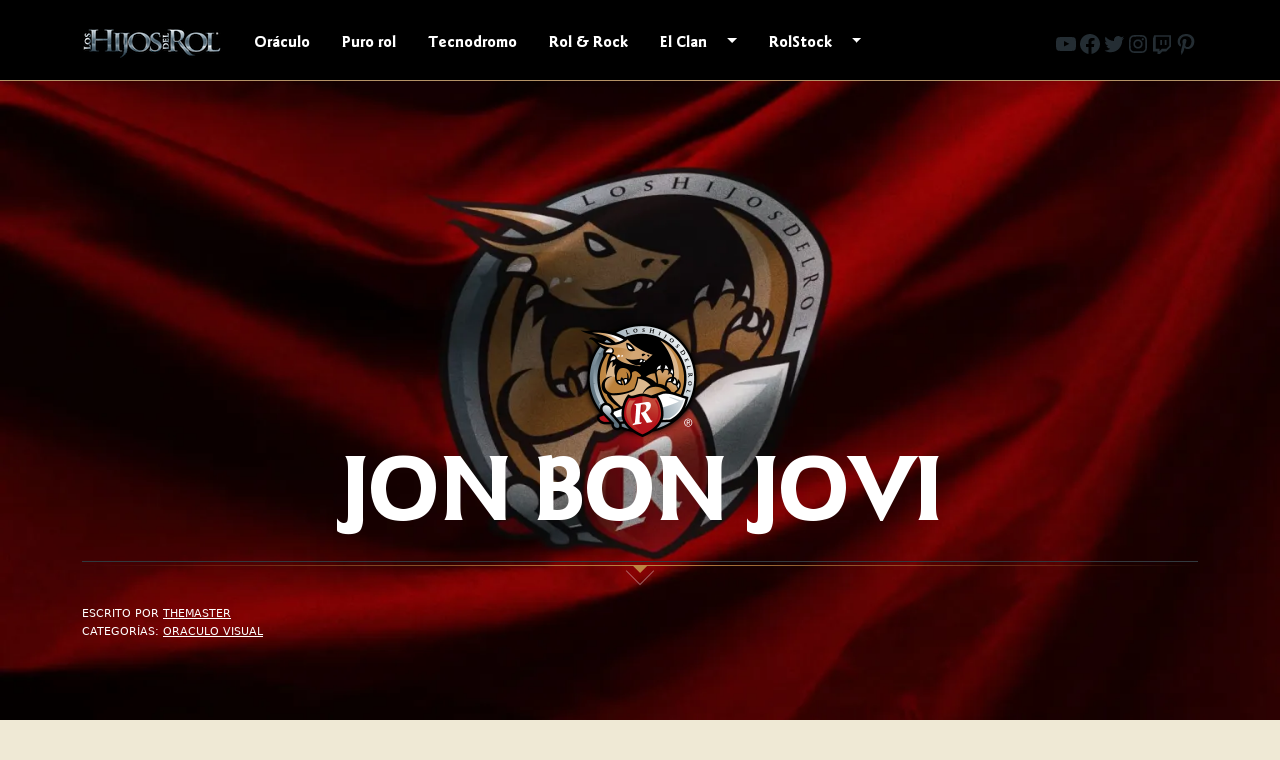

--- FILE ---
content_type: text/html; charset=UTF-8
request_url: https://loshijosdelrol.com/jon-bon-jovi/
body_size: 41259
content:
<!DOCTYPE html>
<html lang="es" itemscope itemtype="http://schema.org/WebPage">
	<head>
		<meta charset="UTF-8">
		<meta name="viewport" content="width=device-width, initial-scale=1">
		<link rel="profile" href="http://gmpg.org/xfn/11">
		<script
				type="text/javascript"
				src="https://app.termly.io/resource-blocker/068b3669-7dd5-4a56-9a0d-384d533c5c6b">
			</script><meta name="description" content="Ya estamos llegando al final de la semana, por eso es momento de conocer al chico rolero, que en esta ocasión les confieso que..." />
<meta name="keywords" content="Bon Jovi,Jon Bon Jovi" />
<title>Jon Bon Jovi &#8211; Los Hijos del Rol®</title>
<meta name='robots' content='max-image-preview:large' />
<!-- Jetpack Site Verification Tags -->
<meta name="msvalidate.01" content="null" />
<meta name="p:domain_verify" content="775464dd7e738044ccd513f908aedf6b" />
<script>window._wca = window._wca || [];</script>
<link rel='dns-prefetch' href='//stats.wp.com' />
<link rel='dns-prefetch' href='//www.googletagmanager.com' />
<link rel='dns-prefetch' href='//jetpack.wordpress.com' />
<link rel='dns-prefetch' href='//s0.wp.com' />
<link rel='dns-prefetch' href='//public-api.wordpress.com' />
<link rel='dns-prefetch' href='//0.gravatar.com' />
<link rel='dns-prefetch' href='//1.gravatar.com' />
<link rel='dns-prefetch' href='//2.gravatar.com' />
<link rel='dns-prefetch' href='//pagead2.googlesyndication.com' />
<link rel='preconnect' href='//c0.wp.com' />
<link rel='preconnect' href='//i0.wp.com' />
<link rel="alternate" type="application/rss+xml" title="Los Hijos del Rol® &raquo; Feed" href="https://loshijosdelrol.com/feed/" />
<link rel="alternate" type="application/rss+xml" title="Los Hijos del Rol® &raquo; Feed de los comentarios" href="https://loshijosdelrol.com/comments/feed/" />
<link rel="alternate" title="oEmbed (JSON)" type="application/json+oembed" href="https://loshijosdelrol.com/wp-json/oembed/1.0/embed?url=https%3A%2F%2Floshijosdelrol.com%2Fjon-bon-jovi%2F" />
<link rel="alternate" title="oEmbed (XML)" type="text/xml+oembed" href="https://loshijosdelrol.com/wp-json/oembed/1.0/embed?url=https%3A%2F%2Floshijosdelrol.com%2Fjon-bon-jovi%2F&#038;format=xml" />
<style id='wp-img-auto-sizes-contain-inline-css'>
img:is([sizes=auto i],[sizes^="auto," i]){contain-intrinsic-size:3000px 1500px}
/*# sourceURL=wp-img-auto-sizes-contain-inline-css */
</style>
<link rel='stylesheet' id='bootstrap-style-css' href='https://loshijosdelrol.com/wp-content/themes/ekiline/assets/css/bootstrap.min.css' media='all' />
<link rel="preload" as="style" href="https://loshijosdelrol.com/wp-content/themes/ekiline/style.css">
<link rel="preload" as="style" href="https://loshijosdelrol.com/wp-content/themes/ekiline-hr/style.css">
<link rel="preload" as="style" href="https://c0.wp.com/c/6.9/wp-includes/css/dashicons.min.css">
<style id='wp-block-library-inline-css'>
:root{--wp-block-synced-color:#7a00df;--wp-block-synced-color--rgb:122,0,223;--wp-bound-block-color:var(--wp-block-synced-color);--wp-editor-canvas-background:#ddd;--wp-admin-theme-color:#007cba;--wp-admin-theme-color--rgb:0,124,186;--wp-admin-theme-color-darker-10:#006ba1;--wp-admin-theme-color-darker-10--rgb:0,107,160.5;--wp-admin-theme-color-darker-20:#005a87;--wp-admin-theme-color-darker-20--rgb:0,90,135;--wp-admin-border-width-focus:2px}@media (min-resolution:192dpi){:root{--wp-admin-border-width-focus:1.5px}}.wp-element-button{cursor:pointer}:root .has-very-light-gray-background-color{background-color:#eee}:root .has-very-dark-gray-background-color{background-color:#313131}:root .has-very-light-gray-color{color:#eee}:root .has-very-dark-gray-color{color:#313131}:root .has-vivid-green-cyan-to-vivid-cyan-blue-gradient-background{background:linear-gradient(135deg,#00d084,#0693e3)}:root .has-purple-crush-gradient-background{background:linear-gradient(135deg,#34e2e4,#4721fb 50%,#ab1dfe)}:root .has-hazy-dawn-gradient-background{background:linear-gradient(135deg,#faaca8,#dad0ec)}:root .has-subdued-olive-gradient-background{background:linear-gradient(135deg,#fafae1,#67a671)}:root .has-atomic-cream-gradient-background{background:linear-gradient(135deg,#fdd79a,#004a59)}:root .has-nightshade-gradient-background{background:linear-gradient(135deg,#330968,#31cdcf)}:root .has-midnight-gradient-background{background:linear-gradient(135deg,#020381,#2874fc)}:root{--wp--preset--font-size--normal:16px;--wp--preset--font-size--huge:42px}.has-regular-font-size{font-size:1em}.has-larger-font-size{font-size:2.625em}.has-normal-font-size{font-size:var(--wp--preset--font-size--normal)}.has-huge-font-size{font-size:var(--wp--preset--font-size--huge)}.has-text-align-center{text-align:center}.has-text-align-left{text-align:left}.has-text-align-right{text-align:right}.has-fit-text{white-space:nowrap!important}#end-resizable-editor-section{display:none}.aligncenter{clear:both}.items-justified-left{justify-content:flex-start}.items-justified-center{justify-content:center}.items-justified-right{justify-content:flex-end}.items-justified-space-between{justify-content:space-between}.screen-reader-text{border:0;clip-path:inset(50%);height:1px;margin:-1px;overflow:hidden;padding:0;position:absolute;width:1px;word-wrap:normal!important}.screen-reader-text:focus{background-color:#ddd;clip-path:none;color:#444;display:block;font-size:1em;height:auto;left:5px;line-height:normal;padding:15px 23px 14px;text-decoration:none;top:5px;width:auto;z-index:100000}html :where(.has-border-color){border-style:solid}html :where([style*=border-top-color]){border-top-style:solid}html :where([style*=border-right-color]){border-right-style:solid}html :where([style*=border-bottom-color]){border-bottom-style:solid}html :where([style*=border-left-color]){border-left-style:solid}html :where([style*=border-width]){border-style:solid}html :where([style*=border-top-width]){border-top-style:solid}html :where([style*=border-right-width]){border-right-style:solid}html :where([style*=border-bottom-width]){border-bottom-style:solid}html :where([style*=border-left-width]){border-left-style:solid}html :where(img[class*=wp-image-]){height:auto;max-width:100%}:where(figure){margin:0 0 1em}html :where(.is-position-sticky){--wp-admin--admin-bar--position-offset:var(--wp-admin--admin-bar--height,0px)}@media screen and (max-width:600px){html :where(.is-position-sticky){--wp-admin--admin-bar--position-offset:0px}}

/*# sourceURL=wp-block-library-inline-css */
</style><style id='wp-block-heading-inline-css'>
h1:where(.wp-block-heading).has-background,h2:where(.wp-block-heading).has-background,h3:where(.wp-block-heading).has-background,h4:where(.wp-block-heading).has-background,h5:where(.wp-block-heading).has-background,h6:where(.wp-block-heading).has-background{padding:1.25em 2.375em}h1.has-text-align-left[style*=writing-mode]:where([style*=vertical-lr]),h1.has-text-align-right[style*=writing-mode]:where([style*=vertical-rl]),h2.has-text-align-left[style*=writing-mode]:where([style*=vertical-lr]),h2.has-text-align-right[style*=writing-mode]:where([style*=vertical-rl]),h3.has-text-align-left[style*=writing-mode]:where([style*=vertical-lr]),h3.has-text-align-right[style*=writing-mode]:where([style*=vertical-rl]),h4.has-text-align-left[style*=writing-mode]:where([style*=vertical-lr]),h4.has-text-align-right[style*=writing-mode]:where([style*=vertical-rl]),h5.has-text-align-left[style*=writing-mode]:where([style*=vertical-lr]),h5.has-text-align-right[style*=writing-mode]:where([style*=vertical-rl]),h6.has-text-align-left[style*=writing-mode]:where([style*=vertical-lr]),h6.has-text-align-right[style*=writing-mode]:where([style*=vertical-rl]){rotate:180deg}
/*# sourceURL=https://c0.wp.com/c/6.9/wp-includes/blocks/heading/style.min.css */
</style>
<style id='wp-block-search-inline-css'>
.wp-block-search__button{margin-left:10px;word-break:normal}.wp-block-search__button.has-icon{line-height:0}.wp-block-search__button svg{height:1.25em;min-height:24px;min-width:24px;width:1.25em;fill:currentColor;vertical-align:text-bottom}:where(.wp-block-search__button){border:1px solid #ccc;padding:6px 10px}.wp-block-search__inside-wrapper{display:flex;flex:auto;flex-wrap:nowrap;max-width:100%}.wp-block-search__label{width:100%}.wp-block-search.wp-block-search__button-only .wp-block-search__button{box-sizing:border-box;display:flex;flex-shrink:0;justify-content:center;margin-left:0;max-width:100%}.wp-block-search.wp-block-search__button-only .wp-block-search__inside-wrapper{min-width:0!important;transition-property:width}.wp-block-search.wp-block-search__button-only .wp-block-search__input{flex-basis:100%;transition-duration:.3s}.wp-block-search.wp-block-search__button-only.wp-block-search__searchfield-hidden,.wp-block-search.wp-block-search__button-only.wp-block-search__searchfield-hidden .wp-block-search__inside-wrapper{overflow:hidden}.wp-block-search.wp-block-search__button-only.wp-block-search__searchfield-hidden .wp-block-search__input{border-left-width:0!important;border-right-width:0!important;flex-basis:0;flex-grow:0;margin:0;min-width:0!important;padding-left:0!important;padding-right:0!important;width:0!important}:where(.wp-block-search__input){appearance:none;border:1px solid #949494;flex-grow:1;font-family:inherit;font-size:inherit;font-style:inherit;font-weight:inherit;letter-spacing:inherit;line-height:inherit;margin-left:0;margin-right:0;min-width:3rem;padding:8px;text-decoration:unset!important;text-transform:inherit}:where(.wp-block-search__button-inside .wp-block-search__inside-wrapper){background-color:#fff;border:1px solid #949494;box-sizing:border-box;padding:4px}:where(.wp-block-search__button-inside .wp-block-search__inside-wrapper) .wp-block-search__input{border:none;border-radius:0;padding:0 4px}:where(.wp-block-search__button-inside .wp-block-search__inside-wrapper) .wp-block-search__input:focus{outline:none}:where(.wp-block-search__button-inside .wp-block-search__inside-wrapper) :where(.wp-block-search__button){padding:4px 8px}.wp-block-search.aligncenter .wp-block-search__inside-wrapper{margin:auto}.wp-block[data-align=right] .wp-block-search.wp-block-search__button-only .wp-block-search__inside-wrapper{float:right}
/*# sourceURL=https://c0.wp.com/c/6.9/wp-includes/blocks/search/style.min.css */
</style>
<style id='wp-block-search-theme-inline-css'>
.wp-block-search .wp-block-search__label{font-weight:700}.wp-block-search__button{border:1px solid #ccc;padding:.375em .625em}
/*# sourceURL=https://c0.wp.com/c/6.9/wp-includes/blocks/search/theme.min.css */
</style>
<style id='wp-block-tag-cloud-inline-css'>
.wp-block-tag-cloud{box-sizing:border-box}.wp-block-tag-cloud.aligncenter{justify-content:center;text-align:center}.wp-block-tag-cloud a{display:inline-block;margin-right:5px}.wp-block-tag-cloud span{display:inline-block;margin-left:5px;text-decoration:none}:root :where(.wp-block-tag-cloud.is-style-outline){display:flex;flex-wrap:wrap;gap:1ch}:root :where(.wp-block-tag-cloud.is-style-outline a){border:1px solid;font-size:unset!important;margin-right:0;padding:1ch 2ch;text-decoration:none!important}
/*# sourceURL=https://c0.wp.com/c/6.9/wp-includes/blocks/tag-cloud/style.min.css */
</style>
<style id='wp-block-columns-inline-css'>
.wp-block-columns{box-sizing:border-box;display:flex;flex-wrap:wrap!important}@media (min-width:782px){.wp-block-columns{flex-wrap:nowrap!important}}.wp-block-columns{align-items:normal!important}.wp-block-columns.are-vertically-aligned-top{align-items:flex-start}.wp-block-columns.are-vertically-aligned-center{align-items:center}.wp-block-columns.are-vertically-aligned-bottom{align-items:flex-end}@media (max-width:781px){.wp-block-columns:not(.is-not-stacked-on-mobile)>.wp-block-column{flex-basis:100%!important}}@media (min-width:782px){.wp-block-columns:not(.is-not-stacked-on-mobile)>.wp-block-column{flex-basis:0;flex-grow:1}.wp-block-columns:not(.is-not-stacked-on-mobile)>.wp-block-column[style*=flex-basis]{flex-grow:0}}.wp-block-columns.is-not-stacked-on-mobile{flex-wrap:nowrap!important}.wp-block-columns.is-not-stacked-on-mobile>.wp-block-column{flex-basis:0;flex-grow:1}.wp-block-columns.is-not-stacked-on-mobile>.wp-block-column[style*=flex-basis]{flex-grow:0}:where(.wp-block-columns){margin-bottom:1.75em}:where(.wp-block-columns.has-background){padding:1.25em 2.375em}.wp-block-column{flex-grow:1;min-width:0;overflow-wrap:break-word;word-break:break-word}.wp-block-column.is-vertically-aligned-top{align-self:flex-start}.wp-block-column.is-vertically-aligned-center{align-self:center}.wp-block-column.is-vertically-aligned-bottom{align-self:flex-end}.wp-block-column.is-vertically-aligned-stretch{align-self:stretch}.wp-block-column.is-vertically-aligned-bottom,.wp-block-column.is-vertically-aligned-center,.wp-block-column.is-vertically-aligned-top{width:100%}
/*# sourceURL=https://c0.wp.com/c/6.9/wp-includes/blocks/columns/style.min.css */
</style>
<style id='wp-block-group-inline-css'>
.wp-block-group{box-sizing:border-box}:where(.wp-block-group.wp-block-group-is-layout-constrained){position:relative}
/*# sourceURL=https://c0.wp.com/c/6.9/wp-includes/blocks/group/style.min.css */
</style>
<style id='wp-block-group-theme-inline-css'>
:where(.wp-block-group.has-background){padding:1.25em 2.375em}
/*# sourceURL=https://c0.wp.com/c/6.9/wp-includes/blocks/group/theme.min.css */
</style>
<style id='wp-block-paragraph-inline-css'>
.is-small-text{font-size:.875em}.is-regular-text{font-size:1em}.is-large-text{font-size:2.25em}.is-larger-text{font-size:3em}.has-drop-cap:not(:focus):first-letter{float:left;font-size:8.4em;font-style:normal;font-weight:100;line-height:.68;margin:.05em .1em 0 0;text-transform:uppercase}body.rtl .has-drop-cap:not(:focus):first-letter{float:none;margin-left:.1em}p.has-drop-cap.has-background{overflow:hidden}:root :where(p.has-background){padding:1.25em 2.375em}:where(p.has-text-color:not(.has-link-color)) a{color:inherit}p.has-text-align-left[style*="writing-mode:vertical-lr"],p.has-text-align-right[style*="writing-mode:vertical-rl"]{rotate:180deg}
/*# sourceURL=https://c0.wp.com/c/6.9/wp-includes/blocks/paragraph/style.min.css */
</style>
<style id='wp-block-social-links-inline-css'>
.wp-block-social-links{background:none;box-sizing:border-box;margin-left:0;padding-left:0;padding-right:0;text-indent:0}.wp-block-social-links .wp-social-link a,.wp-block-social-links .wp-social-link a:hover{border-bottom:0;box-shadow:none;text-decoration:none}.wp-block-social-links .wp-social-link svg{height:1em;width:1em}.wp-block-social-links .wp-social-link span:not(.screen-reader-text){font-size:.65em;margin-left:.5em;margin-right:.5em}.wp-block-social-links.has-small-icon-size{font-size:16px}.wp-block-social-links,.wp-block-social-links.has-normal-icon-size{font-size:24px}.wp-block-social-links.has-large-icon-size{font-size:36px}.wp-block-social-links.has-huge-icon-size{font-size:48px}.wp-block-social-links.aligncenter{display:flex;justify-content:center}.wp-block-social-links.alignright{justify-content:flex-end}.wp-block-social-link{border-radius:9999px;display:block}@media not (prefers-reduced-motion){.wp-block-social-link{transition:transform .1s ease}}.wp-block-social-link{height:auto}.wp-block-social-link a{align-items:center;display:flex;line-height:0}.wp-block-social-link:hover{transform:scale(1.1)}.wp-block-social-links .wp-block-social-link.wp-social-link{display:inline-block;margin:0;padding:0}.wp-block-social-links .wp-block-social-link.wp-social-link .wp-block-social-link-anchor,.wp-block-social-links .wp-block-social-link.wp-social-link .wp-block-social-link-anchor svg,.wp-block-social-links .wp-block-social-link.wp-social-link .wp-block-social-link-anchor:active,.wp-block-social-links .wp-block-social-link.wp-social-link .wp-block-social-link-anchor:hover,.wp-block-social-links .wp-block-social-link.wp-social-link .wp-block-social-link-anchor:visited{color:currentColor;fill:currentColor}:where(.wp-block-social-links:not(.is-style-logos-only)) .wp-social-link{background-color:#f0f0f0;color:#444}:where(.wp-block-social-links:not(.is-style-logos-only)) .wp-social-link-amazon{background-color:#f90;color:#fff}:where(.wp-block-social-links:not(.is-style-logos-only)) .wp-social-link-bandcamp{background-color:#1ea0c3;color:#fff}:where(.wp-block-social-links:not(.is-style-logos-only)) .wp-social-link-behance{background-color:#0757fe;color:#fff}:where(.wp-block-social-links:not(.is-style-logos-only)) .wp-social-link-bluesky{background-color:#0a7aff;color:#fff}:where(.wp-block-social-links:not(.is-style-logos-only)) .wp-social-link-codepen{background-color:#1e1f26;color:#fff}:where(.wp-block-social-links:not(.is-style-logos-only)) .wp-social-link-deviantart{background-color:#02e49b;color:#fff}:where(.wp-block-social-links:not(.is-style-logos-only)) .wp-social-link-discord{background-color:#5865f2;color:#fff}:where(.wp-block-social-links:not(.is-style-logos-only)) .wp-social-link-dribbble{background-color:#e94c89;color:#fff}:where(.wp-block-social-links:not(.is-style-logos-only)) .wp-social-link-dropbox{background-color:#4280ff;color:#fff}:where(.wp-block-social-links:not(.is-style-logos-only)) .wp-social-link-etsy{background-color:#f45800;color:#fff}:where(.wp-block-social-links:not(.is-style-logos-only)) .wp-social-link-facebook{background-color:#0866ff;color:#fff}:where(.wp-block-social-links:not(.is-style-logos-only)) .wp-social-link-fivehundredpx{background-color:#000;color:#fff}:where(.wp-block-social-links:not(.is-style-logos-only)) .wp-social-link-flickr{background-color:#0461dd;color:#fff}:where(.wp-block-social-links:not(.is-style-logos-only)) .wp-social-link-foursquare{background-color:#e65678;color:#fff}:where(.wp-block-social-links:not(.is-style-logos-only)) .wp-social-link-github{background-color:#24292d;color:#fff}:where(.wp-block-social-links:not(.is-style-logos-only)) .wp-social-link-goodreads{background-color:#eceadd;color:#382110}:where(.wp-block-social-links:not(.is-style-logos-only)) .wp-social-link-google{background-color:#ea4434;color:#fff}:where(.wp-block-social-links:not(.is-style-logos-only)) .wp-social-link-gravatar{background-color:#1d4fc4;color:#fff}:where(.wp-block-social-links:not(.is-style-logos-only)) .wp-social-link-instagram{background-color:#f00075;color:#fff}:where(.wp-block-social-links:not(.is-style-logos-only)) .wp-social-link-lastfm{background-color:#e21b24;color:#fff}:where(.wp-block-social-links:not(.is-style-logos-only)) .wp-social-link-linkedin{background-color:#0d66c2;color:#fff}:where(.wp-block-social-links:not(.is-style-logos-only)) .wp-social-link-mastodon{background-color:#3288d4;color:#fff}:where(.wp-block-social-links:not(.is-style-logos-only)) .wp-social-link-medium{background-color:#000;color:#fff}:where(.wp-block-social-links:not(.is-style-logos-only)) .wp-social-link-meetup{background-color:#f6405f;color:#fff}:where(.wp-block-social-links:not(.is-style-logos-only)) .wp-social-link-patreon{background-color:#000;color:#fff}:where(.wp-block-social-links:not(.is-style-logos-only)) .wp-social-link-pinterest{background-color:#e60122;color:#fff}:where(.wp-block-social-links:not(.is-style-logos-only)) .wp-social-link-pocket{background-color:#ef4155;color:#fff}:where(.wp-block-social-links:not(.is-style-logos-only)) .wp-social-link-reddit{background-color:#ff4500;color:#fff}:where(.wp-block-social-links:not(.is-style-logos-only)) .wp-social-link-skype{background-color:#0478d7;color:#fff}:where(.wp-block-social-links:not(.is-style-logos-only)) .wp-social-link-snapchat{background-color:#fefc00;color:#fff;stroke:#000}:where(.wp-block-social-links:not(.is-style-logos-only)) .wp-social-link-soundcloud{background-color:#ff5600;color:#fff}:where(.wp-block-social-links:not(.is-style-logos-only)) .wp-social-link-spotify{background-color:#1bd760;color:#fff}:where(.wp-block-social-links:not(.is-style-logos-only)) .wp-social-link-telegram{background-color:#2aabee;color:#fff}:where(.wp-block-social-links:not(.is-style-logos-only)) .wp-social-link-threads{background-color:#000;color:#fff}:where(.wp-block-social-links:not(.is-style-logos-only)) .wp-social-link-tiktok{background-color:#000;color:#fff}:where(.wp-block-social-links:not(.is-style-logos-only)) .wp-social-link-tumblr{background-color:#011835;color:#fff}:where(.wp-block-social-links:not(.is-style-logos-only)) .wp-social-link-twitch{background-color:#6440a4;color:#fff}:where(.wp-block-social-links:not(.is-style-logos-only)) .wp-social-link-twitter{background-color:#1da1f2;color:#fff}:where(.wp-block-social-links:not(.is-style-logos-only)) .wp-social-link-vimeo{background-color:#1eb7ea;color:#fff}:where(.wp-block-social-links:not(.is-style-logos-only)) .wp-social-link-vk{background-color:#4680c2;color:#fff}:where(.wp-block-social-links:not(.is-style-logos-only)) .wp-social-link-wordpress{background-color:#3499cd;color:#fff}:where(.wp-block-social-links:not(.is-style-logos-only)) .wp-social-link-whatsapp{background-color:#25d366;color:#fff}:where(.wp-block-social-links:not(.is-style-logos-only)) .wp-social-link-x{background-color:#000;color:#fff}:where(.wp-block-social-links:not(.is-style-logos-only)) .wp-social-link-yelp{background-color:#d32422;color:#fff}:where(.wp-block-social-links:not(.is-style-logos-only)) .wp-social-link-youtube{background-color:red;color:#fff}:where(.wp-block-social-links.is-style-logos-only) .wp-social-link{background:none}:where(.wp-block-social-links.is-style-logos-only) .wp-social-link svg{height:1.25em;width:1.25em}:where(.wp-block-social-links.is-style-logos-only) .wp-social-link-amazon{color:#f90}:where(.wp-block-social-links.is-style-logos-only) .wp-social-link-bandcamp{color:#1ea0c3}:where(.wp-block-social-links.is-style-logos-only) .wp-social-link-behance{color:#0757fe}:where(.wp-block-social-links.is-style-logos-only) .wp-social-link-bluesky{color:#0a7aff}:where(.wp-block-social-links.is-style-logos-only) .wp-social-link-codepen{color:#1e1f26}:where(.wp-block-social-links.is-style-logos-only) .wp-social-link-deviantart{color:#02e49b}:where(.wp-block-social-links.is-style-logos-only) .wp-social-link-discord{color:#5865f2}:where(.wp-block-social-links.is-style-logos-only) .wp-social-link-dribbble{color:#e94c89}:where(.wp-block-social-links.is-style-logos-only) .wp-social-link-dropbox{color:#4280ff}:where(.wp-block-social-links.is-style-logos-only) .wp-social-link-etsy{color:#f45800}:where(.wp-block-social-links.is-style-logos-only) .wp-social-link-facebook{color:#0866ff}:where(.wp-block-social-links.is-style-logos-only) .wp-social-link-fivehundredpx{color:#000}:where(.wp-block-social-links.is-style-logos-only) .wp-social-link-flickr{color:#0461dd}:where(.wp-block-social-links.is-style-logos-only) .wp-social-link-foursquare{color:#e65678}:where(.wp-block-social-links.is-style-logos-only) .wp-social-link-github{color:#24292d}:where(.wp-block-social-links.is-style-logos-only) .wp-social-link-goodreads{color:#382110}:where(.wp-block-social-links.is-style-logos-only) .wp-social-link-google{color:#ea4434}:where(.wp-block-social-links.is-style-logos-only) .wp-social-link-gravatar{color:#1d4fc4}:where(.wp-block-social-links.is-style-logos-only) .wp-social-link-instagram{color:#f00075}:where(.wp-block-social-links.is-style-logos-only) .wp-social-link-lastfm{color:#e21b24}:where(.wp-block-social-links.is-style-logos-only) .wp-social-link-linkedin{color:#0d66c2}:where(.wp-block-social-links.is-style-logos-only) .wp-social-link-mastodon{color:#3288d4}:where(.wp-block-social-links.is-style-logos-only) .wp-social-link-medium{color:#000}:where(.wp-block-social-links.is-style-logos-only) .wp-social-link-meetup{color:#f6405f}:where(.wp-block-social-links.is-style-logos-only) .wp-social-link-patreon{color:#000}:where(.wp-block-social-links.is-style-logos-only) .wp-social-link-pinterest{color:#e60122}:where(.wp-block-social-links.is-style-logos-only) .wp-social-link-pocket{color:#ef4155}:where(.wp-block-social-links.is-style-logos-only) .wp-social-link-reddit{color:#ff4500}:where(.wp-block-social-links.is-style-logos-only) .wp-social-link-skype{color:#0478d7}:where(.wp-block-social-links.is-style-logos-only) .wp-social-link-snapchat{color:#fff;stroke:#000}:where(.wp-block-social-links.is-style-logos-only) .wp-social-link-soundcloud{color:#ff5600}:where(.wp-block-social-links.is-style-logos-only) .wp-social-link-spotify{color:#1bd760}:where(.wp-block-social-links.is-style-logos-only) .wp-social-link-telegram{color:#2aabee}:where(.wp-block-social-links.is-style-logos-only) .wp-social-link-threads{color:#000}:where(.wp-block-social-links.is-style-logos-only) .wp-social-link-tiktok{color:#000}:where(.wp-block-social-links.is-style-logos-only) .wp-social-link-tumblr{color:#011835}:where(.wp-block-social-links.is-style-logos-only) .wp-social-link-twitch{color:#6440a4}:where(.wp-block-social-links.is-style-logos-only) .wp-social-link-twitter{color:#1da1f2}:where(.wp-block-social-links.is-style-logos-only) .wp-social-link-vimeo{color:#1eb7ea}:where(.wp-block-social-links.is-style-logos-only) .wp-social-link-vk{color:#4680c2}:where(.wp-block-social-links.is-style-logos-only) .wp-social-link-whatsapp{color:#25d366}:where(.wp-block-social-links.is-style-logos-only) .wp-social-link-wordpress{color:#3499cd}:where(.wp-block-social-links.is-style-logos-only) .wp-social-link-x{color:#000}:where(.wp-block-social-links.is-style-logos-only) .wp-social-link-yelp{color:#d32422}:where(.wp-block-social-links.is-style-logos-only) .wp-social-link-youtube{color:red}.wp-block-social-links.is-style-pill-shape .wp-social-link{width:auto}:root :where(.wp-block-social-links .wp-social-link a){padding:.25em}:root :where(.wp-block-social-links.is-style-logos-only .wp-social-link a){padding:0}:root :where(.wp-block-social-links.is-style-pill-shape .wp-social-link a){padding-left:.6666666667em;padding-right:.6666666667em}.wp-block-social-links:not(.has-icon-color):not(.has-icon-background-color) .wp-social-link-snapchat .wp-block-social-link-label{color:#000}
/*# sourceURL=https://c0.wp.com/c/6.9/wp-includes/blocks/social-links/style.min.css */
</style>
<style id='global-styles-inline-css'>
:root{--wp--preset--aspect-ratio--square: 1;--wp--preset--aspect-ratio--4-3: 4/3;--wp--preset--aspect-ratio--3-4: 3/4;--wp--preset--aspect-ratio--3-2: 3/2;--wp--preset--aspect-ratio--2-3: 2/3;--wp--preset--aspect-ratio--16-9: 16/9;--wp--preset--aspect-ratio--9-16: 9/16;--wp--preset--color--black: #000000;--wp--preset--color--cyan-bluish-gray: #abb8c3;--wp--preset--color--white: #ffffff;--wp--preset--color--pale-pink: #f78da7;--wp--preset--color--vivid-red: #cf2e2e;--wp--preset--color--luminous-vivid-orange: #ff6900;--wp--preset--color--luminous-vivid-amber: #fcb900;--wp--preset--color--light-green-cyan: #7bdcb5;--wp--preset--color--vivid-green-cyan: #00d084;--wp--preset--color--pale-cyan-blue: #8ed1fc;--wp--preset--color--vivid-cyan-blue: #0693e3;--wp--preset--color--vivid-purple: #9b51e0;--wp--preset--color--primary: #ad3f3a;--wp--preset--color--secondary: #b59367;--wp--preset--color--success: #8224e3;--wp--preset--color--danger: #dc3545;--wp--preset--color--warning: #ffc107;--wp--preset--color--info: #17a2b8;--wp--preset--color--light: #f8f9fa;--wp--preset--color--dark: #000000;--wp--preset--gradient--vivid-cyan-blue-to-vivid-purple: linear-gradient(135deg,rgba(6,147,227,1) 0%,rgb(155,81,224) 100%);--wp--preset--gradient--light-green-cyan-to-vivid-green-cyan: linear-gradient(135deg,rgb(122,220,180) 0%,rgb(0,208,130) 100%);--wp--preset--gradient--luminous-vivid-amber-to-luminous-vivid-orange: linear-gradient(135deg,rgba(252,185,0,1) 0%,rgba(255,105,0,1) 100%);--wp--preset--gradient--luminous-vivid-orange-to-vivid-red: linear-gradient(135deg,rgba(255,105,0,1) 0%,rgb(207,46,46) 100%);--wp--preset--gradient--very-light-gray-to-cyan-bluish-gray: linear-gradient(135deg,rgb(238,238,238) 0%,rgb(169,184,195) 100%);--wp--preset--gradient--cool-to-warm-spectrum: linear-gradient(135deg,rgb(74,234,220) 0%,rgb(151,120,209) 20%,rgb(207,42,186) 40%,rgb(238,44,130) 60%,rgb(251,105,98) 80%,rgb(254,248,76) 100%);--wp--preset--gradient--blush-light-purple: linear-gradient(135deg,rgb(255,206,236) 0%,rgb(152,150,240) 100%);--wp--preset--gradient--blush-bordeaux: linear-gradient(135deg,rgb(254,205,165) 0%,rgb(254,45,45) 50%,rgb(107,0,62) 100%);--wp--preset--gradient--luminous-dusk: linear-gradient(135deg,rgb(255,203,112) 0%,rgb(199,81,192) 50%,rgb(65,88,208) 100%);--wp--preset--gradient--pale-ocean: linear-gradient(135deg,rgb(255,245,203) 0%,rgb(182,227,212) 50%,rgb(51,167,181) 100%);--wp--preset--gradient--electric-grass: linear-gradient(135deg,rgb(202,248,128) 0%,rgb(113,206,126) 100%);--wp--preset--gradient--midnight: linear-gradient(135deg,rgb(2,3,129) 0%,rgb(40,116,252) 100%);--wp--preset--gradient--vivid-green-cyan-to-vivid-cyan-blue: linear-gradient(135deg,rgba(0,208,132,1) 0%,rgba(6,147,227,1) 100%);--wp--preset--font-size--small: 12px;--wp--preset--font-size--medium: 20px;--wp--preset--font-size--large: 36px;--wp--preset--font-size--x-large: 42px;--wp--preset--font-size--regular: 16px;--wp--preset--font-size--huge: 50px;--wp--preset--font-size--heading-1: 40px;--wp--preset--font-size--heading-2: 36px;--wp--preset--font-size--heading-3: 32px;--wp--preset--font-size--heading-4: 28px;--wp--preset--font-size--heading-5: 24px;--wp--preset--font-size--heading-6: 20px;--wp--preset--font-size--display-1: 80px;--wp--preset--font-size--display-2: 72px;--wp--preset--font-size--display-3: 64px;--wp--preset--font-size--display-4: 56px;--wp--preset--font-size--display-5: 48px;--wp--preset--font-size--display-6: 42px;--wp--preset--spacing--20: 0.44rem;--wp--preset--spacing--30: 0.67rem;--wp--preset--spacing--40: 1rem;--wp--preset--spacing--50: 1.5rem;--wp--preset--spacing--60: 2.25rem;--wp--preset--spacing--70: 3.38rem;--wp--preset--spacing--80: 5.06rem;--wp--preset--shadow--natural: 6px 6px 9px rgba(0, 0, 0, 0.2);--wp--preset--shadow--deep: 12px 12px 50px rgba(0, 0, 0, 0.4);--wp--preset--shadow--sharp: 6px 6px 0px rgba(0, 0, 0, 0.2);--wp--preset--shadow--outlined: 6px 6px 0px -3px rgb(255, 255, 255), 6px 6px rgb(0, 0, 0);--wp--preset--shadow--crisp: 6px 6px 0px rgb(0, 0, 0);}:where(.is-layout-flex){gap: 0.5em;}:where(.is-layout-grid){gap: 0.5em;}body .is-layout-flex{display: flex;}.is-layout-flex{flex-wrap: wrap;align-items: center;}.is-layout-flex > :is(*, div){margin: 0;}body .is-layout-grid{display: grid;}.is-layout-grid > :is(*, div){margin: 0;}:where(.wp-block-columns.is-layout-flex){gap: 2em;}:where(.wp-block-columns.is-layout-grid){gap: 2em;}:where(.wp-block-post-template.is-layout-flex){gap: 1.25em;}:where(.wp-block-post-template.is-layout-grid){gap: 1.25em;}.has-black-color{color: var(--wp--preset--color--black) !important;}.has-cyan-bluish-gray-color{color: var(--wp--preset--color--cyan-bluish-gray) !important;}.has-white-color{color: var(--wp--preset--color--white) !important;}.has-pale-pink-color{color: var(--wp--preset--color--pale-pink) !important;}.has-vivid-red-color{color: var(--wp--preset--color--vivid-red) !important;}.has-luminous-vivid-orange-color{color: var(--wp--preset--color--luminous-vivid-orange) !important;}.has-luminous-vivid-amber-color{color: var(--wp--preset--color--luminous-vivid-amber) !important;}.has-light-green-cyan-color{color: var(--wp--preset--color--light-green-cyan) !important;}.has-vivid-green-cyan-color{color: var(--wp--preset--color--vivid-green-cyan) !important;}.has-pale-cyan-blue-color{color: var(--wp--preset--color--pale-cyan-blue) !important;}.has-vivid-cyan-blue-color{color: var(--wp--preset--color--vivid-cyan-blue) !important;}.has-vivid-purple-color{color: var(--wp--preset--color--vivid-purple) !important;}.has-primary-color{color: var(--wp--preset--color--primary) !important;}.has-secondary-color{color: var(--wp--preset--color--secondary) !important;}.has-success-color{color: var(--wp--preset--color--success) !important;}.has-danger-color{color: var(--wp--preset--color--danger) !important;}.has-warning-color{color: var(--wp--preset--color--warning) !important;}.has-info-color{color: var(--wp--preset--color--info) !important;}.has-light-color{color: var(--wp--preset--color--light) !important;}.has-dark-color{color: var(--wp--preset--color--dark) !important;}.has-black-background-color{background-color: var(--wp--preset--color--black) !important;}.has-cyan-bluish-gray-background-color{background-color: var(--wp--preset--color--cyan-bluish-gray) !important;}.has-white-background-color{background-color: var(--wp--preset--color--white) !important;}.has-pale-pink-background-color{background-color: var(--wp--preset--color--pale-pink) !important;}.has-vivid-red-background-color{background-color: var(--wp--preset--color--vivid-red) !important;}.has-luminous-vivid-orange-background-color{background-color: var(--wp--preset--color--luminous-vivid-orange) !important;}.has-luminous-vivid-amber-background-color{background-color: var(--wp--preset--color--luminous-vivid-amber) !important;}.has-light-green-cyan-background-color{background-color: var(--wp--preset--color--light-green-cyan) !important;}.has-vivid-green-cyan-background-color{background-color: var(--wp--preset--color--vivid-green-cyan) !important;}.has-pale-cyan-blue-background-color{background-color: var(--wp--preset--color--pale-cyan-blue) !important;}.has-vivid-cyan-blue-background-color{background-color: var(--wp--preset--color--vivid-cyan-blue) !important;}.has-vivid-purple-background-color{background-color: var(--wp--preset--color--vivid-purple) !important;}.has-primary-background-color{background-color: var(--wp--preset--color--primary) !important;}.has-secondary-background-color{background-color: var(--wp--preset--color--secondary) !important;}.has-success-background-color{background-color: var(--wp--preset--color--success) !important;}.has-danger-background-color{background-color: var(--wp--preset--color--danger) !important;}.has-warning-background-color{background-color: var(--wp--preset--color--warning) !important;}.has-info-background-color{background-color: var(--wp--preset--color--info) !important;}.has-light-background-color{background-color: var(--wp--preset--color--light) !important;}.has-dark-background-color{background-color: var(--wp--preset--color--dark) !important;}.has-black-border-color{border-color: var(--wp--preset--color--black) !important;}.has-cyan-bluish-gray-border-color{border-color: var(--wp--preset--color--cyan-bluish-gray) !important;}.has-white-border-color{border-color: var(--wp--preset--color--white) !important;}.has-pale-pink-border-color{border-color: var(--wp--preset--color--pale-pink) !important;}.has-vivid-red-border-color{border-color: var(--wp--preset--color--vivid-red) !important;}.has-luminous-vivid-orange-border-color{border-color: var(--wp--preset--color--luminous-vivid-orange) !important;}.has-luminous-vivid-amber-border-color{border-color: var(--wp--preset--color--luminous-vivid-amber) !important;}.has-light-green-cyan-border-color{border-color: var(--wp--preset--color--light-green-cyan) !important;}.has-vivid-green-cyan-border-color{border-color: var(--wp--preset--color--vivid-green-cyan) !important;}.has-pale-cyan-blue-border-color{border-color: var(--wp--preset--color--pale-cyan-blue) !important;}.has-vivid-cyan-blue-border-color{border-color: var(--wp--preset--color--vivid-cyan-blue) !important;}.has-vivid-purple-border-color{border-color: var(--wp--preset--color--vivid-purple) !important;}.has-primary-border-color{border-color: var(--wp--preset--color--primary) !important;}.has-secondary-border-color{border-color: var(--wp--preset--color--secondary) !important;}.has-success-border-color{border-color: var(--wp--preset--color--success) !important;}.has-danger-border-color{border-color: var(--wp--preset--color--danger) !important;}.has-warning-border-color{border-color: var(--wp--preset--color--warning) !important;}.has-info-border-color{border-color: var(--wp--preset--color--info) !important;}.has-light-border-color{border-color: var(--wp--preset--color--light) !important;}.has-dark-border-color{border-color: var(--wp--preset--color--dark) !important;}.has-vivid-cyan-blue-to-vivid-purple-gradient-background{background: var(--wp--preset--gradient--vivid-cyan-blue-to-vivid-purple) !important;}.has-light-green-cyan-to-vivid-green-cyan-gradient-background{background: var(--wp--preset--gradient--light-green-cyan-to-vivid-green-cyan) !important;}.has-luminous-vivid-amber-to-luminous-vivid-orange-gradient-background{background: var(--wp--preset--gradient--luminous-vivid-amber-to-luminous-vivid-orange) !important;}.has-luminous-vivid-orange-to-vivid-red-gradient-background{background: var(--wp--preset--gradient--luminous-vivid-orange-to-vivid-red) !important;}.has-very-light-gray-to-cyan-bluish-gray-gradient-background{background: var(--wp--preset--gradient--very-light-gray-to-cyan-bluish-gray) !important;}.has-cool-to-warm-spectrum-gradient-background{background: var(--wp--preset--gradient--cool-to-warm-spectrum) !important;}.has-blush-light-purple-gradient-background{background: var(--wp--preset--gradient--blush-light-purple) !important;}.has-blush-bordeaux-gradient-background{background: var(--wp--preset--gradient--blush-bordeaux) !important;}.has-luminous-dusk-gradient-background{background: var(--wp--preset--gradient--luminous-dusk) !important;}.has-pale-ocean-gradient-background{background: var(--wp--preset--gradient--pale-ocean) !important;}.has-electric-grass-gradient-background{background: var(--wp--preset--gradient--electric-grass) !important;}.has-midnight-gradient-background{background: var(--wp--preset--gradient--midnight) !important;}.has-vivid-green-cyan-to-vivid-cyan-blue-gradient-background{background: var(--wp--preset--gradient--vivid-green-cyan-to-vivid-cyan-blue) !important;}.has-small-font-size{font-size: var(--wp--preset--font-size--small) !important;}.has-medium-font-size{font-size: var(--wp--preset--font-size--medium) !important;}.has-large-font-size{font-size: var(--wp--preset--font-size--large) !important;}.has-x-large-font-size{font-size: var(--wp--preset--font-size--x-large) !important;}.has-regular-font-size{font-size: var(--wp--preset--font-size--regular) !important;}.has-huge-font-size{font-size: var(--wp--preset--font-size--huge) !important;}.has-heading-1-font-size{font-size: var(--wp--preset--font-size--heading-1) !important;}.has-heading-2-font-size{font-size: var(--wp--preset--font-size--heading-2) !important;}.has-heading-3-font-size{font-size: var(--wp--preset--font-size--heading-3) !important;}.has-heading-4-font-size{font-size: var(--wp--preset--font-size--heading-4) !important;}.has-heading-5-font-size{font-size: var(--wp--preset--font-size--heading-5) !important;}.has-heading-6-font-size{font-size: var(--wp--preset--font-size--heading-6) !important;}.has-display-1-font-size{font-size: var(--wp--preset--font-size--display-1) !important;}.has-display-2-font-size{font-size: var(--wp--preset--font-size--display-2) !important;}.has-display-3-font-size{font-size: var(--wp--preset--font-size--display-3) !important;}.has-display-4-font-size{font-size: var(--wp--preset--font-size--display-4) !important;}.has-display-5-font-size{font-size: var(--wp--preset--font-size--display-5) !important;}.has-display-6-font-size{font-size: var(--wp--preset--font-size--display-6) !important;}
:where(.wp-block-columns.is-layout-flex){gap: 2em;}:where(.wp-block-columns.is-layout-grid){gap: 2em;}
/*# sourceURL=global-styles-inline-css */
</style>
<style id='core-block-supports-inline-css'>
.wp-container-core-social-links-is-layout-2ffe24c7{flex-wrap:nowrap;justify-content:center;}.wp-container-core-social-links-is-layout-16018d1d{justify-content:center;}.wp-container-core-group-is-layout-ad2f72ca{flex-wrap:nowrap;}.wp-container-core-social-links-is-layout-d6c063d9{justify-content:flex-start;}.wp-container-core-columns-is-layout-9d6595d7{flex-wrap:nowrap;}
/*# sourceURL=core-block-supports-inline-css */
</style>

<style id='classic-theme-styles-inline-css'>
/*! This file is auto-generated */
.wp-block-button__link{color:#fff;background-color:#32373c;border-radius:9999px;box-shadow:none;text-decoration:none;padding:calc(.667em + 2px) calc(1.333em + 2px);font-size:1.125em}.wp-block-file__button{background:#32373c;color:#fff;text-decoration:none}
/*# sourceURL=/wp-includes/css/classic-themes.min.css */
</style>
<link rel='stylesheet' id='bootstrap-style-editor-css' href='https://loshijosdelrol.com/wp-content/themes/ekiline/assets/css/bootstrap.min.css' media='all' />
<style id='ekiline-editor-custom-colors-inline-css'>
:root { --bs-primary:#ad3f3a; --bs-secondary:#b59367; --bs-success:#8224e3; --bs-info:#17a2b8; --bs-warning:#ffc107; --bs-danger:#dc3545; --bs-light:#f8f9fa; --bs-dark:#000000; --bs-body-bg:#efe9d5; --bs-body-color:#242d33; --bs-primary-alert-link:#4d1c1a; --bs-primary-alert:#602320; --bs-primary-btn-active:#732a26; --bs-primary-link-hover:#86312d; --bs-primary-btn-hover:#993833; --bs-primary-form-control-focus:#d9908c; --bs-primary-form-range-active:#dfa39f; --bs-primary-table-active-bg:#e3aeab; --bs-primary-table-hover-bg:#e7b9b6; --bs-primary-table-striped-bg:#ebc4c2; --bs-primary-table-bg:#eecfcd; --bs-secondary-alert-link:#6b5333; --bs-secondary-alert:#7c603c; --bs-secondary-btn-active:#8d6d44; --bs-secondary-link-hover:#9e7b4c; --bs-secondary-btn-hover:#ae8856; --bs-secondary-form-control-focus:#e0d1be; --bs-secondary-form-range-active:#e8ddcf; --bs-secondary-table-active-bg:#ede4d9; --bs-secondary-table-hover-bg:#f2ece3; --bs-secondary-table-striped-bg:#f7f3ee; --bs-secondary-table-bg:#fcfaf8; --bs-success-alert-link:#45107a; --bs-success-alert:#521390; --bs-success-btn-active:#5e16a7; --bs-success-link-hover:#6b19be; --bs-success-btn-hover:#781cd4; --bs-success-form-control-focus:#c497f2; --bs-success-form-range-active:#d1aef4; --bs-success-table-active-bg:#d9bbf6; --bs-success-table-hover-bg:#e0c9f8; --bs-success-table-striped-bg:#e8d6fa; --bs-success-table-bg:#f0e4fb; --bs-info-alert-link:#094049; --bs-info-alert:#0c545f; --bs-info-btn-active:#0f6876; --bs-info-link-hover:#117c8d; --bs-info-btn-hover:#1490a3; --bs-info-form-control-focus:#65daec; --bs-info-form-range-active:#7bdfef; --bs-info-table-active-bg:#89e3f0; --bs-info-table-hover-bg:#97e6f2; --bs-info-table-striped-bg:#a4e9f4; --bs-info-table-bg:#b2ecf5; --bs-warning-alert-link:#856300; --bs-warning-alert:#9e7700; --bs-warning-btn-active:#b88a00; --bs-warning-link-hover:#d19d00; --bs-warning-btn-hover:#ebb000; --bs-warning-form-control-focus:#ffe085; --bs-warning-form-range-active:#ffe79e; --bs-warning-table-active-bg:#ffebad; --bs-warning-table-hover-bg:#ffeebd; --bs-warning-table-striped-bg:#fff2cc; --bs-warning-table-bg:#fff6db; --bs-danger-alert-link:#7e1621; --bs-danger-alert:#931a26; --bs-danger-btn-active:#a91e2c; --bs-danger-link-hover:#bf2231; --bs-danger-btn-hover:#d42537; --bs-danger-form-control-focus:#efa4ab; --bs-danger-form-range-active:#f3babf; --bs-danger-table-active-bg:#f5c7cb; --bs-danger-table-hover-bg:#f7d4d7; --bs-danger-table-striped-bg:#fae1e3; --bs-danger-table-bg:#fceeef; --bs-light-alert-link:#aebac6; --bs-light-alert:#bdc7d0; --bs-light-btn-active:#ccd4db; --bs-light-link-hover:#dbe0e6; --bs-light-btn-hover:#eaedf0; --bs-light-form-control-focus:#ffffff; --bs-light-form-range-active:#ffffff; --bs-light-table-active-bg:#ffffff; --bs-light-table-hover-bg:#ffffff; --bs-light-table-striped-bg:#ffffff; --bs-light-table-bg:#ffffff; --bs-dark-alert-link:#000000; --bs-dark-alert:#000000; --bs-dark-btn-active:#000000; --bs-dark-link-hover:#000000; --bs-dark-btn-hover:#000000; --bs-dark-form-control-focus:#404040; --bs-dark-form-range-active:#4d4d4d; --bs-dark-table-active-bg:#545454; --bs-dark-table-hover-bg:#5c5c5c; --bs-dark-table-striped-bg:#636363; --bs-dark-table-bg:#6b6b6b; --bs-body-bg-alert-link:#cdb97a; --bs-body-bg-alert:#d4c38c; --bs-body-bg-btn-active:#dbcd9f; --bs-body-bg-link-hover:#e2d6b1; --bs-body-bg-btn-hover:#e9e0c4; --bs-body-bg-form-control-focus:#ffffff; --bs-body-bg-form-range-active:#ffffff; --bs-body-bg-table-active-bg:#ffffff; --bs-body-bg-table-hover-bg:#ffffff; --bs-body-bg-table-striped-bg:#ffffff; --bs-body-bg-table-bg:#ffffff; --bs-body-color-alert-link:#000000; --bs-body-color-alert:#000000; --bs-body-color-btn-active:#040506; --bs-body-color-link-hover:#0f1215; --bs-body-color-btn-hover:#192024; --bs-body-color-form-control-focus:#596f7d; --bs-body-color-form-range-active:#637c8c; --bs-body-color-table-active-bg:#6a8495; --bs-body-color-table-hover-bg:#738b9c; --bs-body-color-table-striped-bg:#7c93a2; --bs-body-color-table-bg:#859aa8; --bs-primary-rgb:173,63,58; --bs-secondary-rgb:181,147,103; --bs-success-rgb:130,36,227; --bs-info-rgb:23,162,184; --bs-warning-rgb:255,193,7; --bs-danger-rgb:220,53,69; --bs-light-rgb:248,249,250; --bs-dark-rgb:0,0,0; --bs-body-bg-rgb:239,233,213; --bs-body-color-rgb:36,45,51; --bs-primary-alert-link-rgb:77,28,26; --bs-primary-alert-rgb:96,35,32; --bs-primary-btn-active-rgb:115,42,38; --bs-primary-link-hover-rgb:134,49,45; --bs-primary-btn-hover-rgb:153,56,51; --bs-primary-form-control-focus-rgb:217,144,140; --bs-primary-form-range-active-rgb:223,163,159; --bs-primary-table-active-bg-rgb:227,174,171; --bs-primary-table-hover-bg-rgb:231,185,182; --bs-primary-table-striped-bg-rgb:235,196,194; --bs-primary-table-bg-rgb:238,207,205; --bs-secondary-alert-link-rgb:107,83,51; --bs-secondary-alert-rgb:124,96,60; --bs-secondary-btn-active-rgb:141,109,68; --bs-secondary-link-hover-rgb:158,123,76; --bs-secondary-btn-hover-rgb:174,136,86; --bs-secondary-form-control-focus-rgb:224,209,190; --bs-secondary-form-range-active-rgb:232,221,207; --bs-secondary-table-active-bg-rgb:237,228,217; --bs-secondary-table-hover-bg-rgb:242,236,227; --bs-secondary-table-striped-bg-rgb:247,243,238; --bs-secondary-table-bg-rgb:252,250,248; --bs-success-alert-link-rgb:69,16,122; --bs-success-alert-rgb:82,19,144; --bs-success-btn-active-rgb:94,22,167; --bs-success-link-hover-rgb:107,25,190; --bs-success-btn-hover-rgb:120,28,212; --bs-success-form-control-focus-rgb:196,151,242; --bs-success-form-range-active-rgb:209,174,244; --bs-success-table-active-bg-rgb:217,187,246; --bs-success-table-hover-bg-rgb:224,201,248; --bs-success-table-striped-bg-rgb:232,214,250; --bs-success-table-bg-rgb:240,228,251; --bs-info-alert-link-rgb:9,64,73; --bs-info-alert-rgb:12,84,95; --bs-info-btn-active-rgb:15,104,118; --bs-info-link-hover-rgb:17,124,141; --bs-info-btn-hover-rgb:20,144,163; --bs-info-form-control-focus-rgb:101,218,236; --bs-info-form-range-active-rgb:123,223,239; --bs-info-table-active-bg-rgb:137,227,240; --bs-info-table-hover-bg-rgb:151,230,242; --bs-info-table-striped-bg-rgb:164,233,244; --bs-info-table-bg-rgb:178,236,245; --bs-warning-alert-link-rgb:133,99,0; --bs-warning-alert-rgb:158,119,0; --bs-warning-btn-active-rgb:184,138,0; --bs-warning-link-hover-rgb:209,157,0; --bs-warning-btn-hover-rgb:235,176,0; --bs-warning-form-control-focus-rgb:255,224,133; --bs-warning-form-range-active-rgb:255,231,158; --bs-warning-table-active-bg-rgb:255,235,173; --bs-warning-table-hover-bg-rgb:255,238,189; --bs-warning-table-striped-bg-rgb:255,242,204; --bs-warning-table-bg-rgb:255,246,219; --bs-danger-alert-link-rgb:126,22,33; --bs-danger-alert-rgb:147,26,38; --bs-danger-btn-active-rgb:169,30,44; --bs-danger-link-hover-rgb:191,34,49; --bs-danger-btn-hover-rgb:212,37,55; --bs-danger-form-control-focus-rgb:239,164,171; --bs-danger-form-range-active-rgb:243,186,191; --bs-danger-table-active-bg-rgb:245,199,203; --bs-danger-table-hover-bg-rgb:247,212,215; --bs-danger-table-striped-bg-rgb:250,225,227; --bs-danger-table-bg-rgb:252,238,239; --bs-light-alert-link-rgb:174,186,198; --bs-light-alert-rgb:189,199,208; --bs-light-btn-active-rgb:204,212,219; --bs-light-link-hover-rgb:219,224,230; --bs-light-btn-hover-rgb:234,237,240; --bs-light-form-control-focus-rgb:255,255,255; --bs-light-form-range-active-rgb:255,255,255; --bs-light-table-active-bg-rgb:255,255,255; --bs-light-table-hover-bg-rgb:255,255,255; --bs-light-table-striped-bg-rgb:255,255,255; --bs-light-table-bg-rgb:255,255,255; --bs-dark-alert-link-rgb:0,0,0; --bs-dark-alert-rgb:0,0,0; --bs-dark-btn-active-rgb:0,0,0; --bs-dark-link-hover-rgb:0,0,0; --bs-dark-btn-hover-rgb:0,0,0; --bs-dark-form-control-focus-rgb:64,64,64; --bs-dark-form-range-active-rgb:77,77,77; --bs-dark-table-active-bg-rgb:84,84,84; --bs-dark-table-hover-bg-rgb:92,92,92; --bs-dark-table-striped-bg-rgb:99,99,99; --bs-dark-table-bg-rgb:107,107,107; --bs-body-bg-alert-link-rgb:205,185,122; --bs-body-bg-alert-rgb:212,195,140; --bs-body-bg-btn-active-rgb:219,205,159; --bs-body-bg-link-hover-rgb:226,214,177; --bs-body-bg-btn-hover-rgb:233,224,196; --bs-body-bg-form-control-focus-rgb:255,255,255; --bs-body-bg-form-range-active-rgb:255,255,255; --bs-body-bg-table-active-bg-rgb:255,255,255; --bs-body-bg-table-hover-bg-rgb:255,255,255; --bs-body-bg-table-striped-bg-rgb:255,255,255; --bs-body-bg-table-bg-rgb:255,255,255; --bs-body-color-alert-link-rgb:0,0,0; --bs-body-color-alert-rgb:0,0,0; --bs-body-color-btn-active-rgb:4,5,6; --bs-body-color-link-hover-rgb:15,18,21; --bs-body-color-btn-hover-rgb:25,32,36; --bs-body-color-form-control-focus-rgb:89,111,125; --bs-body-color-form-range-active-rgb:99,124,140; --bs-body-color-table-active-bg-rgb:106,132,149; --bs-body-color-table-hover-bg-rgb:115,139,156; --bs-body-color-table-striped-bg-rgb:124,147,162; --bs-body-color-table-bg-rgb:133,154,168; } body{color:var(--bs-body-color);background-color:var(--bs-body-bg);-webkit-tap-highlight-color:rgba(var(--bs-black-rgb),0);} mark,.mark{background-color:var(--bs-warning-table-bg);} a{color:var(--bs-primary);} a:hover{color:var(--bs-primary-link-hover);} code{color:var(--bs-pink);} kbd{color:var(--bs-white);background-color:var(--bs-gray-900);} caption{color:var(--bs-gray-600);} .blockquote-footer{color:var(--bs-gray-600);} .img-thumbnail{background-color:var(--bs-white);border:1px solid var(--bs-gray-300);} .figure-caption{color:var(--bs-gray-600);} .table{--bs-table-bg:transparent;--bs-table-accent-bg:transparent;--bs-table-striped-color:var(--bs-gray-900);--bs-table-striped-bg:rgba(var(--bs-black-rgb),0.05);--bs-table-active-color:var(--bs-gray-900);--bs-table-active-bg:rgba(var(--bs-black-rgb),0.1);--bs-table-hover-color:var(--bs-gray-900);--bs-table-hover-bg:rgba(var(--bs-black-rgb),0.075);color:var(--bs-gray-900);border-color:var(--bs-gray-300);} .table>:not(caption)>*>*{background-color:var(--bs-table-bg);box-shadow:inset 0 0 0 9999px var(--bs-table-accent-bg);} .table-striped>tbody>tr:nth-of-type(odd){--bs-table-accent-bg:var(--bs-table-striped-bg);color:var(--bs-table-striped-color);} .table-active{--bs-table-accent-bg:var(--bs-table-active-bg);color:var(--bs-table-active-color);} .table-hover>tbody>tr:hover{--bs-table-accent-bg:var(--bs-table-hover-bg);color:var(--bs-table-hover-color);} .table-primary{--bs-table-bg:var(--bs-primary-table-bg);--bs-table-striped-bg:var(--bs-primary-table-striped-bg);--bs-table-striped-color:rgb(var(--bs-black-rgb));--bs-table-active-bg:var(--bs-primary-table-active-bg);--bs-table-active-color:rgb(var(--bs-black-rgb));--bs-table-hover-bg:var(--bs-primary-table-hover-bg);--bs-table-hover-color:rgb(var(--bs-black-rgb));color:rgb(var(--bs-black-rgb));border-color:var(--bs-primary-table-active-bg);} .table-secondary{--bs-table-bg:var(--bs-secondary-table-bg);--bs-table-striped-bg:var(--bs-secondary-table-striped-bg);--bs-table-striped-color:rgb(var(--bs-black-rgb));--bs-table-active-bg:var(--bs-secondary-table-active-bg);--bs-table-active-color:rgb(var(--bs-black-rgb));--bs-table-hover-bg:var(--bs-secondary-table-hover-bg);--bs-table-hover-color:rgb(var(--bs-black-rgb));color:rgb(var(--bs-black-rgb));border-color:var(--bs-secondary-table-active-bg);} .table-success{--bs-table-bg:var(--bs-success-table-bg);--bs-table-striped-bg:var(--bs-success-table-striped-bg);--bs-table-striped-color:rgb(var(--bs-black-rgb));--bs-table-active-bg:var(--bs-success-table-active-bg);--bs-table-active-color:rgb(var(--bs-black-rgb));--bs-table-hover-bg:var(--bs-success-table-hover-bg);--bs-table-hover-color:rgb(var(--bs-black-rgb));color:rgb(var(--bs-black-rgb));border-color:var(--bs-success-table-active-bg);} .table-info{--bs-table-bg:var(--bs-info-table-bg);--bs-table-striped-bg:var(--bs-info-table-striped-bg);--bs-table-striped-color:rgb(var(--bs-black-rgb));--bs-table-active-bg:var(--bs-info-table-active-bg);--bs-table-active-color:rgb(var(--bs-black-rgb));--bs-table-hover-bg:var(--bs-info-table-hover-bg);--bs-table-hover-color:rgb(var(--bs-black-rgb));color:rgb(var(--bs-black-rgb));border-color:var(--bs-info-table-active-bg);} .table-warning{--bs-table-bg:var(--bs-warning-table-bg);--bs-table-striped-bg:var(--bs-warning-table-striped-bg);--bs-table-striped-color:rgb(var(--bs-black-rgb));--bs-table-active-bg:var(--bs-warning-table-active-bg);--bs-table-active-color:rgb(var(--bs-black-rgb));--bs-table-hover-bg:var(--bs-warning-table-hover-bg);--bs-table-hover-color:rgb(var(--bs-black-rgb));color:rgb(var(--bs-black-rgb));border-color:var(--bs-warning-table-active-bg);} .table-danger{--bs-table-bg:var(--bs-danger-table-bg);--bs-table-striped-bg:var(--bs-danger-table-striped-bg);--bs-table-striped-color:rgb(var(--bs-black-rgb));--bs-table-active-bg:var(--bs-danger-table-active-bg);--bs-table-active-color:rgb(var(--bs-black-rgb));--bs-table-hover-bg:var(--bs-danger-table-hover-bg);--bs-table-hover-color:rgb(var(--bs-black-rgb));color:rgb(var(--bs-black-rgb));border-color:var(--bs-danger-table-active-bg);} .table-light{--bs-table-bg:var(--bs-light);--bs-table-striped-bg:var(--bs-light-table-striped-bg);--bs-table-striped-color:rgb(var(--bs-black-rgb));--bs-table-active-bg:var(--bs-light-table-active-bg);--bs-table-active-color:rgb(var(--bs-black-rgb));--bs-table-hover-bg:var(--bs-light-table-hover-bg);--bs-table-hover-color:rgb(var(--bs-black-rgb));color:rgb(var(--bs-black-rgb));border-color:var(--bs-light-table-active-bg);} .table-dark{--bs-table-bg:var(--bs-dark);--bs-table-striped-bg:var(--bs-dark-table-striped-bg);--bs-table-striped-color:rgb(var(--bs-black-rgb));--bs-table-active-bg:var(--bs-dark-table-active-bg);--bs-table-active-color:rgb(var(--bs-black-rgb));--bs-table-hover-bg:var(--bs-dark-table-hover-bg);--bs-table-hover-color:rgb(var(--bs-black-rgb));color:rgb(var(--bs-white-rgb));border-color:var(--bs-dark-table-active-bg);} .form-text{color:var(--bs-gray-600);} .form-control{color:var(--bs-gray-900);background-color:var(--bs-white);border:1px solid var(--bs-gray-400);} .form-control:focus{color:var(--bs-gray-900);background-color:var(--bs-white);border-color:var(--bs-primary-form-control-focus);box-shadow:0 0 0 0.25rem rgba(var(--bs-primary-rgb),0.25);} .form-control::-moz-placeholder{color:var(--bs-gray-600);} .form-control::placeholder{color:var(--bs-gray-600);} .form-control:disabled,.form-control[readonly]{background-color:var(--bs-gray-200);} .form-control::file-selector-button{color:var(--bs-gray-900);background-color:var(--bs-gray-200);} .form-control:hover:not(:disabled):not([readonly])::file-selector-button{background-color:var(--bs-gray-300);} .form-control::-webkit-file-upload-button{color:var(--bs-gray-900);background-color:var(--bs-gray-200);} .form-control:hover:not(:disabled):not([readonly])::-webkit-file-upload-button{background-color:var(--bs-gray-300);} .form-control-plaintext{color:var(--bs-gray-900);} .form-select{color:var(--bs-gray-900);background-color:var(--bs-white);border:1px solid var(--bs-gray-400);} .form-select:focus{border-color:var(--bs-primary-form-control-focus);box-shadow:0 0 0 0.25rem rgba(var(--bs-primary-rgb),0.25);} .form-select:disabled{background-color:var(--bs-gray-200);} .form-select:-moz-focusring{text-shadow:0 0 0 var(--bs-gray-900);} .form-check-input{background-color:var(--bs-white);border:1px solid rgba(var(--bs-black-rgb),0.25);} .form-check-input:focus{border-color:var(--bs-primary-form-control-focus);box-shadow:0 0 0 0.25rem rgba(var(--bs-primary-rgb),0.25);} .form-check-input:checked{background-color:var(--bs-primary);border-color:var(--bs-primary);} .form-check-input[type="checkbox"]:indeterminate{background-color:var(--bs-primary);border-color:var(--bs-primary);} .btn-check{clip:rect(var(--bs-black-rgb),0);} .form-range:focus::-webkit-slider-thumb{box-shadow:0 0 0 1px var(--bs-white),0 0 0 0.25rem rgba(var(--bs-primary-rgb),0.25);} .form-range:focus::-moz-range-thumb{box-shadow:0 0 0 1px var(--bs-white),0 0 0 0.25rem rgba(var(--bs-primary-rgb),0.25);} .form-range::-webkit-slider-thumb{background-color:var(--bs-primary);} .form-range::-webkit-slider-thumb:active{background-color:var(--bs-primary-form-range-active);} .form-range::-webkit-slider-runnable-track{background-color:var(--bs-gray-300);} .form-range::-moz-range-thumb{background-color:var(--bs-primary);} .form-range::-moz-range-thumb:active{background-color:var(--bs-primary-form-range-active);} .form-range::-moz-range-track{background-color:var(--bs-gray-300);} .form-range:disabled::-webkit-slider-thumb{background-color:var(--bs-gray-500);} .form-range:disabled::-moz-range-thumb{background-color:var(--bs-gray-500);} .input-group-text{color:var(--bs-gray-900);background-color:var(--bs-gray-200);border:1px solid var(--bs-gray-400);} .valid-feedback{color:var(--bs-success);} .valid-tooltip{color:var(--bs-white);background-color:rgba(var(--bs-success-rgb),0.9);} .was-validated .form-control:valid,.form-control.is-valid{border-color:var(--bs-success);} .was-validated .form-control:valid:focus,.form-control.is-valid:focus{border-color:var(--bs-success);box-shadow:0 0 0 0.25rem rgba(var(--bs-success-rgb),0.25);} .was-validated .form-select:valid,.form-select.is-valid{border-color:var(--bs-success);} .was-validated .form-select:valid:focus,.form-select.is-valid:focus{border-color:var(--bs-success);box-shadow:0 0 0 0.25rem rgba(var(--bs-success-rgb),0.25);} .was-validated .form-check-input:valid,.form-check-input.is-valid{border-color:var(--bs-success);} .was-validated .form-check-input:valid:checked,.form-check-input.is-valid:checked{background-color:var(--bs-success);} .was-validated .form-check-input:valid:focus,.form-check-input.is-valid:focus{box-shadow:0 0 0 0.25rem rgba(var(--bs-success-rgb),0.25);} .was-validated .form-check-input:valid~.form-check-label,.form-check-input.is-valid~.form-check-label{color:var(--bs-success);} .invalid-feedback{color:var(--bs-danger);} .invalid-tooltip{color:var(--bs-white);background-color:rgba(var(--bs-danger-rgb),0.9);} .was-validated .form-control:invalid,.form-control.is-invalid{border-color:var(--bs-danger);} .was-validated .form-control:invalid:focus,.form-control.is-invalid:focus{border-color:var(--bs-danger);box-shadow:0 0 0 0.25rem rgba(var(--bs-danger-rgb),0.25);} .was-validated .form-select:invalid,.form-select.is-invalid{border-color:var(--bs-danger);} .was-validated .form-select:invalid:focus,.form-select.is-invalid:focus{border-color:var(--bs-danger);box-shadow:0 0 0 0.25rem rgba(var(--bs-danger-rgb),0.25);} .was-validated .form-check-input:invalid,.form-check-input.is-invalid{border-color:var(--bs-danger);} .was-validated .form-check-input:invalid:checked,.form-check-input.is-invalid:checked{background-color:var(--bs-danger);} .was-validated .form-check-input:invalid:focus,.form-check-input.is-invalid:focus{box-shadow:0 0 0 0.25rem rgba(var(--bs-danger-rgb),0.25);} .was-validated .form-check-input:invalid~.form-check-label,.form-check-input.is-invalid~.form-check-label{color:var(--bs-danger);} .btn{color:var(--bs-gray-900);} .btn:hover{color:var(--bs-gray-900);} .btn-check:focus+.btn,.btn:focus{box-shadow:0 0 0 0.25rem rgba(var(--bs-primary-rgb),0.25);} .btn-primary{color:var(--bs-white);background-color:var(--bs-primary);border-color:var(--bs-primary);} .btn-primary:hover{color:var(--bs-white);background-color:var(--bs-primary-btn-hover);border-color:var(--bs-primary-link-hover);} .btn-check:focus+.btn-primary,.btn-primary:focus{color:var(--bs-white);background-color:var(--bs-primary-btn-hover);border-color:var(--bs-primary-link-hover);box-shadow:0 0 0 0.25rem rgba(var(--bs-primary-rgb),0.5);} .btn-check:checked+.btn-primary,.btn-check:active+.btn-primary,.btn-primary:active,.btn-primary.active,.show>.btn-primary.dropdown-toggle{color:var(--bs-white);background-color:var(--bs-primary-link-hover);border-color:var(--bs-primary-btn-active);} .btn-check:checked+.btn-primary:focus,.btn-check:active+.btn-primary:focus,.btn-primary:active:focus,.btn-primary.active:focus,.show>.btn-primary.dropdown-toggle:focus{box-shadow:0 0 0 0.25rem rgba(var(--bs-primary-rgb),0.5);} .btn-primary:disabled,.btn-primary.disabled{color:var(--bs-white);background-color:var(--bs-primary);border-color:var(--bs-primary);} .btn-secondary{color:var(--bs-white);background-color:var(--bs-secondary);border-color:var(--bs-secondary);} .btn-secondary:hover{color:var(--bs-white);background-color:var(--bs-secondary-btn-hover);border-color:var(--bs-secondary-btn-active);} .btn-check:focus+.btn-secondary,.btn-secondary:focus{color:var(--bs-white);background-color:var(--bs-secondary-btn-hover);border-color:var(--bs-secondary-btn-active);box-shadow:0 0 0 0.25rem rgba(var(--bs-secondary-rgb),0.5);} .btn-check:checked+.btn-secondary,.btn-check:active+.btn-secondary,.btn-secondary:active,.btn-secondary.active,.show>.btn-secondary.dropdown-toggle{color:var(--bs-white);background-color:var(--bs-secondary-btn-active);border-color:var(--bs-secondary-link-hover);} .btn-check:checked+.btn-secondary:focus,.btn-check:active+.btn-secondary:focus,.btn-secondary:active:focus,.btn-secondary.active:focus,.show>.btn-secondary.dropdown-toggle:focus{box-shadow:0 0 0 0.25rem rgba(var(--bs-secondary-rgb),0.5);} .btn-secondary:disabled,.btn-secondary.disabled{color:var(--bs-white);background-color:var(--bs-secondary);border-color:var(--bs-secondary);} .btn-success{color:var(--bs-white);background-color:var(--bs-success);border-color:var(--bs-success);} .btn-success:hover{color:var(--bs-white);background-color:var(--bs-success-btn-hover);border-color:var(--bs-success-btn-active);} .btn-check:focus+.btn-success,.btn-success:focus{color:var(--bs-white);background-color:var(--bs-success-btn-hover);border-color:var(--bs-success-btn-active);box-shadow:0 0 0 0.25rem rgba(var(--bs-success-rgb),0.5);} .btn-check:checked+.btn-success,.btn-check:active+.btn-success,.btn-success:active,.btn-success.active,.show>.btn-success.dropdown-toggle{color:var(--bs-white);background-color:var(--bs-success-btn-active);border-color:var(--bs-success-link-hover);} .btn-check:checked+.btn-success:focus,.btn-check:active+.btn-success:focus,.btn-success:active:focus,.btn-success.active:focus,.show>.btn-success.dropdown-toggle:focus{box-shadow:0 0 0 0.25rem rgba(var(--bs-success-rgb),0.5);} .btn-success:disabled,.btn-success.disabled{color:var(--bs-white);background-color:var(--bs-success);border-color:var(--bs-success);} .btn-info{color:rgb(var(--bs-black-rgb));background-color:var(--bs-info);border-color:var(--bs-info);} .btn-info:hover{color:rgb(var(--bs-black-rgb));background-color:var(--bs-info-btn-hover);border-color:var(--bs-info-btn-active);} .btn-check:focus+.btn-info,.btn-info:focus{color:rgb(var(--bs-black-rgb));background-color:var(--bs-info-btn-hover);border-color:var(--bs-info-btn-active);box-shadow:0 0 0 0.25rem rgba(var(--bs-info-rgb),0.5);} .btn-check:checked+.btn-info,.btn-check:active+.btn-info,.btn-info:active,.btn-info.active,.show>.btn-info.dropdown-toggle{color:rgb(var(--bs-black-rgb));background-color:var(--bs-info-link-hover);border-color:var(--bs-info-btn-active);} .btn-check:checked+.btn-info:focus,.btn-check:active+.btn-info:focus,.btn-info:active:focus,.btn-info.active:focus,.show>.btn-info.dropdown-toggle:focus{box-shadow:0 0 0 0.25rem rgba(var(--bs-info-rgb),0.5);} .btn-info:disabled,.btn-info.disabled{color:rgb(var(--bs-black-rgb));background-color:var(--bs-info);border-color:var(--bs-info);} .btn-warning{color:rgb(var(--bs-black-rgb));background-color:var(--bs-warning);border-color:var(--bs-warning);} .btn-warning:hover{color:rgb(var(--bs-black-rgb));background-color:var(--bs-warning-btn-hover);border-color:var(--bs-warning-btn-active);} .btn-check:focus+.btn-warning,.btn-warning:focus{color:rgb(var(--bs-black-rgb));background-color:var(--bs-warning-btn-hover);border-color:var(--bs-warning-btn-active);box-shadow:0 0 0 0.25rem rgba(var(--bs-warning-rgb),0.5);} .btn-check:checked+.btn-warning,.btn-check:active+.btn-warning,.btn-warning:active,.btn-warning.active,.show>.btn-warning.dropdown-toggle{color:rgb(var(--bs-black-rgb));background-color:var(--bs-warning-link-hover);border-color:var(--bs-warning-btn-active);} .btn-check:checked+.btn-warning:focus,.btn-check:active+.btn-warning:focus,.btn-warning:active:focus,.btn-warning.active:focus,.show>.btn-warning.dropdown-toggle:focus{box-shadow:0 0 0 0.25rem rgba(var(--bs-warning-rgb),0.5);} .btn-warning:disabled,.btn-warning.disabled{color:rgb(var(--bs-black-rgb));background-color:var(--bs-warning);border-color:var(--bs-warning);} .btn-danger{color:var(--bs-white);background-color:var(--bs-danger);border-color:var(--bs-danger);} .btn-danger:hover{color:var(--bs-white);background-color:var(--bs-danger-btn-hover);border-color:var(--bs-danger-btn-active);} .btn-check:focus+.btn-danger,.btn-danger:focus{color:var(--bs-white);background-color:var(--bs-danger-btn-hover);border-color:var(--bs-danger-btn-active);box-shadow:0 0 0 0.25rem rgba(var(--bs-danger-rgb),0.5);} .btn-check:checked+.btn-danger,.btn-check:active+.btn-danger,.btn-danger:active,.btn-danger.active,.show>.btn-danger.dropdown-toggle{color:var(--bs-white);background-color:var(--bs-danger-btn-active);border-color:var(--bs-danger-link-hover);} .btn-check:checked+.btn-danger:focus,.btn-check:active+.btn-danger:focus,.btn-danger:active:focus,.btn-danger.active:focus,.show>.btn-danger.dropdown-toggle:focus{box-shadow:0 0 0 0.25rem rgba(var(--bs-danger-rgb),0.5);} .btn-danger:disabled,.btn-danger.disabled{color:var(--bs-white);background-color:var(--bs-danger);border-color:var(--bs-danger);} .btn-light{color:rgb(var(--bs-black-rgb));background-color:var(--bs-light);border-color:var(--bs-light);} .btn-light:hover{color:rgb(var(--bs-black-rgb));background-color:var(--bs-light-btn-hover);border-color:var(--bs-light-btn-active);} .btn-check:focus+.btn-light,.btn-light:focus{color:rgb(var(--bs-black-rgb));background-color:var(--bs-light-btn-hover);border-color:var(--bs-light-btn-active);box-shadow:0 0 0 0.25rem rgba(var(--bs-light-rgb),0.5);} .btn-check:checked+.btn-light,.btn-check:active+.btn-light,.btn-light:active,.btn-light.active,.show>.btn-light.dropdown-toggle{color:rgb(var(--bs-black-rgb));background-color:var(--bs-light-link-hover);border-color:var(--bs-light-btn-active);} .btn-check:checked+.btn-light:focus,.btn-check:active+.btn-light:focus,.btn-light:active:focus,.btn-light.active:focus,.show>.btn-light.dropdown-toggle:focus{box-shadow:0 0 0 0.25rem rgba(var(--bs-light-rgb),0.5);} .btn-light:disabled,.btn-light.disabled{color:rgb(var(--bs-black-rgb));background-color:var(--bs-light);border-color:var(--bs-light);} .btn-dark{color:rgb(var(--bs-white-rgb));background-color:var(--bs-dark);border-color:var(--bs-dark);} .btn-dark:hover{color:rgb(var(--bs-white-rgb));background-color:var(--bs-dark-btn-hover);border-color:var(--bs-dark-btn-active);} .btn-check:focus+.btn-dark,.btn-dark:focus{color:rgb(var(--bs-black-rgb));background-color:var(--bs-dark-btn-hover);border-color:var(--bs-dark-btn-active);box-shadow:0 0 0 0.25rem rgba(var(--bs-dark-rgb),0.5);} .btn-check:checked+.btn-dark,.btn-check:active+.btn-dark,.btn-dark:active,.btn-dark.active,.show>.btn-dark.dropdown-toggle{color:rgb(var(--bs-black-rgb));background-color:var(--bs-dark-link-hover);border-color:var(--bs-dark-btn-active);} .btn-check:checked+.btn-dark:focus,.btn-check:active+.btn-dark:focus,.btn-dark:active:focus,.btn-dark.active:focus,.show>.btn-dark.dropdown-toggle:focus{box-shadow:0 0 0 0.25rem rgba(var(--bs-dark-rgb),0.5);} .btn-dark:disabled,.btn-dark.disabled{color:rgb(var(--bs-black-rgb));background-color:var(--bs-dark);border-color:var(--bs-dark);} .btn-outline-primary{color:var(--bs-primary);border-color:var(--bs-primary);} .btn-outline-primary:hover{color:var(--bs-white);background-color:var(--bs-primary);border-color:var(--bs-primary);} .btn-check:focus+.btn-outline-primary,.btn-outline-primary:focus{box-shadow:0 0 0 0.25rem rgba(var(--bs-primary-rgb),0.5);} .btn-check:checked+.btn-outline-primary,.btn-check:active+.btn-outline-primary,.btn-outline-primary:active,.btn-outline-primary.active,.btn-outline-primary.dropdown-toggle.show{color:var(--bs-white);background-color:var(--bs-primary);border-color:var(--bs-primary);} .btn-check:checked+.btn-outline-primary:focus,.btn-check:active+.btn-outline-primary:focus,.btn-outline-primary:active:focus,.btn-outline-primary.active:focus,.btn-outline-primary.dropdown-toggle.show:focus{box-shadow:0 0 0 0.25rem rgba(var(--bs-primary-rgb),0.5);} .btn-outline-primary:disabled,.btn-outline-primary.disabled{color:var(--bs-primary);} .btn-outline-secondary{color:var(--bs-secondary);border-color:var(--bs-secondary);} .btn-outline-secondary:hover{color:var(--bs-white);background-color:var(--bs-secondary);border-color:var(--bs-secondary);} .btn-check:focus+.btn-outline-secondary,.btn-outline-secondary:focus{box-shadow:0 0 0 0.25rem rgba(var(--bs-secondary-rgb),0.5);} .btn-check:checked+.btn-outline-secondary,.btn-check:active+.btn-outline-secondary,.btn-outline-secondary:active,.btn-outline-secondary.active,.btn-outline-secondary.dropdown-toggle.show{color:var(--bs-white);background-color:var(--bs-secondary);border-color:var(--bs-secondary);} .btn-check:checked+.btn-outline-secondary:focus,.btn-check:active+.btn-outline-secondary:focus,.btn-outline-secondary:active:focus,.btn-outline-secondary.active:focus,.btn-outline-secondary.dropdown-toggle.show:focus{box-shadow:0 0 0 0.25rem rgba(var(--bs-secondary-rgb),0.5);} .btn-outline-secondary:disabled,.btn-outline-secondary.disabled{color:var(--bs-secondary);} .btn-outline-success{color:var(--bs-success);border-color:var(--bs-success);} .btn-outline-success:hover{color:var(--bs-white);background-color:var(--bs-success);border-color:var(--bs-success);} .btn-check:focus+.btn-outline-success,.btn-outline-success:focus{box-shadow:0 0 0 0.25rem rgba(var(--bs-success-rgb),0.5);} .btn-check:checked+.btn-outline-success,.btn-check:active+.btn-outline-success,.btn-outline-success:active,.btn-outline-success.active,.btn-outline-success.dropdown-toggle.show{color:var(--bs-white);background-color:var(--bs-success);border-color:var(--bs-success);} .btn-check:checked+.btn-outline-success:focus,.btn-check:active+.btn-outline-success:focus,.btn-outline-success:active:focus,.btn-outline-success.active:focus,.btn-outline-success.dropdown-toggle.show:focus{box-shadow:0 0 0 0.25rem rgba(var(--bs-success-rgb),0.5);} .btn-outline-success:disabled,.btn-outline-success.disabled{color:var(--bs-success);} .btn-outline-info{color:var(--bs-info);border-color:var(--bs-info);} .btn-outline-info:hover{color:rgb(var(--bs-black-rgb));background-color:var(--bs-info);border-color:var(--bs-info);} .btn-check:focus+.btn-outline-info,.btn-outline-info:focus{box-shadow:0 0 0 0.25rem rgba(var(--bs-info-rgb),0.5);} .btn-check:checked+.btn-outline-info,.btn-check:active+.btn-outline-info,.btn-outline-info:active,.btn-outline-info.active,.btn-outline-info.dropdown-toggle.show{color:rgb(var(--bs-black-rgb));background-color:var(--bs-info);border-color:var(--bs-info);} .btn-check:checked+.btn-outline-info:focus,.btn-check:active+.btn-outline-info:focus,.btn-outline-info:active:focus,.btn-outline-info.active:focus,.btn-outline-info.dropdown-toggle.show:focus{box-shadow:0 0 0 0.25rem rgba(var(--bs-info-rgb),0.5);} .btn-outline-info:disabled,.btn-outline-info.disabled{color:var(--bs-info);} .btn-outline-warning{color:var(--bs-warning);border-color:var(--bs-warning);} .btn-outline-warning:hover{color:rgb(var(--bs-black-rgb));background-color:var(--bs-warning);border-color:var(--bs-warning);} .btn-check:focus+.btn-outline-warning,.btn-outline-warning:focus{box-shadow:0 0 0 0.25rem rgba(var(--bs-warning-rgb),0.5);} .btn-check:checked+.btn-outline-warning,.btn-check:active+.btn-outline-warning,.btn-outline-warning:active,.btn-outline-warning.active,.btn-outline-warning.dropdown-toggle.show{color:rgb(var(--bs-black-rgb));background-color:var(--bs-warning);border-color:var(--bs-warning);} .btn-check:checked+.btn-outline-warning:focus,.btn-check:active+.btn-outline-warning:focus,.btn-outline-warning:active:focus,.btn-outline-warning.active:focus,.btn-outline-warning.dropdown-toggle.show:focus{box-shadow:0 0 0 0.25rem rgba(var(--bs-warning-rgb),0.5);} .btn-outline-warning:disabled,.btn-outline-warning.disabled{color:var(--bs-warning);} .btn-outline-danger{color:var(--bs-danger);border-color:var(--bs-danger);} .btn-outline-danger:hover{color:var(--bs-white);background-color:var(--bs-danger);border-color:var(--bs-danger);} .btn-check:focus+.btn-outline-danger,.btn-outline-danger:focus{box-shadow:0 0 0 0.25rem rgba(var(--bs-danger-rgb),0.5);} .btn-check:checked+.btn-outline-danger,.btn-check:active+.btn-outline-danger,.btn-outline-danger:active,.btn-outline-danger.active,.btn-outline-danger.dropdown-toggle.show{color:var(--bs-white);background-color:var(--bs-danger);border-color:var(--bs-danger);} .btn-check:checked+.btn-outline-danger:focus,.btn-check:active+.btn-outline-danger:focus,.btn-outline-danger:active:focus,.btn-outline-danger.active:focus,.btn-outline-danger.dropdown-toggle.show:focus{box-shadow:0 0 0 0.25rem rgba(var(--bs-danger-rgb),0.5);} .btn-outline-danger:disabled,.btn-outline-danger.disabled{color:var(--bs-danger);} .btn-outline-light{color:var(--bs-light);border-color:var(--bs-light);} .btn-outline-light:hover{color:rgb(var(--bs-black-rgb));background-color:var(--bs-light);border-color:var(--bs-light);} .btn-check:focus+.btn-outline-light,.btn-outline-light:focus{box-shadow:0 0 0 0.25rem rgba(var(--bs-light-rgb),0.5);} .btn-check:checked+.btn-outline-light,.btn-check:active+.btn-outline-light,.btn-outline-light:active,.btn-outline-light.active,.btn-outline-light.dropdown-toggle.show{color:rgb(var(--bs-black-rgb));background-color:var(--bs-light);border-color:var(--bs-light);} .btn-check:checked+.btn-outline-light:focus,.btn-check:active+.btn-outline-light:focus,.btn-outline-light:active:focus,.btn-outline-light.active:focus,.btn-outline-light.dropdown-toggle.show:focus{box-shadow:0 0 0 0.25rem rgba(var(--bs-light-rgb),0.5);} .btn-outline-light:disabled,.btn-outline-light.disabled{color:var(--bs-light);} .btn-outline-dark{color:var(--bs-dark);border-color:var(--bs-dark);} .btn-outline-dark:hover{color:rgb(var(--bs-black-rgb));background-color:var(--bs-dark);border-color:var(--bs-dark);} .btn-check:focus+.btn-outline-dark,.btn-outline-dark:focus{box-shadow:0 0 0 0.25rem rgba(var(--bs-dark-rgb),0.5);} .btn-check:checked+.btn-outline-dark,.btn-check:active+.btn-outline-dark,.btn-outline-dark:active,.btn-outline-dark.active,.btn-outline-dark.dropdown-toggle.show{color:rgb(var(--bs-black-rgb));background-color:var(--bs-dark);border-color:var(--bs-dark);} .btn-check:checked+.btn-outline-dark:focus,.btn-check:active+.btn-outline-dark:focus,.btn-outline-dark:active:focus,.btn-outline-dark.active:focus,.btn-outline-dark.dropdown-toggle.show:focus{box-shadow:0 0 0 0.25rem rgba(var(--bs-dark-rgb),0.5);} .btn-outline-dark:disabled,.btn-outline-dark.disabled{color:var(--bs-dark);} .btn-link{color:var(--bs-primary);} .btn-link:hover{color:var(--bs-primary-link-hover);} .btn-link:disabled,.btn-link.disabled{color:var(--bs-gray-600);} .dropdown-menu{color:var(--bs-gray-900);background-color:var(--bs-white);border:1px solid rgba(var(--bs-black-rgb),0.15);} .dropdown-divider{border-top:1px solid rgba(var(--bs-black-rgb),0.15);} .dropdown-item{color:var(--bs-gray-900);} .dropdown-item:hover,.dropdown-item:focus{color:var(--bs-gray-800);background-color:var(--bs-gray-200);} .dropdown-item.active,.dropdown-item:active{color:var(--bs-white);background-color:var(--bs-primary);} .dropdown-item.disabled,.dropdown-item:disabled{color:var(--bs-gray-500);} .dropdown-header{color:var(--bs-gray-600);} .dropdown-item-text{color:var(--bs-gray-900);} .dropdown-menu-dark{color:var(--bs-gray-300);background-color:var(--bs-gray-800);border-color:rgba(var(--bs-black-rgb),0.15);} .dropdown-menu-dark .dropdown-item{color:var(--bs-gray-300);} .dropdown-menu-dark .dropdown-item:hover,.dropdown-menu-dark .dropdown-item:focus{color:var(--bs-white);background-color:rgba(var(--bs-white-rgb),0.15);} .dropdown-menu-dark .dropdown-item.active,.dropdown-menu-dark .dropdown-item:active{color:var(--bs-white);background-color:var(--bs-primary);} .dropdown-menu-dark .dropdown-item.disabled,.dropdown-menu-dark .dropdown-item:disabled{color:var(--bs-gray-500);} .dropdown-menu-dark .dropdown-divider{border-color:rgba(var(--bs-black-rgb),0.15);} .dropdown-menu-dark .dropdown-item-text{color:var(--bs-gray-300);} .dropdown-menu-dark .dropdown-header{color:var(--bs-gray-500);} .nav-link{color:var(--bs-primary);} .nav-link:hover,.nav-link:focus{color:var(--bs-primary-link-hover);} .nav-link.disabled{color:var(--bs-gray-600);} .nav-tabs{border-bottom:1px solid var(--bs-gray-300);} .nav-tabs .nav-link:hover,.nav-tabs .nav-link:focus{border-color:var(--bs-gray-200) var(--bs-gray-200) var(--bs-gray-300);} .nav-tabs .nav-link.disabled{color:var(--bs-gray-600);} .nav-tabs .nav-link.active,.nav-tabs .nav-item.show .nav-link{color:var(--bs-gray-700);background-color:var(--bs-white);border-color:var(--bs-gray-300) var(--bs-gray-300) var(--bs-white);} .nav-pills .nav-link.active,.nav-pills .show>.nav-link{color:var(--bs-white);background-color:var(--bs-primary);} .navbar-toggler:focus{box-shadow:0 0 0 0.25rem;} .navbar-light .navbar-brand{color:rgba(var(--bs-black-rgb),0.9);} .navbar-light .navbar-brand:hover,.navbar-light .navbar-brand:focus{color:rgba(var(--bs-black-rgb),0.9);} .navbar-light .navbar-nav .nav-link{color:rgba(var(--bs-black-rgb),0.55);} .navbar-light .navbar-nav .nav-link:hover,.navbar-light .navbar-nav .nav-link:focus{color:rgba(var(--bs-black-rgb),0.7);} .navbar-light .navbar-nav .nav-link.disabled{color:rgba(var(--bs-black-rgb),0.3);} .navbar-light .navbar-nav .show>.nav-link,.navbar-light .navbar-nav .nav-link.active{color:rgba(var(--bs-black-rgb),0.9);} .navbar-light .navbar-toggler{color:rgba(var(--bs-black-rgb),0.55);border-color:rgba(var(--bs-black-rgb),0.1);} .navbar-light .navbar-text{color:rgba(var(--bs-black-rgb),0.55);} .navbar-light .navbar-text a,.navbar-light .navbar-text a:hover,.navbar-light .navbar-text a:focus{color:rgba(var(--bs-black-rgb),0.9);} .navbar-dark .navbar-brand{color:var(--bs-white);} .navbar-dark .navbar-brand:hover,.navbar-dark .navbar-brand:focus{color:var(--bs-white);} .navbar-dark .navbar-nav .nav-link{color:rgba(var(--bs-white-rgb),0.55);} .navbar-dark .navbar-nav .nav-link:hover,.navbar-dark .navbar-nav .nav-link:focus{color:rgba(var(--bs-white-rgb),0.75);} .navbar-dark .navbar-nav .nav-link.disabled{color:rgba(var(--bs-white-rgb),0.25);} .navbar-dark .navbar-nav .show>.nav-link,.navbar-dark .navbar-nav .nav-link.active{color:var(--bs-white);} .navbar-dark .navbar-toggler{color:rgba(var(--bs-white-rgb),0.55);border-color:rgba(var(--bs-white-rgb),0.1);} .navbar-dark .navbar-text{color:rgba(var(--bs-white-rgb),0.55);} .navbar-dark .navbar-text a,.navbar-dark .navbar-text a:hover,.navbar-dark .navbar-text a:focus{color:var(--bs-white);} .card{background-color:var(--bs-white);border:1px solid rgba(var(--bs-black-rgb),0.125);} .card-header{background-color:rgba(var(--bs-black-rgb),0.03);border-bottom:1px solid rgba(var(--bs-black-rgb),0.125);} .card-footer{background-color:rgba(var(--bs-black-rgb),0.03);border-top:1px solid rgba(var(--bs-black-rgb),0.125);} .accordion-button{color:var(--bs-gray-900);background-color:var(--bs-white);} .accordion-button:not(.collapsed){color:var(--bs-primary);background-color:var(--bs-primary-table-bg);box-shadow:inset 0 -1px 0 rgba(var(--bs-black-rgb),0.125);} .accordion-button:focus{border-color:var(--bs-primary-form-control-focus);box-shadow:0 0 0 0.25rem rgba(var(--bs-primary-rgb),0.25);} .accordion-item{background-color:var(--bs-white);border:1px solid rgba(var(--bs-black-rgb),0.125);} .breadcrumb-item+.breadcrumb-item::before{color:var(--bs-gray-600);} .breadcrumb-item.active{color:var(--bs-gray-600);} .page-link{color:var(--bs-primary);background-color:var(--bs-white);border:1px solid var(--bs-gray-300);} .page-link:hover{color:var(--bs-primary-link-hover);background-color:var(--bs-gray-200);border-color:var(--bs-gray-300);} .page-link:focus{color:var(--bs-primary-link-hover);background-color:var(--bs-gray-200);box-shadow:0 0 0 0.25rem rgba(var(--bs-primary-rgb),0.25);} .page-item.active .page-link{color:var(--bs-white);background-color:var(--bs-primary);border-color:var(--bs-primary);} .page-item.disabled .page-link{color:var(--bs-gray-600);background-color:var(--bs-white);border-color:var(--bs-gray-300);} .badge{color:var(--bs-white);} .alert-primary{color:var(--bs-primary-alert);background-color:var(--bs-primary-table-bg);border-color:var(--bs-primary-form-range-active);} .alert-primary .alert-link{color:var(--bs-primary-alert-link);} .alert-secondary{color:var(--bs-secondary-alert);background-color:var(--bs-secondary-table-bg);border-color:var(--bs-secondary-table-active-bg);} .alert-secondary .alert-link{color:var(--bs-secondary-alert-link);} .alert-success{color:var(--bs-success-alert);background-color:var(--bs-success-table-bg);border-color:var(--bs-success-table-active-bg);} .alert-success .alert-link{color:var(--bs-success-alert-link);} .alert-info{color:var(--bs-info-alert);background-color:var(--bs-info-table-bg);border-color:var(--bs-info-table-active-bg);} .alert-info .alert-link{color:var(--bs-info-alert-link);} .alert-warning{color:var(--bs-warning-alert);background-color:var(--bs-warning-table-bg);border-color:var(--bs-warning-table-active-bg);} .alert-warning .alert-link{color:var(--bs-warning-alert-link);} .alert-danger{color:var(--bs-danger-alert);background-color:var(--bs-danger-table-bg);border-color:var(--bs-danger-table-active-bg);} .alert-danger .alert-link{color:var(--bs-danger-alert-link);} .alert-light{color:var(--bs-light-alert);background-color:var(--bs-light-table-bg);border-color:var(--bs-light-table-active-bg);} .alert-light .alert-link{color:var(--bs-light-alert-link);} .alert-dark{color:var(--bs-dark-alert);background-color:var(--bs-dark-table-bg);border-color:var(--bs-dark-table-active-bg);} .alert-dark .alert-link{color:var(--bs-dark-alert-link);} .progress{background-color:var(--bs-gray-200);} .progress-bar{color:var(--bs-white);background-color:var(--bs-primary);} .progress-bar-striped{background-image:linear-gradient(45deg,rgba(var(--bs-white-rgb),0.15) 25%,transparent 25%,transparent 50%,rgba(var(--bs-white-rgb),0.15) 50%,rgba(var(--bs-white-rgb),0.15) 75%,transparent 75%,transparent);} .list-group-item-action{color:var(--bs-gray-700);} .list-group-item-action:hover,.list-group-item-action:focus{color:var(--bs-gray-700);background-color:var(--bs-gray-100);} .list-group-item-action:active{color:var(--bs-gray-900);background-color:var(--bs-gray-200);} .list-group-item{color:var(--bs-gray-900);background-color:var(--bs-white);border:1px solid rgba(var(--bs-black-rgb),0.125);} .list-group-item.disabled,.list-group-item:disabled{color:var(--bs-gray-600);background-color:var(--bs-white);} .list-group-item.active{color:var(--bs-white);background-color:var(--bs-primary);border-color:var(--bs-primary);} .list-group-item-primary{color:var(--bs-primary-alert);background-color:var(--bs-primary-table-bg);} .list-group-item-primary.list-group-item-action:hover,.list-group-item-primary.list-group-item-action:focus{color:var(--bs-primary-alert);background-color:var(--bs-primary-table-active-bg);} .list-group-item-primary.list-group-item-action.active{color:var(--bs-white);background-color:var(--bs-primary-alert);border-color:var(--bs-primary-alert);} .list-group-item-secondary{color:var(--bs-secondary-alert);background-color:var(--bs-secondary-table-bg);} .list-group-item-secondary.list-group-item-action:hover,.list-group-item-secondary.list-group-item-action:focus{color:var(--bs-secondary-alert);background-color:var(--bs-secondary-table-active-bg);} .list-group-item-secondary.list-group-item-action.active{color:var(--bs-white);background-color:var(--bs-secondary-alert);border-color:var(--bs-secondary-alert);} .list-group-item-success{color:var(--bs-success-alert);background-color:var(--bs-success-table-bg);} .list-group-item-success.list-group-item-action:hover,.list-group-item-success.list-group-item-action:focus{color:var(--bs-success-alert);background-color:var(--bs-success-table-active-bg);} .list-group-item-success.list-group-item-action.active{color:var(--bs-white);background-color:var(--bs-success-alert);border-color:var(--bs-success-alert);} .list-group-item-info{color:var(--bs-info-alert);background-color:var(--bs-info-table-bg);} .list-group-item-info.list-group-item-action:hover,.list-group-item-info.list-group-item-action:focus{color:var(--bs-info-alert);background-color:var(--bs-info-table-active-bg);} .list-group-item-info.list-group-item-action.active{color:var(--bs-white);background-color:var(--bs-info-alert);border-color:var(--bs-info-alert);} .list-group-item-warning{color:var(--bs-warning-alert);background-color:var(--bs-warning-table-bg);} .list-group-item-warning.list-group-item-action:hover,.list-group-item-warning.list-group-item-action:focus{color:var(--bs-warning-alert);background-color:var(--bs-warning-table-active-bg);} .list-group-item-warning.list-group-item-action.active{color:var(--bs-white);background-color:var(--bs-warning-alert);border-color:var(--bs-warning-alert);} .list-group-item-danger{color:var(--bs-danger-alert);background-color:var(--bs-danger-table-bg);} .list-group-item-danger.list-group-item-action:hover,.list-group-item-danger.list-group-item-action:focus{color:var(--bs-danger-alert);background-color:var(--bs-danger-table-active-bg);} .list-group-item-danger.list-group-item-action.active{color:var(--bs-white);background-color:var(--bs-danger-alert);border-color:var(--bs-danger-alert);} .list-group-item-light{color:var(--bs-light-alert);background-color:var(--bs-light-table-bg);} .list-group-item-light.list-group-item-action:hover,.list-group-item-light.list-group-item-action:focus{color:var(--bs-light-alert);background-color:var(--bs-light-table-active-bg);} .list-group-item-light.list-group-item-action.active{color:var(--bs-white);background-color:var(--bs-light-alert);border-color:var(--bs-light-alert);} .list-group-item-dark{color:var(--bs-dark-alert);background-color:var(--bs-dark-table-bg);} .list-group-item-dark.list-group-item-action:hover,.list-group-item-dark.list-group-item-action:focus{color:var(--bs-dark-alert);background-color:var(--bs-dark-table-active-bg);} .list-group-item-dark.list-group-item-action.active{color:var(--bs-white);background-color:var(--bs-dark-alert);border-color:var(--bs-dark-alert);} .btn-close{color:rgb(var(--bs-black-rgb));} .btn-close:hover{color:rgb(var(--bs-black-rgb));} .btn-close:focus{box-shadow:0 0 0 0.25rem rgba(var(--bs-primary-rgb),0.25);} .toast{background-color:rgba(var(--bs-white-rgb),0.85);border:1px solid rgba(var(--bs-black-rgb),0.1);box-shadow:0 0.5rem 1rem rgba(var(--bs-black-rgb),0.15);} .toast-header{color:var(--bs-gray-600);background-color:rgba(var(--bs-white-rgb),0.85);border-bottom:1px solid rgba(var(--bs-black-rgb),0.05);} .modal-content{background-color:var(--bs-white);border:1px solid rgba(var(--bs-black-rgb),0.2);} .modal-backdrop{background-color:rgb(var(--bs-black-rgb));} .modal-header{border-bottom:1px solid var(--bs-gray-300);} .modal-footer{border-top:1px solid var(--bs-gray-300);} .bs-tooltip-top .tooltip-arrow::before,.bs-tooltip-auto[data-popper-placement^="top"] .tooltip-arrow::before{border-top-color:rgb(var(--bs-black-rgb));} .bs-tooltip-end .tooltip-arrow::before,.bs-tooltip-auto[data-popper-placement^="right"] .tooltip-arrow::before{border-right-color:rgb(var(--bs-black-rgb));} .bs-tooltip-bottom .tooltip-arrow::before,.bs-tooltip-auto[data-popper-placement^="bottom"] .tooltip-arrow::before{border-bottom-color:rgb(var(--bs-black-rgb));} .bs-tooltip-start .tooltip-arrow::before,.bs-tooltip-auto[data-popper-placement^="left"] .tooltip-arrow::before{border-left-color:rgb(var(--bs-black-rgb));} .tooltip-inner{color:var(--bs-white);background-color:rgb(var(--bs-black-rgb));} .popover{background-color:var(--bs-white);border:1px solid rgba(var(--bs-black-rgb),0.2);} .bs-popover-top>.popover-arrow::before,.bs-popover-auto[data-popper-placement^="top"]>.popover-arrow::before{border-top-color:rgba(var(--bs-black-rgb),0.25);} .bs-popover-top>.popover-arrow::after,.bs-popover-auto[data-popper-placement^="top"]>.popover-arrow::after{border-top-color:var(--bs-white);} .bs-popover-end>.popover-arrow::before,.bs-popover-auto[data-popper-placement^="right"]>.popover-arrow::before{border-right-color:rgba(var(--bs-black-rgb),0.25);} .bs-popover-end>.popover-arrow::after,.bs-popover-auto[data-popper-placement^="right"]>.popover-arrow::after{border-right-color:var(--bs-white);} .bs-popover-bottom>.popover-arrow::before,.bs-popover-auto[data-popper-placement^="bottom"]>.popover-arrow::before{border-bottom-color:rgba(var(--bs-black-rgb),0.25);} .bs-popover-bottom>.popover-arrow::after,.bs-popover-auto[data-popper-placement^="bottom"]>.popover-arrow::after{border-bottom-color:var(--bs-white);} .bs-popover-bottom .popover-header::before,.bs-popover-auto[data-popper-placement^="bottom"] .popover-header::before{border-bottom:1px solid var(--bs-gray-200);} .bs-popover-start>.popover-arrow::before,.bs-popover-auto[data-popper-placement^="left"]>.popover-arrow::before{border-left-color:rgba(var(--bs-black-rgb),0.25);} .bs-popover-start>.popover-arrow::after,.bs-popover-auto[data-popper-placement^="left"]>.popover-arrow::after{border-left-color:var(--bs-white);} .popover-header{background-color:var(--bs-gray-200);border-bottom:1px solid rgba(var(--bs-black-rgb),0.2);} .popover-body{color:var(--bs-gray-900);} .carousel-control-prev,.carousel-control-next{color:var(--bs-white);} .carousel-control-prev:hover,.carousel-control-prev:focus,.carousel-control-next:hover,.carousel-control-next:focus{color:var(--bs-white);} .carousel-indicators [data-bs-target]{background-color:var(--bs-white);} .carousel-caption{color:var(--bs-white);} .carousel-dark .carousel-indicators [data-bs-target]{background-color:rgb(var(--bs-black-rgb));} .carousel-dark .carousel-caption{color:rgb(var(--bs-black-rgb));} .offcanvas{background-color:var(--bs-white);} .offcanvas-backdrop{background-color:rgb(var(--bs-black-rgb));} .offcanvas-start{border-right:1px solid rgba(var(--bs-black-rgb),0.2);} .offcanvas-end{border-left:1px solid rgba(var(--bs-black-rgb),0.2);} .offcanvas-top{border-bottom:1px solid rgba(var(--bs-black-rgb),0.2);} .offcanvas-bottom{border-top:1px solid rgba(var(--bs-black-rgb),0.2);} .placeholder-wave{-webkit-mask-image:linear-gradient(130deg,rgb(var(--bs-black-rgb)) 55%,rgba(var(--bs-black-rgb),0.8) 75%,rgb(var(--bs-black-rgb)) 95%);mask-image:linear-gradient(130deg,rgb(var(--bs-black-rgb)) 55%,rgba(var(--bs-black-rgb),0.8) 75%,rgb(var(--bs-black-rgb)) 95%);} .link-primary{color:var(--bs-primary);} .link-primary:hover,.link-primary:focus{color:var(--bs-primary-link-hover);} .link-secondary{color:var(--bs-secondary);} .link-secondary:hover,.link-secondary:focus{color:var(--bs-secondary-btn-active);} .link-success{color:var(--bs-success);} .link-success:hover,.link-success:focus{color:var(--bs-success-btn-active);} .link-info{color:var(--bs-info);} .link-info:hover,.link-info:focus{color:var(--bs-info-link-hover);} .link-warning{color:var(--bs-warning);} .link-warning:hover,.link-warning:focus{color:var(--bs-warning-link-hover);} .link-danger{color:var(--bs-danger);} .link-danger:hover,.link-danger:focus{color:var(--bs-danger-btn-active);} .link-light{color:var(--bs-light);} .link-light:hover,.link-light:focus{color:var(--bs-light-link-hover);} .link-dark{color:var(--bs-dark);} .link-dark:hover,.link-dark:focus{color:var(--bs-dark-link-hover);} .visually-hidden,.visually-hidden-focusable:not(:focus):not(:focus-within){clip:rect(var(--bs-black-rgb),0) !important;} .shadow{box-shadow:0 0.5rem 1rem rgba(var(--bs-black-rgb),0.15) !important;} .shadow-sm{box-shadow:0 0.125rem 0.25rem rgba(var(--bs-black-rgb),0.075) !important;} .shadow-lg{box-shadow:0 1rem 3rem rgba(var(--bs-black-rgb),0.175) !important;} .border{border:1px solid var(--bs-gray-300) !important;} .border-top{border-top:1px solid var(--bs-gray-300) !important;} .border-end{border-right:1px solid var(--bs-gray-300) !important;} .border-bottom{border-bottom:1px solid var(--bs-gray-300) !important;} .border-start{border-left:1px solid var(--bs-gray-300) !important;} .border-primary{border-color:var(--bs-primary) !important;} .border-secondary{border-color:var(--bs-secondary) !important;} .border-success{border-color:var(--bs-success) !important;} .border-info{border-color:var(--bs-info) !important;} .border-warning{border-color:var(--bs-warning) !important;} .border-danger{border-color:var(--bs-danger) !important;} .border-light{border-color:var(--bs-light) !important;} .border-dark{border-color:var(--bs-dark) !important;} .border-white{border-color:var(--bs-white) !important;} .text-primary{color:rgba(var(--bs-primary-rgb),1) !important;} .text-secondary{color:rgba(var(--bs-secondary-rgb),1) !important;} .text-success{color:rgba(var(--bs-success-rgb),1) !important;} .text-info{color:rgba(var(--bs-info-rgb),1) !important;} .text-warning{color:rgba(var(--bs-warning-rgb),1) !important;} .text-danger{color:rgba(var(--bs-danger-rgb),1) !important;} .text-light{color:rgba(var(--bs-light-rgb),1) !important;} .text-dark{color:rgba(var(--bs-dark-rgb),1) !important;} .text-black{color:rgba(var(--bs-black-rgb),1) !important;} .text-white{color:rgba(var(--bs-white-rgb),1) !important;} .text-body{color:rgba(var(--bs-body-color-rgb),1) !important;} .text-muted{color:var(--bs-gray-600) !important;} .text-black-50{color:rgba(var(--bs-black-rgb),0.5) !important;} .text-white-50{color:rgba(var(--bs-white-rgb),0.5) !important;} .editor-styles-wrapper{color:var(--bs-body-color);background-color:var(--bs-body-bg);} .has-primary-color, .hola-tu{color:var(--bs-primary);} .has-primary-background-color{background-color:var(--bs-primary);} .has-secondary-color{color:var(--bs-secondary);} .has-secondary-background-color{background-color:var(--bs-secondary);} .has-success-color{color:var(--bs-success);} .has-success-background-color{background-color:var(--bs-success);} .has-info-color{color:var(--bs-info);} .has-info-background-color{background-color:var(--bs-info);} .has-warning-color{color:var(--bs-warning);} .has-warning-background-color{background-color:var(--bs-warning);} .has-danger-color{color:var(--bs-danger);} .has-danger-background-color{background-color:var(--bs-danger);} .has-light-color{color:var(--bs-light);} .has-light-background-color{background-color:var(--bs-light);} .has-dark-color{color:var(--bs-dark);} .has-dark-background-color{background-color:var(--bs-dark);}
/*# sourceURL=ekiline-editor-custom-colors-inline-css */
</style>
<link rel='stylesheet' id='woocommerce-layout-css' href='https://c0.wp.com/p/woocommerce/10.4.3/assets/css/woocommerce-layout.css' media='all' />
<style id='woocommerce-layout-inline-css'>

	.infinite-scroll .woocommerce-pagination {
		display: none;
	}
/*# sourceURL=woocommerce-layout-inline-css */
</style>
<link rel='stylesheet' id='woocommerce-smallscreen-css' href='https://c0.wp.com/p/woocommerce/10.4.3/assets/css/woocommerce-smallscreen.css' media='only screen and (max-width: 768px)' />
<link rel='stylesheet' id='woocommerce-general-css' href='https://c0.wp.com/p/woocommerce/10.4.3/assets/css/woocommerce.css' media='all' />
<style id='woocommerce-inline-inline-css'>
.woocommerce form .form-row .required { visibility: visible; }
/*# sourceURL=woocommerce-inline-inline-css */
</style>
<link rel='stylesheet' id='gateway-css' href='https://loshijosdelrol.com/wp-content/plugins/woocommerce-paypal-payments/modules/ppcp-button/assets/css/gateway.css' media='all' />
<link rel='stylesheet' id='taxopress-frontend-css-css' href='https://loshijosdelrol.com/wp-content/plugins/simple-tags/assets/frontend/css/frontend.css' media='all' />
<link rel="https://api.w.org/" href="https://loshijosdelrol.com/wp-json/" /><link rel="alternate" title="JSON" type="application/json" href="https://loshijosdelrol.com/wp-json/wp/v2/posts/2819" /><link rel="EditURI" type="application/rsd+xml" title="RSD" href="https://loshijosdelrol.com/xmlrpc.php?rsd" />
<meta name="generator" content="WordPress 6.9" />
<meta name="generator" content="WooCommerce 10.4.3" />
<link rel="canonical" href="https://loshijosdelrol.com/jon-bon-jovi/" />
<link rel='shortlink' href='https://loshijosdelrol.com/?p=2819' />
<meta name="generator" content="Site Kit by Google 1.171.0" />	<style>img#wpstats{display:none}</style>
			<noscript><style>.woocommerce-product-gallery{ opacity: 1 !important; }</style></noscript>
	
<!-- Metaetiquetas de Google AdSense añadidas por Site Kit -->
<meta name="google-adsense-platform-account" content="ca-host-pub-2644536267352236">
<meta name="google-adsense-platform-domain" content="sitekit.withgoogle.com">
<!-- Acabar con las metaetiquetas de Google AdSense añadidas por Site Kit -->

<!-- Fragmento de código de Google Adsense añadido por Site Kit -->
<script async src="https://pagead2.googlesyndication.com/pagead/js/adsbygoogle.js?client=ca-pub-4635273343535805&amp;host=ca-host-pub-2644536267352236" crossorigin="anonymous"></script>

<!-- Final del fragmento de código de Google Adsense añadido por Site Kit -->
<link rel="icon" href="https://i0.wp.com/loshijosdelrol.com/wp-content/uploads/sites/6/2018/08/los_hijos_de_rol-1.png?fit=32%2C32&#038;ssl=1" sizes="32x32" />
<link rel="icon" href="https://i0.wp.com/loshijosdelrol.com/wp-content/uploads/sites/6/2018/08/los_hijos_de_rol-1.png?fit=192%2C192&#038;ssl=1" sizes="192x192" />
<link rel="apple-touch-icon" href="https://i0.wp.com/loshijosdelrol.com/wp-content/uploads/sites/6/2018/08/los_hijos_de_rol-1.png?fit=180%2C180&#038;ssl=1" />
<meta name="msapplication-TileImage" content="https://i0.wp.com/loshijosdelrol.com/wp-content/uploads/sites/6/2018/08/los_hijos_de_rol-1.png?fit=240%2C240&#038;ssl=1" />
<style id="ekiline-style-inline-css">#custom_header_module .wp-block-cover, #custom_header_module .wp-block-cover.has-background-dim::before{ background-color:#000000;min-height:100vh; }#custom_header_module .headline{color:#ffffff;}#custom_header_module .headline a{color:#ffffff;}:root { --bs-primary:#ad3f3a; --bs-secondary:#b59367; --bs-success:#8224e3; --bs-info:#17a2b8; --bs-warning:#ffc107; --bs-danger:#dc3545; --bs-light:#f8f9fa; --bs-dark:#000000; --bs-body-bg:#efe9d5; --bs-body-color:#242d33; --bs-primary-alert-link:#4d1c1a; --bs-primary-alert:#602320; --bs-primary-btn-active:#732a26; --bs-primary-link-hover:#86312d; --bs-primary-btn-hover:#993833; --bs-primary-form-control-focus:#d9908c; --bs-primary-form-range-active:#dfa39f; --bs-primary-table-active-bg:#e3aeab; --bs-primary-table-hover-bg:#e7b9b6; --bs-primary-table-striped-bg:#ebc4c2; --bs-primary-table-bg:#eecfcd; --bs-secondary-alert-link:#6b5333; --bs-secondary-alert:#7c603c; --bs-secondary-btn-active:#8d6d44; --bs-secondary-link-hover:#9e7b4c; --bs-secondary-btn-hover:#ae8856; --bs-secondary-form-control-focus:#e0d1be; --bs-secondary-form-range-active:#e8ddcf; --bs-secondary-table-active-bg:#ede4d9; --bs-secondary-table-hover-bg:#f2ece3; --bs-secondary-table-striped-bg:#f7f3ee; --bs-secondary-table-bg:#fcfaf8; --bs-success-alert-link:#45107a; --bs-success-alert:#521390; --bs-success-btn-active:#5e16a7; --bs-success-link-hover:#6b19be; --bs-success-btn-hover:#781cd4; --bs-success-form-control-focus:#c497f2; --bs-success-form-range-active:#d1aef4; --bs-success-table-active-bg:#d9bbf6; --bs-success-table-hover-bg:#e0c9f8; --bs-success-table-striped-bg:#e8d6fa; --bs-success-table-bg:#f0e4fb; --bs-info-alert-link:#094049; --bs-info-alert:#0c545f; --bs-info-btn-active:#0f6876; --bs-info-link-hover:#117c8d; --bs-info-btn-hover:#1490a3; --bs-info-form-control-focus:#65daec; --bs-info-form-range-active:#7bdfef; --bs-info-table-active-bg:#89e3f0; --bs-info-table-hover-bg:#97e6f2; --bs-info-table-striped-bg:#a4e9f4; --bs-info-table-bg:#b2ecf5; --bs-warning-alert-link:#856300; --bs-warning-alert:#9e7700; --bs-warning-btn-active:#b88a00; --bs-warning-link-hover:#d19d00; --bs-warning-btn-hover:#ebb000; --bs-warning-form-control-focus:#ffe085; --bs-warning-form-range-active:#ffe79e; --bs-warning-table-active-bg:#ffebad; --bs-warning-table-hover-bg:#ffeebd; --bs-warning-table-striped-bg:#fff2cc; --bs-warning-table-bg:#fff6db; --bs-danger-alert-link:#7e1621; --bs-danger-alert:#931a26; --bs-danger-btn-active:#a91e2c; --bs-danger-link-hover:#bf2231; --bs-danger-btn-hover:#d42537; --bs-danger-form-control-focus:#efa4ab; --bs-danger-form-range-active:#f3babf; --bs-danger-table-active-bg:#f5c7cb; --bs-danger-table-hover-bg:#f7d4d7; --bs-danger-table-striped-bg:#fae1e3; --bs-danger-table-bg:#fceeef; --bs-light-alert-link:#aebac6; --bs-light-alert:#bdc7d0; --bs-light-btn-active:#ccd4db; --bs-light-link-hover:#dbe0e6; --bs-light-btn-hover:#eaedf0; --bs-light-form-control-focus:#ffffff; --bs-light-form-range-active:#ffffff; --bs-light-table-active-bg:#ffffff; --bs-light-table-hover-bg:#ffffff; --bs-light-table-striped-bg:#ffffff; --bs-light-table-bg:#ffffff; --bs-dark-alert-link:#000000; --bs-dark-alert:#000000; --bs-dark-btn-active:#000000; --bs-dark-link-hover:#000000; --bs-dark-btn-hover:#000000; --bs-dark-form-control-focus:#404040; --bs-dark-form-range-active:#4d4d4d; --bs-dark-table-active-bg:#545454; --bs-dark-table-hover-bg:#5c5c5c; --bs-dark-table-striped-bg:#636363; --bs-dark-table-bg:#6b6b6b; --bs-body-bg-alert-link:#cdb97a; --bs-body-bg-alert:#d4c38c; --bs-body-bg-btn-active:#dbcd9f; --bs-body-bg-link-hover:#e2d6b1; --bs-body-bg-btn-hover:#e9e0c4; --bs-body-bg-form-control-focus:#ffffff; --bs-body-bg-form-range-active:#ffffff; --bs-body-bg-table-active-bg:#ffffff; --bs-body-bg-table-hover-bg:#ffffff; --bs-body-bg-table-striped-bg:#ffffff; --bs-body-bg-table-bg:#ffffff; --bs-body-color-alert-link:#000000; --bs-body-color-alert:#000000; --bs-body-color-btn-active:#040506; --bs-body-color-link-hover:#0f1215; --bs-body-color-btn-hover:#192024; --bs-body-color-form-control-focus:#596f7d; --bs-body-color-form-range-active:#637c8c; --bs-body-color-table-active-bg:#6a8495; --bs-body-color-table-hover-bg:#738b9c; --bs-body-color-table-striped-bg:#7c93a2; --bs-body-color-table-bg:#859aa8; --bs-primary-rgb:173,63,58; --bs-secondary-rgb:181,147,103; --bs-success-rgb:130,36,227; --bs-info-rgb:23,162,184; --bs-warning-rgb:255,193,7; --bs-danger-rgb:220,53,69; --bs-light-rgb:248,249,250; --bs-dark-rgb:0,0,0; --bs-body-bg-rgb:239,233,213; --bs-body-color-rgb:36,45,51; --bs-primary-alert-link-rgb:77,28,26; --bs-primary-alert-rgb:96,35,32; --bs-primary-btn-active-rgb:115,42,38; --bs-primary-link-hover-rgb:134,49,45; --bs-primary-btn-hover-rgb:153,56,51; --bs-primary-form-control-focus-rgb:217,144,140; --bs-primary-form-range-active-rgb:223,163,159; --bs-primary-table-active-bg-rgb:227,174,171; --bs-primary-table-hover-bg-rgb:231,185,182; --bs-primary-table-striped-bg-rgb:235,196,194; --bs-primary-table-bg-rgb:238,207,205; --bs-secondary-alert-link-rgb:107,83,51; --bs-secondary-alert-rgb:124,96,60; --bs-secondary-btn-active-rgb:141,109,68; --bs-secondary-link-hover-rgb:158,123,76; --bs-secondary-btn-hover-rgb:174,136,86; --bs-secondary-form-control-focus-rgb:224,209,190; --bs-secondary-form-range-active-rgb:232,221,207; --bs-secondary-table-active-bg-rgb:237,228,217; --bs-secondary-table-hover-bg-rgb:242,236,227; --bs-secondary-table-striped-bg-rgb:247,243,238; --bs-secondary-table-bg-rgb:252,250,248; --bs-success-alert-link-rgb:69,16,122; --bs-success-alert-rgb:82,19,144; --bs-success-btn-active-rgb:94,22,167; --bs-success-link-hover-rgb:107,25,190; --bs-success-btn-hover-rgb:120,28,212; --bs-success-form-control-focus-rgb:196,151,242; --bs-success-form-range-active-rgb:209,174,244; --bs-success-table-active-bg-rgb:217,187,246; --bs-success-table-hover-bg-rgb:224,201,248; --bs-success-table-striped-bg-rgb:232,214,250; --bs-success-table-bg-rgb:240,228,251; --bs-info-alert-link-rgb:9,64,73; --bs-info-alert-rgb:12,84,95; --bs-info-btn-active-rgb:15,104,118; --bs-info-link-hover-rgb:17,124,141; --bs-info-btn-hover-rgb:20,144,163; --bs-info-form-control-focus-rgb:101,218,236; --bs-info-form-range-active-rgb:123,223,239; --bs-info-table-active-bg-rgb:137,227,240; --bs-info-table-hover-bg-rgb:151,230,242; --bs-info-table-striped-bg-rgb:164,233,244; --bs-info-table-bg-rgb:178,236,245; --bs-warning-alert-link-rgb:133,99,0; --bs-warning-alert-rgb:158,119,0; --bs-warning-btn-active-rgb:184,138,0; --bs-warning-link-hover-rgb:209,157,0; --bs-warning-btn-hover-rgb:235,176,0; --bs-warning-form-control-focus-rgb:255,224,133; --bs-warning-form-range-active-rgb:255,231,158; --bs-warning-table-active-bg-rgb:255,235,173; --bs-warning-table-hover-bg-rgb:255,238,189; --bs-warning-table-striped-bg-rgb:255,242,204; --bs-warning-table-bg-rgb:255,246,219; --bs-danger-alert-link-rgb:126,22,33; --bs-danger-alert-rgb:147,26,38; --bs-danger-btn-active-rgb:169,30,44; --bs-danger-link-hover-rgb:191,34,49; --bs-danger-btn-hover-rgb:212,37,55; --bs-danger-form-control-focus-rgb:239,164,171; --bs-danger-form-range-active-rgb:243,186,191; --bs-danger-table-active-bg-rgb:245,199,203; --bs-danger-table-hover-bg-rgb:247,212,215; --bs-danger-table-striped-bg-rgb:250,225,227; --bs-danger-table-bg-rgb:252,238,239; --bs-light-alert-link-rgb:174,186,198; --bs-light-alert-rgb:189,199,208; --bs-light-btn-active-rgb:204,212,219; --bs-light-link-hover-rgb:219,224,230; --bs-light-btn-hover-rgb:234,237,240; --bs-light-form-control-focus-rgb:255,255,255; --bs-light-form-range-active-rgb:255,255,255; --bs-light-table-active-bg-rgb:255,255,255; --bs-light-table-hover-bg-rgb:255,255,255; --bs-light-table-striped-bg-rgb:255,255,255; --bs-light-table-bg-rgb:255,255,255; --bs-dark-alert-link-rgb:0,0,0; --bs-dark-alert-rgb:0,0,0; --bs-dark-btn-active-rgb:0,0,0; --bs-dark-link-hover-rgb:0,0,0; --bs-dark-btn-hover-rgb:0,0,0; --bs-dark-form-control-focus-rgb:64,64,64; --bs-dark-form-range-active-rgb:77,77,77; --bs-dark-table-active-bg-rgb:84,84,84; --bs-dark-table-hover-bg-rgb:92,92,92; --bs-dark-table-striped-bg-rgb:99,99,99; --bs-dark-table-bg-rgb:107,107,107; --bs-body-bg-alert-link-rgb:205,185,122; --bs-body-bg-alert-rgb:212,195,140; --bs-body-bg-btn-active-rgb:219,205,159; --bs-body-bg-link-hover-rgb:226,214,177; --bs-body-bg-btn-hover-rgb:233,224,196; --bs-body-bg-form-control-focus-rgb:255,255,255; --bs-body-bg-form-range-active-rgb:255,255,255; --bs-body-bg-table-active-bg-rgb:255,255,255; --bs-body-bg-table-hover-bg-rgb:255,255,255; --bs-body-bg-table-striped-bg-rgb:255,255,255; --bs-body-bg-table-bg-rgb:255,255,255; --bs-body-color-alert-link-rgb:0,0,0; --bs-body-color-alert-rgb:0,0,0; --bs-body-color-btn-active-rgb:4,5,6; --bs-body-color-link-hover-rgb:15,18,21; --bs-body-color-btn-hover-rgb:25,32,36; --bs-body-color-form-control-focus-rgb:89,111,125; --bs-body-color-form-range-active-rgb:99,124,140; --bs-body-color-table-active-bg-rgb:106,132,149; --bs-body-color-table-hover-bg-rgb:115,139,156; --bs-body-color-table-striped-bg-rgb:124,147,162; --bs-body-color-table-bg-rgb:133,154,168; } body{color:var(--bs-body-color);background-color:var(--bs-body-bg);-webkit-tap-highlight-color:rgba(var(--bs-black-rgb),0);} mark,.mark{background-color:var(--bs-warning-table-bg);} a{color:var(--bs-primary);} a:hover{color:var(--bs-primary-link-hover);} code{color:var(--bs-pink);} kbd{color:var(--bs-white);background-color:var(--bs-gray-900);} caption{color:var(--bs-gray-600);} .blockquote-footer{color:var(--bs-gray-600);} .img-thumbnail{background-color:var(--bs-white);border:1px solid var(--bs-gray-300);} .figure-caption{color:var(--bs-gray-600);} .table{--bs-table-bg:transparent;--bs-table-accent-bg:transparent;--bs-table-striped-color:var(--bs-gray-900);--bs-table-striped-bg:rgba(var(--bs-black-rgb),0.05);--bs-table-active-color:var(--bs-gray-900);--bs-table-active-bg:rgba(var(--bs-black-rgb),0.1);--bs-table-hover-color:var(--bs-gray-900);--bs-table-hover-bg:rgba(var(--bs-black-rgb),0.075);color:var(--bs-gray-900);border-color:var(--bs-gray-300);} .table>:not(caption)>*>*{background-color:var(--bs-table-bg);box-shadow:inset 0 0 0 9999px var(--bs-table-accent-bg);} .table-striped>tbody>tr:nth-of-type(odd){--bs-table-accent-bg:var(--bs-table-striped-bg);color:var(--bs-table-striped-color);} .table-active{--bs-table-accent-bg:var(--bs-table-active-bg);color:var(--bs-table-active-color);} .table-hover>tbody>tr:hover{--bs-table-accent-bg:var(--bs-table-hover-bg);color:var(--bs-table-hover-color);} .table-primary{--bs-table-bg:var(--bs-primary-table-bg);--bs-table-striped-bg:var(--bs-primary-table-striped-bg);--bs-table-striped-color:rgb(var(--bs-black-rgb));--bs-table-active-bg:var(--bs-primary-table-active-bg);--bs-table-active-color:rgb(var(--bs-black-rgb));--bs-table-hover-bg:var(--bs-primary-table-hover-bg);--bs-table-hover-color:rgb(var(--bs-black-rgb));color:rgb(var(--bs-black-rgb));border-color:var(--bs-primary-table-active-bg);} .table-secondary{--bs-table-bg:var(--bs-secondary-table-bg);--bs-table-striped-bg:var(--bs-secondary-table-striped-bg);--bs-table-striped-color:rgb(var(--bs-black-rgb));--bs-table-active-bg:var(--bs-secondary-table-active-bg);--bs-table-active-color:rgb(var(--bs-black-rgb));--bs-table-hover-bg:var(--bs-secondary-table-hover-bg);--bs-table-hover-color:rgb(var(--bs-black-rgb));color:rgb(var(--bs-black-rgb));border-color:var(--bs-secondary-table-active-bg);} .table-success{--bs-table-bg:var(--bs-success-table-bg);--bs-table-striped-bg:var(--bs-success-table-striped-bg);--bs-table-striped-color:rgb(var(--bs-black-rgb));--bs-table-active-bg:var(--bs-success-table-active-bg);--bs-table-active-color:rgb(var(--bs-black-rgb));--bs-table-hover-bg:var(--bs-success-table-hover-bg);--bs-table-hover-color:rgb(var(--bs-black-rgb));color:rgb(var(--bs-black-rgb));border-color:var(--bs-success-table-active-bg);} .table-info{--bs-table-bg:var(--bs-info-table-bg);--bs-table-striped-bg:var(--bs-info-table-striped-bg);--bs-table-striped-color:rgb(var(--bs-black-rgb));--bs-table-active-bg:var(--bs-info-table-active-bg);--bs-table-active-color:rgb(var(--bs-black-rgb));--bs-table-hover-bg:var(--bs-info-table-hover-bg);--bs-table-hover-color:rgb(var(--bs-black-rgb));color:rgb(var(--bs-black-rgb));border-color:var(--bs-info-table-active-bg);} .table-warning{--bs-table-bg:var(--bs-warning-table-bg);--bs-table-striped-bg:var(--bs-warning-table-striped-bg);--bs-table-striped-color:rgb(var(--bs-black-rgb));--bs-table-active-bg:var(--bs-warning-table-active-bg);--bs-table-active-color:rgb(var(--bs-black-rgb));--bs-table-hover-bg:var(--bs-warning-table-hover-bg);--bs-table-hover-color:rgb(var(--bs-black-rgb));color:rgb(var(--bs-black-rgb));border-color:var(--bs-warning-table-active-bg);} .table-danger{--bs-table-bg:var(--bs-danger-table-bg);--bs-table-striped-bg:var(--bs-danger-table-striped-bg);--bs-table-striped-color:rgb(var(--bs-black-rgb));--bs-table-active-bg:var(--bs-danger-table-active-bg);--bs-table-active-color:rgb(var(--bs-black-rgb));--bs-table-hover-bg:var(--bs-danger-table-hover-bg);--bs-table-hover-color:rgb(var(--bs-black-rgb));color:rgb(var(--bs-black-rgb));border-color:var(--bs-danger-table-active-bg);} .table-light{--bs-table-bg:var(--bs-light);--bs-table-striped-bg:var(--bs-light-table-striped-bg);--bs-table-striped-color:rgb(var(--bs-black-rgb));--bs-table-active-bg:var(--bs-light-table-active-bg);--bs-table-active-color:rgb(var(--bs-black-rgb));--bs-table-hover-bg:var(--bs-light-table-hover-bg);--bs-table-hover-color:rgb(var(--bs-black-rgb));color:rgb(var(--bs-black-rgb));border-color:var(--bs-light-table-active-bg);} .table-dark{--bs-table-bg:var(--bs-dark);--bs-table-striped-bg:var(--bs-dark-table-striped-bg);--bs-table-striped-color:rgb(var(--bs-black-rgb));--bs-table-active-bg:var(--bs-dark-table-active-bg);--bs-table-active-color:rgb(var(--bs-black-rgb));--bs-table-hover-bg:var(--bs-dark-table-hover-bg);--bs-table-hover-color:rgb(var(--bs-black-rgb));color:rgb(var(--bs-white-rgb));border-color:var(--bs-dark-table-active-bg);} .form-text{color:var(--bs-gray-600);} .form-control{color:var(--bs-gray-900);background-color:var(--bs-white);border:1px solid var(--bs-gray-400);} .form-control:focus{color:var(--bs-gray-900);background-color:var(--bs-white);border-color:var(--bs-primary-form-control-focus);box-shadow:0 0 0 0.25rem rgba(var(--bs-primary-rgb),0.25);} .form-control::-moz-placeholder{color:var(--bs-gray-600);} .form-control::placeholder{color:var(--bs-gray-600);} .form-control:disabled,.form-control[readonly]{background-color:var(--bs-gray-200);} .form-control::file-selector-button{color:var(--bs-gray-900);background-color:var(--bs-gray-200);} .form-control:hover:not(:disabled):not([readonly])::file-selector-button{background-color:var(--bs-gray-300);} .form-control::-webkit-file-upload-button{color:var(--bs-gray-900);background-color:var(--bs-gray-200);} .form-control:hover:not(:disabled):not([readonly])::-webkit-file-upload-button{background-color:var(--bs-gray-300);} .form-control-plaintext{color:var(--bs-gray-900);} .form-select{color:var(--bs-gray-900);background-color:var(--bs-white);border:1px solid var(--bs-gray-400);} .form-select:focus{border-color:var(--bs-primary-form-control-focus);box-shadow:0 0 0 0.25rem rgba(var(--bs-primary-rgb),0.25);} .form-select:disabled{background-color:var(--bs-gray-200);} .form-select:-moz-focusring{text-shadow:0 0 0 var(--bs-gray-900);} .form-check-input{background-color:var(--bs-white);border:1px solid rgba(var(--bs-black-rgb),0.25);} .form-check-input:focus{border-color:var(--bs-primary-form-control-focus);box-shadow:0 0 0 0.25rem rgba(var(--bs-primary-rgb),0.25);} .form-check-input:checked{background-color:var(--bs-primary);border-color:var(--bs-primary);} .form-check-input[type="checkbox"]:indeterminate{background-color:var(--bs-primary);border-color:var(--bs-primary);} .btn-check{clip:rect(var(--bs-black-rgb),0);} .form-range:focus::-webkit-slider-thumb{box-shadow:0 0 0 1px var(--bs-white),0 0 0 0.25rem rgba(var(--bs-primary-rgb),0.25);} .form-range:focus::-moz-range-thumb{box-shadow:0 0 0 1px var(--bs-white),0 0 0 0.25rem rgba(var(--bs-primary-rgb),0.25);} .form-range::-webkit-slider-thumb{background-color:var(--bs-primary);} .form-range::-webkit-slider-thumb:active{background-color:var(--bs-primary-form-range-active);} .form-range::-webkit-slider-runnable-track{background-color:var(--bs-gray-300);} .form-range::-moz-range-thumb{background-color:var(--bs-primary);} .form-range::-moz-range-thumb:active{background-color:var(--bs-primary-form-range-active);} .form-range::-moz-range-track{background-color:var(--bs-gray-300);} .form-range:disabled::-webkit-slider-thumb{background-color:var(--bs-gray-500);} .form-range:disabled::-moz-range-thumb{background-color:var(--bs-gray-500);} .input-group-text{color:var(--bs-gray-900);background-color:var(--bs-gray-200);border:1px solid var(--bs-gray-400);} .valid-feedback{color:var(--bs-success);} .valid-tooltip{color:var(--bs-white);background-color:rgba(var(--bs-success-rgb),0.9);} .was-validated .form-control:valid,.form-control.is-valid{border-color:var(--bs-success);} .was-validated .form-control:valid:focus,.form-control.is-valid:focus{border-color:var(--bs-success);box-shadow:0 0 0 0.25rem rgba(var(--bs-success-rgb),0.25);} .was-validated .form-select:valid,.form-select.is-valid{border-color:var(--bs-success);} .was-validated .form-select:valid:focus,.form-select.is-valid:focus{border-color:var(--bs-success);box-shadow:0 0 0 0.25rem rgba(var(--bs-success-rgb),0.25);} .was-validated .form-check-input:valid,.form-check-input.is-valid{border-color:var(--bs-success);} .was-validated .form-check-input:valid:checked,.form-check-input.is-valid:checked{background-color:var(--bs-success);} .was-validated .form-check-input:valid:focus,.form-check-input.is-valid:focus{box-shadow:0 0 0 0.25rem rgba(var(--bs-success-rgb),0.25);} .was-validated .form-check-input:valid~.form-check-label,.form-check-input.is-valid~.form-check-label{color:var(--bs-success);} .invalid-feedback{color:var(--bs-danger);} .invalid-tooltip{color:var(--bs-white);background-color:rgba(var(--bs-danger-rgb),0.9);} .was-validated .form-control:invalid,.form-control.is-invalid{border-color:var(--bs-danger);} .was-validated .form-control:invalid:focus,.form-control.is-invalid:focus{border-color:var(--bs-danger);box-shadow:0 0 0 0.25rem rgba(var(--bs-danger-rgb),0.25);} .was-validated .form-select:invalid,.form-select.is-invalid{border-color:var(--bs-danger);} .was-validated .form-select:invalid:focus,.form-select.is-invalid:focus{border-color:var(--bs-danger);box-shadow:0 0 0 0.25rem rgba(var(--bs-danger-rgb),0.25);} .was-validated .form-check-input:invalid,.form-check-input.is-invalid{border-color:var(--bs-danger);} .was-validated .form-check-input:invalid:checked,.form-check-input.is-invalid:checked{background-color:var(--bs-danger);} .was-validated .form-check-input:invalid:focus,.form-check-input.is-invalid:focus{box-shadow:0 0 0 0.25rem rgba(var(--bs-danger-rgb),0.25);} .was-validated .form-check-input:invalid~.form-check-label,.form-check-input.is-invalid~.form-check-label{color:var(--bs-danger);} .btn{color:var(--bs-gray-900);} .btn:hover{color:var(--bs-gray-900);} .btn-check:focus+.btn,.btn:focus{box-shadow:0 0 0 0.25rem rgba(var(--bs-primary-rgb),0.25);} .btn-primary{color:var(--bs-white);background-color:var(--bs-primary);border-color:var(--bs-primary);} .btn-primary:hover{color:var(--bs-white);background-color:var(--bs-primary-btn-hover);border-color:var(--bs-primary-link-hover);} .btn-check:focus+.btn-primary,.btn-primary:focus{color:var(--bs-white);background-color:var(--bs-primary-btn-hover);border-color:var(--bs-primary-link-hover);box-shadow:0 0 0 0.25rem rgba(var(--bs-primary-rgb),0.5);} .btn-check:checked+.btn-primary,.btn-check:active+.btn-primary,.btn-primary:active,.btn-primary.active,.show>.btn-primary.dropdown-toggle{color:var(--bs-white);background-color:var(--bs-primary-link-hover);border-color:var(--bs-primary-btn-active);} .btn-check:checked+.btn-primary:focus,.btn-check:active+.btn-primary:focus,.btn-primary:active:focus,.btn-primary.active:focus,.show>.btn-primary.dropdown-toggle:focus{box-shadow:0 0 0 0.25rem rgba(var(--bs-primary-rgb),0.5);} .btn-primary:disabled,.btn-primary.disabled{color:var(--bs-white);background-color:var(--bs-primary);border-color:var(--bs-primary);} .btn-secondary{color:var(--bs-white);background-color:var(--bs-secondary);border-color:var(--bs-secondary);} .btn-secondary:hover{color:var(--bs-white);background-color:var(--bs-secondary-btn-hover);border-color:var(--bs-secondary-btn-active);} .btn-check:focus+.btn-secondary,.btn-secondary:focus{color:var(--bs-white);background-color:var(--bs-secondary-btn-hover);border-color:var(--bs-secondary-btn-active);box-shadow:0 0 0 0.25rem rgba(var(--bs-secondary-rgb),0.5);} .btn-check:checked+.btn-secondary,.btn-check:active+.btn-secondary,.btn-secondary:active,.btn-secondary.active,.show>.btn-secondary.dropdown-toggle{color:var(--bs-white);background-color:var(--bs-secondary-btn-active);border-color:var(--bs-secondary-link-hover);} .btn-check:checked+.btn-secondary:focus,.btn-check:active+.btn-secondary:focus,.btn-secondary:active:focus,.btn-secondary.active:focus,.show>.btn-secondary.dropdown-toggle:focus{box-shadow:0 0 0 0.25rem rgba(var(--bs-secondary-rgb),0.5);} .btn-secondary:disabled,.btn-secondary.disabled{color:var(--bs-white);background-color:var(--bs-secondary);border-color:var(--bs-secondary);} .btn-success{color:var(--bs-white);background-color:var(--bs-success);border-color:var(--bs-success);} .btn-success:hover{color:var(--bs-white);background-color:var(--bs-success-btn-hover);border-color:var(--bs-success-btn-active);} .btn-check:focus+.btn-success,.btn-success:focus{color:var(--bs-white);background-color:var(--bs-success-btn-hover);border-color:var(--bs-success-btn-active);box-shadow:0 0 0 0.25rem rgba(var(--bs-success-rgb),0.5);} .btn-check:checked+.btn-success,.btn-check:active+.btn-success,.btn-success:active,.btn-success.active,.show>.btn-success.dropdown-toggle{color:var(--bs-white);background-color:var(--bs-success-btn-active);border-color:var(--bs-success-link-hover);} .btn-check:checked+.btn-success:focus,.btn-check:active+.btn-success:focus,.btn-success:active:focus,.btn-success.active:focus,.show>.btn-success.dropdown-toggle:focus{box-shadow:0 0 0 0.25rem rgba(var(--bs-success-rgb),0.5);} .btn-success:disabled,.btn-success.disabled{color:var(--bs-white);background-color:var(--bs-success);border-color:var(--bs-success);} .btn-info{color:rgb(var(--bs-black-rgb));background-color:var(--bs-info);border-color:var(--bs-info);} .btn-info:hover{color:rgb(var(--bs-black-rgb));background-color:var(--bs-info-btn-hover);border-color:var(--bs-info-btn-active);} .btn-check:focus+.btn-info,.btn-info:focus{color:rgb(var(--bs-black-rgb));background-color:var(--bs-info-btn-hover);border-color:var(--bs-info-btn-active);box-shadow:0 0 0 0.25rem rgba(var(--bs-info-rgb),0.5);} .btn-check:checked+.btn-info,.btn-check:active+.btn-info,.btn-info:active,.btn-info.active,.show>.btn-info.dropdown-toggle{color:rgb(var(--bs-black-rgb));background-color:var(--bs-info-link-hover);border-color:var(--bs-info-btn-active);} .btn-check:checked+.btn-info:focus,.btn-check:active+.btn-info:focus,.btn-info:active:focus,.btn-info.active:focus,.show>.btn-info.dropdown-toggle:focus{box-shadow:0 0 0 0.25rem rgba(var(--bs-info-rgb),0.5);} .btn-info:disabled,.btn-info.disabled{color:rgb(var(--bs-black-rgb));background-color:var(--bs-info);border-color:var(--bs-info);} .btn-warning{color:rgb(var(--bs-black-rgb));background-color:var(--bs-warning);border-color:var(--bs-warning);} .btn-warning:hover{color:rgb(var(--bs-black-rgb));background-color:var(--bs-warning-btn-hover);border-color:var(--bs-warning-btn-active);} .btn-check:focus+.btn-warning,.btn-warning:focus{color:rgb(var(--bs-black-rgb));background-color:var(--bs-warning-btn-hover);border-color:var(--bs-warning-btn-active);box-shadow:0 0 0 0.25rem rgba(var(--bs-warning-rgb),0.5);} .btn-check:checked+.btn-warning,.btn-check:active+.btn-warning,.btn-warning:active,.btn-warning.active,.show>.btn-warning.dropdown-toggle{color:rgb(var(--bs-black-rgb));background-color:var(--bs-warning-link-hover);border-color:var(--bs-warning-btn-active);} .btn-check:checked+.btn-warning:focus,.btn-check:active+.btn-warning:focus,.btn-warning:active:focus,.btn-warning.active:focus,.show>.btn-warning.dropdown-toggle:focus{box-shadow:0 0 0 0.25rem rgba(var(--bs-warning-rgb),0.5);} .btn-warning:disabled,.btn-warning.disabled{color:rgb(var(--bs-black-rgb));background-color:var(--bs-warning);border-color:var(--bs-warning);} .btn-danger{color:var(--bs-white);background-color:var(--bs-danger);border-color:var(--bs-danger);} .btn-danger:hover{color:var(--bs-white);background-color:var(--bs-danger-btn-hover);border-color:var(--bs-danger-btn-active);} .btn-check:focus+.btn-danger,.btn-danger:focus{color:var(--bs-white);background-color:var(--bs-danger-btn-hover);border-color:var(--bs-danger-btn-active);box-shadow:0 0 0 0.25rem rgba(var(--bs-danger-rgb),0.5);} .btn-check:checked+.btn-danger,.btn-check:active+.btn-danger,.btn-danger:active,.btn-danger.active,.show>.btn-danger.dropdown-toggle{color:var(--bs-white);background-color:var(--bs-danger-btn-active);border-color:var(--bs-danger-link-hover);} .btn-check:checked+.btn-danger:focus,.btn-check:active+.btn-danger:focus,.btn-danger:active:focus,.btn-danger.active:focus,.show>.btn-danger.dropdown-toggle:focus{box-shadow:0 0 0 0.25rem rgba(var(--bs-danger-rgb),0.5);} .btn-danger:disabled,.btn-danger.disabled{color:var(--bs-white);background-color:var(--bs-danger);border-color:var(--bs-danger);} .btn-light{color:rgb(var(--bs-black-rgb));background-color:var(--bs-light);border-color:var(--bs-light);} .btn-light:hover{color:rgb(var(--bs-black-rgb));background-color:var(--bs-light-btn-hover);border-color:var(--bs-light-btn-active);} .btn-check:focus+.btn-light,.btn-light:focus{color:rgb(var(--bs-black-rgb));background-color:var(--bs-light-btn-hover);border-color:var(--bs-light-btn-active);box-shadow:0 0 0 0.25rem rgba(var(--bs-light-rgb),0.5);} .btn-check:checked+.btn-light,.btn-check:active+.btn-light,.btn-light:active,.btn-light.active,.show>.btn-light.dropdown-toggle{color:rgb(var(--bs-black-rgb));background-color:var(--bs-light-link-hover);border-color:var(--bs-light-btn-active);} .btn-check:checked+.btn-light:focus,.btn-check:active+.btn-light:focus,.btn-light:active:focus,.btn-light.active:focus,.show>.btn-light.dropdown-toggle:focus{box-shadow:0 0 0 0.25rem rgba(var(--bs-light-rgb),0.5);} .btn-light:disabled,.btn-light.disabled{color:rgb(var(--bs-black-rgb));background-color:var(--bs-light);border-color:var(--bs-light);} .btn-dark{color:rgb(var(--bs-white-rgb));background-color:var(--bs-dark);border-color:var(--bs-dark);} .btn-dark:hover{color:rgb(var(--bs-white-rgb));background-color:var(--bs-dark-btn-hover);border-color:var(--bs-dark-btn-active);} .btn-check:focus+.btn-dark,.btn-dark:focus{color:rgb(var(--bs-black-rgb));background-color:var(--bs-dark-btn-hover);border-color:var(--bs-dark-btn-active);box-shadow:0 0 0 0.25rem rgba(var(--bs-dark-rgb),0.5);} .btn-check:checked+.btn-dark,.btn-check:active+.btn-dark,.btn-dark:active,.btn-dark.active,.show>.btn-dark.dropdown-toggle{color:rgb(var(--bs-black-rgb));background-color:var(--bs-dark-link-hover);border-color:var(--bs-dark-btn-active);} .btn-check:checked+.btn-dark:focus,.btn-check:active+.btn-dark:focus,.btn-dark:active:focus,.btn-dark.active:focus,.show>.btn-dark.dropdown-toggle:focus{box-shadow:0 0 0 0.25rem rgba(var(--bs-dark-rgb),0.5);} .btn-dark:disabled,.btn-dark.disabled{color:rgb(var(--bs-black-rgb));background-color:var(--bs-dark);border-color:var(--bs-dark);} .btn-outline-primary{color:var(--bs-primary);border-color:var(--bs-primary);} .btn-outline-primary:hover{color:var(--bs-white);background-color:var(--bs-primary);border-color:var(--bs-primary);} .btn-check:focus+.btn-outline-primary,.btn-outline-primary:focus{box-shadow:0 0 0 0.25rem rgba(var(--bs-primary-rgb),0.5);} .btn-check:checked+.btn-outline-primary,.btn-check:active+.btn-outline-primary,.btn-outline-primary:active,.btn-outline-primary.active,.btn-outline-primary.dropdown-toggle.show{color:var(--bs-white);background-color:var(--bs-primary);border-color:var(--bs-primary);} .btn-check:checked+.btn-outline-primary:focus,.btn-check:active+.btn-outline-primary:focus,.btn-outline-primary:active:focus,.btn-outline-primary.active:focus,.btn-outline-primary.dropdown-toggle.show:focus{box-shadow:0 0 0 0.25rem rgba(var(--bs-primary-rgb),0.5);} .btn-outline-primary:disabled,.btn-outline-primary.disabled{color:var(--bs-primary);} .btn-outline-secondary{color:var(--bs-secondary);border-color:var(--bs-secondary);} .btn-outline-secondary:hover{color:var(--bs-white);background-color:var(--bs-secondary);border-color:var(--bs-secondary);} .btn-check:focus+.btn-outline-secondary,.btn-outline-secondary:focus{box-shadow:0 0 0 0.25rem rgba(var(--bs-secondary-rgb),0.5);} .btn-check:checked+.btn-outline-secondary,.btn-check:active+.btn-outline-secondary,.btn-outline-secondary:active,.btn-outline-secondary.active,.btn-outline-secondary.dropdown-toggle.show{color:var(--bs-white);background-color:var(--bs-secondary);border-color:var(--bs-secondary);} .btn-check:checked+.btn-outline-secondary:focus,.btn-check:active+.btn-outline-secondary:focus,.btn-outline-secondary:active:focus,.btn-outline-secondary.active:focus,.btn-outline-secondary.dropdown-toggle.show:focus{box-shadow:0 0 0 0.25rem rgba(var(--bs-secondary-rgb),0.5);} .btn-outline-secondary:disabled,.btn-outline-secondary.disabled{color:var(--bs-secondary);} .btn-outline-success{color:var(--bs-success);border-color:var(--bs-success);} .btn-outline-success:hover{color:var(--bs-white);background-color:var(--bs-success);border-color:var(--bs-success);} .btn-check:focus+.btn-outline-success,.btn-outline-success:focus{box-shadow:0 0 0 0.25rem rgba(var(--bs-success-rgb),0.5);} .btn-check:checked+.btn-outline-success,.btn-check:active+.btn-outline-success,.btn-outline-success:active,.btn-outline-success.active,.btn-outline-success.dropdown-toggle.show{color:var(--bs-white);background-color:var(--bs-success);border-color:var(--bs-success);} .btn-check:checked+.btn-outline-success:focus,.btn-check:active+.btn-outline-success:focus,.btn-outline-success:active:focus,.btn-outline-success.active:focus,.btn-outline-success.dropdown-toggle.show:focus{box-shadow:0 0 0 0.25rem rgba(var(--bs-success-rgb),0.5);} .btn-outline-success:disabled,.btn-outline-success.disabled{color:var(--bs-success);} .btn-outline-info{color:var(--bs-info);border-color:var(--bs-info);} .btn-outline-info:hover{color:rgb(var(--bs-black-rgb));background-color:var(--bs-info);border-color:var(--bs-info);} .btn-check:focus+.btn-outline-info,.btn-outline-info:focus{box-shadow:0 0 0 0.25rem rgba(var(--bs-info-rgb),0.5);} .btn-check:checked+.btn-outline-info,.btn-check:active+.btn-outline-info,.btn-outline-info:active,.btn-outline-info.active,.btn-outline-info.dropdown-toggle.show{color:rgb(var(--bs-black-rgb));background-color:var(--bs-info);border-color:var(--bs-info);} .btn-check:checked+.btn-outline-info:focus,.btn-check:active+.btn-outline-info:focus,.btn-outline-info:active:focus,.btn-outline-info.active:focus,.btn-outline-info.dropdown-toggle.show:focus{box-shadow:0 0 0 0.25rem rgba(var(--bs-info-rgb),0.5);} .btn-outline-info:disabled,.btn-outline-info.disabled{color:var(--bs-info);} .btn-outline-warning{color:var(--bs-warning);border-color:var(--bs-warning);} .btn-outline-warning:hover{color:rgb(var(--bs-black-rgb));background-color:var(--bs-warning);border-color:var(--bs-warning);} .btn-check:focus+.btn-outline-warning,.btn-outline-warning:focus{box-shadow:0 0 0 0.25rem rgba(var(--bs-warning-rgb),0.5);} .btn-check:checked+.btn-outline-warning,.btn-check:active+.btn-outline-warning,.btn-outline-warning:active,.btn-outline-warning.active,.btn-outline-warning.dropdown-toggle.show{color:rgb(var(--bs-black-rgb));background-color:var(--bs-warning);border-color:var(--bs-warning);} .btn-check:checked+.btn-outline-warning:focus,.btn-check:active+.btn-outline-warning:focus,.btn-outline-warning:active:focus,.btn-outline-warning.active:focus,.btn-outline-warning.dropdown-toggle.show:focus{box-shadow:0 0 0 0.25rem rgba(var(--bs-warning-rgb),0.5);} .btn-outline-warning:disabled,.btn-outline-warning.disabled{color:var(--bs-warning);} .btn-outline-danger{color:var(--bs-danger);border-color:var(--bs-danger);} .btn-outline-danger:hover{color:var(--bs-white);background-color:var(--bs-danger);border-color:var(--bs-danger);} .btn-check:focus+.btn-outline-danger,.btn-outline-danger:focus{box-shadow:0 0 0 0.25rem rgba(var(--bs-danger-rgb),0.5);} .btn-check:checked+.btn-outline-danger,.btn-check:active+.btn-outline-danger,.btn-outline-danger:active,.btn-outline-danger.active,.btn-outline-danger.dropdown-toggle.show{color:var(--bs-white);background-color:var(--bs-danger);border-color:var(--bs-danger);} .btn-check:checked+.btn-outline-danger:focus,.btn-check:active+.btn-outline-danger:focus,.btn-outline-danger:active:focus,.btn-outline-danger.active:focus,.btn-outline-danger.dropdown-toggle.show:focus{box-shadow:0 0 0 0.25rem rgba(var(--bs-danger-rgb),0.5);} .btn-outline-danger:disabled,.btn-outline-danger.disabled{color:var(--bs-danger);} .btn-outline-light{color:var(--bs-light);border-color:var(--bs-light);} .btn-outline-light:hover{color:rgb(var(--bs-black-rgb));background-color:var(--bs-light);border-color:var(--bs-light);} .btn-check:focus+.btn-outline-light,.btn-outline-light:focus{box-shadow:0 0 0 0.25rem rgba(var(--bs-light-rgb),0.5);} .btn-check:checked+.btn-outline-light,.btn-check:active+.btn-outline-light,.btn-outline-light:active,.btn-outline-light.active,.btn-outline-light.dropdown-toggle.show{color:rgb(var(--bs-black-rgb));background-color:var(--bs-light);border-color:var(--bs-light);} .btn-check:checked+.btn-outline-light:focus,.btn-check:active+.btn-outline-light:focus,.btn-outline-light:active:focus,.btn-outline-light.active:focus,.btn-outline-light.dropdown-toggle.show:focus{box-shadow:0 0 0 0.25rem rgba(var(--bs-light-rgb),0.5);} .btn-outline-light:disabled,.btn-outline-light.disabled{color:var(--bs-light);} .btn-outline-dark{color:var(--bs-dark);border-color:var(--bs-dark);} .btn-outline-dark:hover{color:rgb(var(--bs-black-rgb));background-color:var(--bs-dark);border-color:var(--bs-dark);} .btn-check:focus+.btn-outline-dark,.btn-outline-dark:focus{box-shadow:0 0 0 0.25rem rgba(var(--bs-dark-rgb),0.5);} .btn-check:checked+.btn-outline-dark,.btn-check:active+.btn-outline-dark,.btn-outline-dark:active,.btn-outline-dark.active,.btn-outline-dark.dropdown-toggle.show{color:rgb(var(--bs-black-rgb));background-color:var(--bs-dark);border-color:var(--bs-dark);} .btn-check:checked+.btn-outline-dark:focus,.btn-check:active+.btn-outline-dark:focus,.btn-outline-dark:active:focus,.btn-outline-dark.active:focus,.btn-outline-dark.dropdown-toggle.show:focus{box-shadow:0 0 0 0.25rem rgba(var(--bs-dark-rgb),0.5);} .btn-outline-dark:disabled,.btn-outline-dark.disabled{color:var(--bs-dark);} .btn-link{color:var(--bs-primary);} .btn-link:hover{color:var(--bs-primary-link-hover);} .btn-link:disabled,.btn-link.disabled{color:var(--bs-gray-600);} .dropdown-menu{color:var(--bs-gray-900);background-color:var(--bs-white);border:1px solid rgba(var(--bs-black-rgb),0.15);} .dropdown-divider{border-top:1px solid rgba(var(--bs-black-rgb),0.15);} .dropdown-item{color:var(--bs-gray-900);} .dropdown-item:hover,.dropdown-item:focus{color:var(--bs-gray-800);background-color:var(--bs-gray-200);} .dropdown-item.active,.dropdown-item:active{color:var(--bs-white);background-color:var(--bs-primary);} .dropdown-item.disabled,.dropdown-item:disabled{color:var(--bs-gray-500);} .dropdown-header{color:var(--bs-gray-600);} .dropdown-item-text{color:var(--bs-gray-900);} .dropdown-menu-dark{color:var(--bs-gray-300);background-color:var(--bs-gray-800);border-color:rgba(var(--bs-black-rgb),0.15);} .dropdown-menu-dark .dropdown-item{color:var(--bs-gray-300);} .dropdown-menu-dark .dropdown-item:hover,.dropdown-menu-dark .dropdown-item:focus{color:var(--bs-white);background-color:rgba(var(--bs-white-rgb),0.15);} .dropdown-menu-dark .dropdown-item.active,.dropdown-menu-dark .dropdown-item:active{color:var(--bs-white);background-color:var(--bs-primary);} .dropdown-menu-dark .dropdown-item.disabled,.dropdown-menu-dark .dropdown-item:disabled{color:var(--bs-gray-500);} .dropdown-menu-dark .dropdown-divider{border-color:rgba(var(--bs-black-rgb),0.15);} .dropdown-menu-dark .dropdown-item-text{color:var(--bs-gray-300);} .dropdown-menu-dark .dropdown-header{color:var(--bs-gray-500);} .nav-link{color:var(--bs-primary);} .nav-link:hover,.nav-link:focus{color:var(--bs-primary-link-hover);} .nav-link.disabled{color:var(--bs-gray-600);} .nav-tabs{border-bottom:1px solid var(--bs-gray-300);} .nav-tabs .nav-link:hover,.nav-tabs .nav-link:focus{border-color:var(--bs-gray-200) var(--bs-gray-200) var(--bs-gray-300);} .nav-tabs .nav-link.disabled{color:var(--bs-gray-600);} .nav-tabs .nav-link.active,.nav-tabs .nav-item.show .nav-link{color:var(--bs-gray-700);background-color:var(--bs-white);border-color:var(--bs-gray-300) var(--bs-gray-300) var(--bs-white);} .nav-pills .nav-link.active,.nav-pills .show>.nav-link{color:var(--bs-white);background-color:var(--bs-primary);} .navbar-toggler:focus{box-shadow:0 0 0 0.25rem;} .navbar-light .navbar-brand{color:rgba(var(--bs-black-rgb),0.9);} .navbar-light .navbar-brand:hover,.navbar-light .navbar-brand:focus{color:rgba(var(--bs-black-rgb),0.9);} .navbar-light .navbar-nav .nav-link{color:rgba(var(--bs-black-rgb),0.55);} .navbar-light .navbar-nav .nav-link:hover,.navbar-light .navbar-nav .nav-link:focus{color:rgba(var(--bs-black-rgb),0.7);} .navbar-light .navbar-nav .nav-link.disabled{color:rgba(var(--bs-black-rgb),0.3);} .navbar-light .navbar-nav .show>.nav-link,.navbar-light .navbar-nav .nav-link.active{color:rgba(var(--bs-black-rgb),0.9);} .navbar-light .navbar-toggler{color:rgba(var(--bs-black-rgb),0.55);border-color:rgba(var(--bs-black-rgb),0.1);} .navbar-light .navbar-text{color:rgba(var(--bs-black-rgb),0.55);} .navbar-light .navbar-text a,.navbar-light .navbar-text a:hover,.navbar-light .navbar-text a:focus{color:rgba(var(--bs-black-rgb),0.9);} .navbar-dark .navbar-brand{color:var(--bs-white);} .navbar-dark .navbar-brand:hover,.navbar-dark .navbar-brand:focus{color:var(--bs-white);} .navbar-dark .navbar-nav .nav-link{color:rgba(var(--bs-white-rgb),0.55);} .navbar-dark .navbar-nav .nav-link:hover,.navbar-dark .navbar-nav .nav-link:focus{color:rgba(var(--bs-white-rgb),0.75);} .navbar-dark .navbar-nav .nav-link.disabled{color:rgba(var(--bs-white-rgb),0.25);} .navbar-dark .navbar-nav .show>.nav-link,.navbar-dark .navbar-nav .nav-link.active{color:var(--bs-white);} .navbar-dark .navbar-toggler{color:rgba(var(--bs-white-rgb),0.55);border-color:rgba(var(--bs-white-rgb),0.1);} .navbar-dark .navbar-text{color:rgba(var(--bs-white-rgb),0.55);} .navbar-dark .navbar-text a,.navbar-dark .navbar-text a:hover,.navbar-dark .navbar-text a:focus{color:var(--bs-white);} .card{background-color:var(--bs-white);border:1px solid rgba(var(--bs-black-rgb),0.125);} .card-header{background-color:rgba(var(--bs-black-rgb),0.03);border-bottom:1px solid rgba(var(--bs-black-rgb),0.125);} .card-footer{background-color:rgba(var(--bs-black-rgb),0.03);border-top:1px solid rgba(var(--bs-black-rgb),0.125);} .accordion-button{color:var(--bs-gray-900);background-color:var(--bs-white);} .accordion-button:not(.collapsed){color:var(--bs-primary);background-color:var(--bs-primary-table-bg);box-shadow:inset 0 -1px 0 rgba(var(--bs-black-rgb),0.125);} .accordion-button:focus{border-color:var(--bs-primary-form-control-focus);box-shadow:0 0 0 0.25rem rgba(var(--bs-primary-rgb),0.25);} .accordion-item{background-color:var(--bs-white);border:1px solid rgba(var(--bs-black-rgb),0.125);} .breadcrumb-item+.breadcrumb-item::before{color:var(--bs-gray-600);} .breadcrumb-item.active{color:var(--bs-gray-600);} .page-link{color:var(--bs-primary);background-color:var(--bs-white);border:1px solid var(--bs-gray-300);} .page-link:hover{color:var(--bs-primary-link-hover);background-color:var(--bs-gray-200);border-color:var(--bs-gray-300);} .page-link:focus{color:var(--bs-primary-link-hover);background-color:var(--bs-gray-200);box-shadow:0 0 0 0.25rem rgba(var(--bs-primary-rgb),0.25);} .page-item.active .page-link{color:var(--bs-white);background-color:var(--bs-primary);border-color:var(--bs-primary);} .page-item.disabled .page-link{color:var(--bs-gray-600);background-color:var(--bs-white);border-color:var(--bs-gray-300);} .badge{color:var(--bs-white);} .alert-primary{color:var(--bs-primary-alert);background-color:var(--bs-primary-table-bg);border-color:var(--bs-primary-form-range-active);} .alert-primary .alert-link{color:var(--bs-primary-alert-link);} .alert-secondary{color:var(--bs-secondary-alert);background-color:var(--bs-secondary-table-bg);border-color:var(--bs-secondary-table-active-bg);} .alert-secondary .alert-link{color:var(--bs-secondary-alert-link);} .alert-success{color:var(--bs-success-alert);background-color:var(--bs-success-table-bg);border-color:var(--bs-success-table-active-bg);} .alert-success .alert-link{color:var(--bs-success-alert-link);} .alert-info{color:var(--bs-info-alert);background-color:var(--bs-info-table-bg);border-color:var(--bs-info-table-active-bg);} .alert-info .alert-link{color:var(--bs-info-alert-link);} .alert-warning{color:var(--bs-warning-alert);background-color:var(--bs-warning-table-bg);border-color:var(--bs-warning-table-active-bg);} .alert-warning .alert-link{color:var(--bs-warning-alert-link);} .alert-danger{color:var(--bs-danger-alert);background-color:var(--bs-danger-table-bg);border-color:var(--bs-danger-table-active-bg);} .alert-danger .alert-link{color:var(--bs-danger-alert-link);} .alert-light{color:var(--bs-light-alert);background-color:var(--bs-light-table-bg);border-color:var(--bs-light-table-active-bg);} .alert-light .alert-link{color:var(--bs-light-alert-link);} .alert-dark{color:var(--bs-dark-alert);background-color:var(--bs-dark-table-bg);border-color:var(--bs-dark-table-active-bg);} .alert-dark .alert-link{color:var(--bs-dark-alert-link);} .progress{background-color:var(--bs-gray-200);} .progress-bar{color:var(--bs-white);background-color:var(--bs-primary);} .progress-bar-striped{background-image:linear-gradient(45deg,rgba(var(--bs-white-rgb),0.15) 25%,transparent 25%,transparent 50%,rgba(var(--bs-white-rgb),0.15) 50%,rgba(var(--bs-white-rgb),0.15) 75%,transparent 75%,transparent);} .list-group-item-action{color:var(--bs-gray-700);} .list-group-item-action:hover,.list-group-item-action:focus{color:var(--bs-gray-700);background-color:var(--bs-gray-100);} .list-group-item-action:active{color:var(--bs-gray-900);background-color:var(--bs-gray-200);} .list-group-item{color:var(--bs-gray-900);background-color:var(--bs-white);border:1px solid rgba(var(--bs-black-rgb),0.125);} .list-group-item.disabled,.list-group-item:disabled{color:var(--bs-gray-600);background-color:var(--bs-white);} .list-group-item.active{color:var(--bs-white);background-color:var(--bs-primary);border-color:var(--bs-primary);} .list-group-item-primary{color:var(--bs-primary-alert);background-color:var(--bs-primary-table-bg);} .list-group-item-primary.list-group-item-action:hover,.list-group-item-primary.list-group-item-action:focus{color:var(--bs-primary-alert);background-color:var(--bs-primary-table-active-bg);} .list-group-item-primary.list-group-item-action.active{color:var(--bs-white);background-color:var(--bs-primary-alert);border-color:var(--bs-primary-alert);} .list-group-item-secondary{color:var(--bs-secondary-alert);background-color:var(--bs-secondary-table-bg);} .list-group-item-secondary.list-group-item-action:hover,.list-group-item-secondary.list-group-item-action:focus{color:var(--bs-secondary-alert);background-color:var(--bs-secondary-table-active-bg);} .list-group-item-secondary.list-group-item-action.active{color:var(--bs-white);background-color:var(--bs-secondary-alert);border-color:var(--bs-secondary-alert);} .list-group-item-success{color:var(--bs-success-alert);background-color:var(--bs-success-table-bg);} .list-group-item-success.list-group-item-action:hover,.list-group-item-success.list-group-item-action:focus{color:var(--bs-success-alert);background-color:var(--bs-success-table-active-bg);} .list-group-item-success.list-group-item-action.active{color:var(--bs-white);background-color:var(--bs-success-alert);border-color:var(--bs-success-alert);} .list-group-item-info{color:var(--bs-info-alert);background-color:var(--bs-info-table-bg);} .list-group-item-info.list-group-item-action:hover,.list-group-item-info.list-group-item-action:focus{color:var(--bs-info-alert);background-color:var(--bs-info-table-active-bg);} .list-group-item-info.list-group-item-action.active{color:var(--bs-white);background-color:var(--bs-info-alert);border-color:var(--bs-info-alert);} .list-group-item-warning{color:var(--bs-warning-alert);background-color:var(--bs-warning-table-bg);} .list-group-item-warning.list-group-item-action:hover,.list-group-item-warning.list-group-item-action:focus{color:var(--bs-warning-alert);background-color:var(--bs-warning-table-active-bg);} .list-group-item-warning.list-group-item-action.active{color:var(--bs-white);background-color:var(--bs-warning-alert);border-color:var(--bs-warning-alert);} .list-group-item-danger{color:var(--bs-danger-alert);background-color:var(--bs-danger-table-bg);} .list-group-item-danger.list-group-item-action:hover,.list-group-item-danger.list-group-item-action:focus{color:var(--bs-danger-alert);background-color:var(--bs-danger-table-active-bg);} .list-group-item-danger.list-group-item-action.active{color:var(--bs-white);background-color:var(--bs-danger-alert);border-color:var(--bs-danger-alert);} .list-group-item-light{color:var(--bs-light-alert);background-color:var(--bs-light-table-bg);} .list-group-item-light.list-group-item-action:hover,.list-group-item-light.list-group-item-action:focus{color:var(--bs-light-alert);background-color:var(--bs-light-table-active-bg);} .list-group-item-light.list-group-item-action.active{color:var(--bs-white);background-color:var(--bs-light-alert);border-color:var(--bs-light-alert);} .list-group-item-dark{color:var(--bs-dark-alert);background-color:var(--bs-dark-table-bg);} .list-group-item-dark.list-group-item-action:hover,.list-group-item-dark.list-group-item-action:focus{color:var(--bs-dark-alert);background-color:var(--bs-dark-table-active-bg);} .list-group-item-dark.list-group-item-action.active{color:var(--bs-white);background-color:var(--bs-dark-alert);border-color:var(--bs-dark-alert);} .btn-close{color:rgb(var(--bs-black-rgb));} .btn-close:hover{color:rgb(var(--bs-black-rgb));} .btn-close:focus{box-shadow:0 0 0 0.25rem rgba(var(--bs-primary-rgb),0.25);} .toast{background-color:rgba(var(--bs-white-rgb),0.85);border:1px solid rgba(var(--bs-black-rgb),0.1);box-shadow:0 0.5rem 1rem rgba(var(--bs-black-rgb),0.15);} .toast-header{color:var(--bs-gray-600);background-color:rgba(var(--bs-white-rgb),0.85);border-bottom:1px solid rgba(var(--bs-black-rgb),0.05);} .modal-content{background-color:var(--bs-white);border:1px solid rgba(var(--bs-black-rgb),0.2);} .modal-backdrop{background-color:rgb(var(--bs-black-rgb));} .modal-header{border-bottom:1px solid var(--bs-gray-300);} .modal-footer{border-top:1px solid var(--bs-gray-300);} .bs-tooltip-top .tooltip-arrow::before,.bs-tooltip-auto[data-popper-placement^="top"] .tooltip-arrow::before{border-top-color:rgb(var(--bs-black-rgb));} .bs-tooltip-end .tooltip-arrow::before,.bs-tooltip-auto[data-popper-placement^="right"] .tooltip-arrow::before{border-right-color:rgb(var(--bs-black-rgb));} .bs-tooltip-bottom .tooltip-arrow::before,.bs-tooltip-auto[data-popper-placement^="bottom"] .tooltip-arrow::before{border-bottom-color:rgb(var(--bs-black-rgb));} .bs-tooltip-start .tooltip-arrow::before,.bs-tooltip-auto[data-popper-placement^="left"] .tooltip-arrow::before{border-left-color:rgb(var(--bs-black-rgb));} .tooltip-inner{color:var(--bs-white);background-color:rgb(var(--bs-black-rgb));} .popover{background-color:var(--bs-white);border:1px solid rgba(var(--bs-black-rgb),0.2);} .bs-popover-top>.popover-arrow::before,.bs-popover-auto[data-popper-placement^="top"]>.popover-arrow::before{border-top-color:rgba(var(--bs-black-rgb),0.25);} .bs-popover-top>.popover-arrow::after,.bs-popover-auto[data-popper-placement^="top"]>.popover-arrow::after{border-top-color:var(--bs-white);} .bs-popover-end>.popover-arrow::before,.bs-popover-auto[data-popper-placement^="right"]>.popover-arrow::before{border-right-color:rgba(var(--bs-black-rgb),0.25);} .bs-popover-end>.popover-arrow::after,.bs-popover-auto[data-popper-placement^="right"]>.popover-arrow::after{border-right-color:var(--bs-white);} .bs-popover-bottom>.popover-arrow::before,.bs-popover-auto[data-popper-placement^="bottom"]>.popover-arrow::before{border-bottom-color:rgba(var(--bs-black-rgb),0.25);} .bs-popover-bottom>.popover-arrow::after,.bs-popover-auto[data-popper-placement^="bottom"]>.popover-arrow::after{border-bottom-color:var(--bs-white);} .bs-popover-bottom .popover-header::before,.bs-popover-auto[data-popper-placement^="bottom"] .popover-header::before{border-bottom:1px solid var(--bs-gray-200);} .bs-popover-start>.popover-arrow::before,.bs-popover-auto[data-popper-placement^="left"]>.popover-arrow::before{border-left-color:rgba(var(--bs-black-rgb),0.25);} .bs-popover-start>.popover-arrow::after,.bs-popover-auto[data-popper-placement^="left"]>.popover-arrow::after{border-left-color:var(--bs-white);} .popover-header{background-color:var(--bs-gray-200);border-bottom:1px solid rgba(var(--bs-black-rgb),0.2);} .popover-body{color:var(--bs-gray-900);} .carousel-control-prev,.carousel-control-next{color:var(--bs-white);} .carousel-control-prev:hover,.carousel-control-prev:focus,.carousel-control-next:hover,.carousel-control-next:focus{color:var(--bs-white);} .carousel-indicators [data-bs-target]{background-color:var(--bs-white);} .carousel-caption{color:var(--bs-white);} .carousel-dark .carousel-indicators [data-bs-target]{background-color:rgb(var(--bs-black-rgb));} .carousel-dark .carousel-caption{color:rgb(var(--bs-black-rgb));} .offcanvas{background-color:var(--bs-white);} .offcanvas-backdrop{background-color:rgb(var(--bs-black-rgb));} .offcanvas-start{border-right:1px solid rgba(var(--bs-black-rgb),0.2);} .offcanvas-end{border-left:1px solid rgba(var(--bs-black-rgb),0.2);} .offcanvas-top{border-bottom:1px solid rgba(var(--bs-black-rgb),0.2);} .offcanvas-bottom{border-top:1px solid rgba(var(--bs-black-rgb),0.2);} .placeholder-wave{-webkit-mask-image:linear-gradient(130deg,rgb(var(--bs-black-rgb)) 55%,rgba(var(--bs-black-rgb),0.8) 75%,rgb(var(--bs-black-rgb)) 95%);mask-image:linear-gradient(130deg,rgb(var(--bs-black-rgb)) 55%,rgba(var(--bs-black-rgb),0.8) 75%,rgb(var(--bs-black-rgb)) 95%);} .link-primary{color:var(--bs-primary);} .link-primary:hover,.link-primary:focus{color:var(--bs-primary-link-hover);} .link-secondary{color:var(--bs-secondary);} .link-secondary:hover,.link-secondary:focus{color:var(--bs-secondary-btn-active);} .link-success{color:var(--bs-success);} .link-success:hover,.link-success:focus{color:var(--bs-success-btn-active);} .link-info{color:var(--bs-info);} .link-info:hover,.link-info:focus{color:var(--bs-info-link-hover);} .link-warning{color:var(--bs-warning);} .link-warning:hover,.link-warning:focus{color:var(--bs-warning-link-hover);} .link-danger{color:var(--bs-danger);} .link-danger:hover,.link-danger:focus{color:var(--bs-danger-btn-active);} .link-light{color:var(--bs-light);} .link-light:hover,.link-light:focus{color:var(--bs-light-link-hover);} .link-dark{color:var(--bs-dark);} .link-dark:hover,.link-dark:focus{color:var(--bs-dark-link-hover);} .visually-hidden,.visually-hidden-focusable:not(:focus):not(:focus-within){clip:rect(var(--bs-black-rgb),0) !important;} .shadow{box-shadow:0 0.5rem 1rem rgba(var(--bs-black-rgb),0.15) !important;} .shadow-sm{box-shadow:0 0.125rem 0.25rem rgba(var(--bs-black-rgb),0.075) !important;} .shadow-lg{box-shadow:0 1rem 3rem rgba(var(--bs-black-rgb),0.175) !important;} .border{border:1px solid var(--bs-gray-300) !important;} .border-top{border-top:1px solid var(--bs-gray-300) !important;} .border-end{border-right:1px solid var(--bs-gray-300) !important;} .border-bottom{border-bottom:1px solid var(--bs-gray-300) !important;} .border-start{border-left:1px solid var(--bs-gray-300) !important;} .border-primary{border-color:var(--bs-primary) !important;} .border-secondary{border-color:var(--bs-secondary) !important;} .border-success{border-color:var(--bs-success) !important;} .border-info{border-color:var(--bs-info) !important;} .border-warning{border-color:var(--bs-warning) !important;} .border-danger{border-color:var(--bs-danger) !important;} .border-light{border-color:var(--bs-light) !important;} .border-dark{border-color:var(--bs-dark) !important;} .border-white{border-color:var(--bs-white) !important;} .text-primary{color:rgba(var(--bs-primary-rgb),1) !important;} .text-secondary{color:rgba(var(--bs-secondary-rgb),1) !important;} .text-success{color:rgba(var(--bs-success-rgb),1) !important;} .text-info{color:rgba(var(--bs-info-rgb),1) !important;} .text-warning{color:rgba(var(--bs-warning-rgb),1) !important;} .text-danger{color:rgba(var(--bs-danger-rgb),1) !important;} .text-light{color:rgba(var(--bs-light-rgb),1) !important;} .text-dark{color:rgba(var(--bs-dark-rgb),1) !important;} .text-black{color:rgba(var(--bs-black-rgb),1) !important;} .text-white{color:rgba(var(--bs-white-rgb),1) !important;} .text-body{color:rgba(var(--bs-body-color-rgb),1) !important;} .text-muted{color:var(--bs-gray-600) !important;} .text-black-50{color:rgba(var(--bs-black-rgb),0.5) !important;} .text-white-50{color:rgba(var(--bs-white-rgb),0.5) !important;} .editor-styles-wrapper{color:var(--bs-body-color);background-color:var(--bs-body-bg);} .has-primary-color, .hola-tu{color:var(--bs-primary);} .has-primary-background-color{background-color:var(--bs-primary);} .has-secondary-color{color:var(--bs-secondary);} .has-secondary-background-color{background-color:var(--bs-secondary);} .has-success-color{color:var(--bs-success);} .has-success-background-color{background-color:var(--bs-success);} .has-info-color{color:var(--bs-info);} .has-info-background-color{background-color:var(--bs-info);} .has-warning-color{color:var(--bs-warning);} .has-warning-background-color{background-color:var(--bs-warning);} .has-danger-color{color:var(--bs-danger);} .has-danger-background-color{background-color:var(--bs-danger);} .has-light-color{color:var(--bs-light);} .has-light-background-color{background-color:var(--bs-light);} .has-dark-color{color:var(--bs-dark);} .has-dark-background-color{background-color:var(--bs-dark);}#primarySiteNavigation.navbar{background-color:#000000!important;}.footer-bar{background-color:#303c42!important;}.site-footer{background-color:#000000!important;}.site-footer a{color:#d0131e!important}.card { background-color: #eceae8; border: 1px solid rgba(var(--bs-secondary-rgb),.6); color: #242d33; }#primarySiteNavigation .site-title, #primarySiteNavigation .site-description{position:absolute !important;clip:rect(1px, 1px, 1px, 1px);}</style>
	<style>
	img.wp-smiley,
	img.emoji {
		display: inline !important;
		border: none !important;
		box-shadow: none !important;
		height: 1em !important;
		width: 1em !important;
		margin: 0 0.07em !important;
		vertical-align: -0.1em !important;
		background: none !important;
		padding: 0 !important;
	}
	</style>
		<link rel='stylesheet' id='wc-blocks-style-css' href='https://c0.wp.com/p/woocommerce/10.4.3/assets/client/blocks/wc-blocks.css' media='all' />
<link rel='stylesheet' id='wc-stripe-blocks-checkout-style-css' href='https://loshijosdelrol.com/wp-content/plugins/woocommerce-gateway-stripe/build/upe-blocks.css' media='all' />
</head>
	<body class="wp-singular post-template-default single single-post postid-2819 single-format-standard custom-background wp-custom-logo wp-embed-responsive wp-theme-ekiline wp-child-theme-ekiline-hr theme-ekiline woocommerce-no-js has-custom-header-full-view has-navbar-fixed-top-sticky">

	<header id="primarySiteNavigation"  class="navbar navbar-dark bg-dark primary-navbar navbar-expand-md fixed-top navbar-sticky">

		<div class="container">

			<a class="navbar-brand" href="https://loshijosdelrol.com/" title="Los Hijos del Rol®"><img class="img-fluid" src="https://i0.wp.com/loshijosdelrol.com/wp-content/uploads/sites/6/2020/06/los-hijos-del-rol-title-small-1.png?fit=140%2C30&#038;ssl=1" alt="Los Hijos del Rol®" loading="lazy"/><span class="site-title">Los Hijos del Rol®</span></a>

						<span class="navbar-text d-none d-md-block site-description">Entretenimiento con poder rolero</span>
			
			
			<button class="navbar-toggler collapsed" type="button" data-bs-toggle="collapse" data-bs-target="#primaryNavMenu" aria-label="Cambiar modo de Navegación">
				<span class="icon-bar"></span><span class="icon-bar"></span><span class="icon-bar"></span>
			</button>

		
			<div id="primaryNavMenu" class="collapse navbar-collapse ">

			
			<ul id="primaryMenuLinks" class="navbar-nav me-auto menu-general"><li class="menu-item menu-item-type-taxonomy menu-item-object-category current-post-ancestor current-menu-parent current-post-parent menu-item-8089 nav-item  active"><a href="https://loshijosdelrol.com/category/noticias/oraculo-visual/" class="nav-link">Oráculo</a></li>
<li class="menu-item menu-item-type-taxonomy menu-item-object-category menu-item-8112 nav-item"><a href="https://loshijosdelrol.com/category/noticias/puro-rol/" class="nav-link">Puro rol</a></li>
<li class="menu-item menu-item-type-taxonomy menu-item-object-category menu-item-8110 nav-item"><a href="https://loshijosdelrol.com/category/noticias/tecnodromo/" class="nav-link">Tecnodromo</a></li>
<li class="menu-item menu-item-type-taxonomy menu-item-object-category menu-item-8111 nav-item"><a href="https://loshijosdelrol.com/category/noticias/rol-y-rock/" class="nav-link">Rol &amp; Rock</a></li>
<li class="menu-item menu-item-type-taxonomy menu-item-object-category menu-item-has-children menu-item-8090 nav-item  dropdown item-0"><a href="https://loshijosdelrol.com/category/el-clan/" class="nav-link">El Clan</a><a class="nav-link dropdown-toggle dropdown-toggle-split" href="#" data-bs-toggle="dropdown" data-reference="parent">&nbsp;</a>
<ul class="dropdown-menu sub-menu">
	<li class="menu-item menu-item-type-taxonomy menu-item-object-category menu-item-8113 nav-item"><a href="https://loshijosdelrol.com/category/manual-por-los-hijos-del-rol/" class="dropdown-item">Recursos</a></li>
</ul>
</li>
<li class="menu-item menu-item-type-post_type menu-item-object-page menu-item-has-children menu-item-13240 nav-item  dropdown item-0"><a href="https://loshijosdelrol.com/tienda/" class="nav-link">RolStock</a><a class="nav-link dropdown-toggle dropdown-toggle-split" href="#" data-bs-toggle="dropdown" data-reference="parent">&nbsp;</a>
<ul class="dropdown-menu sub-menu">
	<li class="menu-item menu-item-type-custom menu-item-object-custom menu-item-8114 nav-item"><a href="#suscribir" class="dropdown-item">Suscríbete</a></li>
</ul>
</li>
</ul><div id="block-15" class="widget widget_block">
<ul class="wp-block-social-links has-normal-icon-size is-style-logos-only m-0 is-horizontal is-content-justification-center is-nowrap is-layout-flex wp-container-core-social-links-is-layout-2ffe24c7 wp-block-social-links-is-layout-flex"><li class="wp-social-link wp-social-link-youtube  wp-block-social-link"><a rel="noopener nofollow" target="_blank" href="https://www.youtube.com/loshijosdelrol" class="wp-block-social-link-anchor"><svg width="24" height="24" viewBox="0 0 24 24" version="1.1" xmlns="http://www.w3.org/2000/svg" aria-hidden="true" focusable="false"><path d="M21.8,8.001c0,0-0.195-1.378-0.795-1.985c-0.76-0.797-1.613-0.801-2.004-0.847c-2.799-0.202-6.997-0.202-6.997-0.202 h-0.009c0,0-4.198,0-6.997,0.202C4.608,5.216,3.756,5.22,2.995,6.016C2.395,6.623,2.2,8.001,2.2,8.001S2,9.62,2,11.238v1.517 c0,1.618,0.2,3.237,0.2,3.237s0.195,1.378,0.795,1.985c0.761,0.797,1.76,0.771,2.205,0.855c1.6,0.153,6.8,0.201,6.8,0.201 s4.203-0.006,7.001-0.209c0.391-0.047,1.243-0.051,2.004-0.847c0.6-0.607,0.795-1.985,0.795-1.985s0.2-1.618,0.2-3.237v-1.517 C22,9.62,21.8,8.001,21.8,8.001z M9.935,14.594l-0.001-5.62l5.404,2.82L9.935,14.594z"></path></svg><span class="wp-block-social-link-label screen-reader-text">YouTube</span></a></li>

<li class="wp-social-link wp-social-link-facebook  wp-block-social-link"><a rel="noopener nofollow" target="_blank" href="https://es-la.facebook.com/loshijosdelrol" class="wp-block-social-link-anchor"><svg width="24" height="24" viewBox="0 0 24 24" version="1.1" xmlns="http://www.w3.org/2000/svg" aria-hidden="true" focusable="false"><path d="M12 2C6.5 2 2 6.5 2 12c0 5 3.7 9.1 8.4 9.9v-7H7.9V12h2.5V9.8c0-2.5 1.5-3.9 3.8-3.9 1.1 0 2.2.2 2.2.2v2.5h-1.3c-1.2 0-1.6.8-1.6 1.6V12h2.8l-.4 2.9h-2.3v7C18.3 21.1 22 17 22 12c0-5.5-4.5-10-10-10z"></path></svg><span class="wp-block-social-link-label screen-reader-text">Facebook</span></a></li>

<li class="wp-social-link wp-social-link-twitter  wp-block-social-link"><a rel="noopener nofollow" target="_blank" href="https://twitter.com/loshijosdelrol" class="wp-block-social-link-anchor"><svg width="24" height="24" viewBox="0 0 24 24" version="1.1" xmlns="http://www.w3.org/2000/svg" aria-hidden="true" focusable="false"><path d="M22.23,5.924c-0.736,0.326-1.527,0.547-2.357,0.646c0.847-0.508,1.498-1.312,1.804-2.27 c-0.793,0.47-1.671,0.812-2.606,0.996C18.324,4.498,17.257,4,16.077,4c-2.266,0-4.103,1.837-4.103,4.103 c0,0.322,0.036,0.635,0.106,0.935C8.67,8.867,5.647,7.234,3.623,4.751C3.27,5.357,3.067,6.062,3.067,6.814 c0,1.424,0.724,2.679,1.825,3.415c-0.673-0.021-1.305-0.206-1.859-0.513c0,0.017,0,0.034,0,0.052c0,1.988,1.414,3.647,3.292,4.023 c-0.344,0.094-0.707,0.144-1.081,0.144c-0.264,0-0.521-0.026-0.772-0.074c0.522,1.63,2.038,2.816,3.833,2.85 c-1.404,1.1-3.174,1.756-5.096,1.756c-0.331,0-0.658-0.019-0.979-0.057c1.816,1.164,3.973,1.843,6.29,1.843 c7.547,0,11.675-6.252,11.675-11.675c0-0.178-0.004-0.355-0.012-0.531C20.985,7.47,21.68,6.747,22.23,5.924z"></path></svg><span class="wp-block-social-link-label screen-reader-text">Twitter</span></a></li>

<li class="wp-social-link wp-social-link-instagram  wp-block-social-link"><a rel="noopener nofollow" target="_blank" href="https://www.instagram.com/loshijosdelrol/" class="wp-block-social-link-anchor"><svg width="24" height="24" viewBox="0 0 24 24" version="1.1" xmlns="http://www.w3.org/2000/svg" aria-hidden="true" focusable="false"><path d="M12,4.622c2.403,0,2.688,0.009,3.637,0.052c0.877,0.04,1.354,0.187,1.671,0.31c0.42,0.163,0.72,0.358,1.035,0.673 c0.315,0.315,0.51,0.615,0.673,1.035c0.123,0.317,0.27,0.794,0.31,1.671c0.043,0.949,0.052,1.234,0.052,3.637 s-0.009,2.688-0.052,3.637c-0.04,0.877-0.187,1.354-0.31,1.671c-0.163,0.42-0.358,0.72-0.673,1.035 c-0.315,0.315-0.615,0.51-1.035,0.673c-0.317,0.123-0.794,0.27-1.671,0.31c-0.949,0.043-1.233,0.052-3.637,0.052 s-2.688-0.009-3.637-0.052c-0.877-0.04-1.354-0.187-1.671-0.31c-0.42-0.163-0.72-0.358-1.035-0.673 c-0.315-0.315-0.51-0.615-0.673-1.035c-0.123-0.317-0.27-0.794-0.31-1.671C4.631,14.688,4.622,14.403,4.622,12 s0.009-2.688,0.052-3.637c0.04-0.877,0.187-1.354,0.31-1.671c0.163-0.42,0.358-0.72,0.673-1.035 c0.315-0.315,0.615-0.51,1.035-0.673c0.317-0.123,0.794-0.27,1.671-0.31C9.312,4.631,9.597,4.622,12,4.622 M12,3 C9.556,3,9.249,3.01,8.289,3.054C7.331,3.098,6.677,3.25,6.105,3.472C5.513,3.702,5.011,4.01,4.511,4.511 c-0.5,0.5-0.808,1.002-1.038,1.594C3.25,6.677,3.098,7.331,3.054,8.289C3.01,9.249,3,9.556,3,12c0,2.444,0.01,2.751,0.054,3.711 c0.044,0.958,0.196,1.612,0.418,2.185c0.23,0.592,0.538,1.094,1.038,1.594c0.5,0.5,1.002,0.808,1.594,1.038 c0.572,0.222,1.227,0.375,2.185,0.418C9.249,20.99,9.556,21,12,21s2.751-0.01,3.711-0.054c0.958-0.044,1.612-0.196,2.185-0.418 c0.592-0.23,1.094-0.538,1.594-1.038c0.5-0.5,0.808-1.002,1.038-1.594c0.222-0.572,0.375-1.227,0.418-2.185 C20.99,14.751,21,14.444,21,12s-0.01-2.751-0.054-3.711c-0.044-0.958-0.196-1.612-0.418-2.185c-0.23-0.592-0.538-1.094-1.038-1.594 c-0.5-0.5-1.002-0.808-1.594-1.038c-0.572-0.222-1.227-0.375-2.185-0.418C14.751,3.01,14.444,3,12,3L12,3z M12,7.378 c-2.552,0-4.622,2.069-4.622,4.622S9.448,16.622,12,16.622s4.622-2.069,4.622-4.622S14.552,7.378,12,7.378z M12,15 c-1.657,0-3-1.343-3-3s1.343-3,3-3s3,1.343,3,3S13.657,15,12,15z M16.804,6.116c-0.596,0-1.08,0.484-1.08,1.08 s0.484,1.08,1.08,1.08c0.596,0,1.08-0.484,1.08-1.08S17.401,6.116,16.804,6.116z"></path></svg><span class="wp-block-social-link-label screen-reader-text">Instagram</span></a></li>

<li class="wp-social-link wp-social-link-twitch  wp-block-social-link"><a rel="noopener nofollow" target="_blank" href="https://www.twitch.tv/loshijosdelrol" class="wp-block-social-link-anchor"><svg width="24" height="24" viewBox="0 0 24 24" version="1.1" xmlns="http://www.w3.org/2000/svg" aria-hidden="true" focusable="false"><path d="M16.499,8.089h-1.636v4.91h1.636V8.089z M12,8.089h-1.637v4.91H12V8.089z M4.228,3.178L3,6.451v13.092h4.499V22h2.456 l2.454-2.456h3.681L21,14.636V3.178H4.228z M19.364,13.816l-2.864,2.865H12l-2.453,2.453V16.68H5.863V4.814h13.501V13.816z"></path></svg><span class="wp-block-social-link-label screen-reader-text">Twitch</span></a></li>

<li class="wp-social-link wp-social-link-pinterest  wp-block-social-link"><a rel="noopener nofollow" target="_blank" href="https://www.pinterest.com.mx/loshijosdelrol/" class="wp-block-social-link-anchor"><svg width="24" height="24" viewBox="0 0 24 24" version="1.1" xmlns="http://www.w3.org/2000/svg" aria-hidden="true" focusable="false"><path d="M12.289,2C6.617,2,3.606,5.648,3.606,9.622c0,1.846,1.025,4.146,2.666,4.878c0.25,0.111,0.381,0.063,0.439-0.169 c0.044-0.175,0.267-1.029,0.365-1.428c0.032-0.128,0.017-0.237-0.091-0.362C6.445,11.911,6.01,10.75,6.01,9.668 c0-2.777,2.194-5.464,5.933-5.464c3.23,0,5.49,2.108,5.49,5.122c0,3.407-1.794,5.768-4.13,5.768c-1.291,0-2.257-1.021-1.948-2.277 c0.372-1.495,1.089-3.112,1.089-4.191c0-0.967-0.542-1.775-1.663-1.775c-1.319,0-2.379,1.309-2.379,3.059 c0,1.115,0.394,1.869,0.394,1.869s-1.302,5.279-1.54,6.261c-0.405,1.666,0.053,4.368,0.094,4.604 c0.021,0.126,0.167,0.169,0.25,0.063c0.129-0.165,1.699-2.419,2.142-4.051c0.158-0.59,0.817-2.995,0.817-2.995 c0.43,0.784,1.681,1.446,3.013,1.446c3.963,0,6.822-3.494,6.822-7.833C20.394,5.112,16.849,2,12.289,2"></path></svg><span class="wp-block-social-link-label screen-reader-text">Pinterest</span></a></li></ul>
</div>
			</div>

		

		</div><!-- .container -->

	</header><!-- .site-navigation -->

	

<div id="custom_header_module" class="custom-header mb-3">

	<div class="wp-block-cover has-background-dim-20 has-background-dim">

	
		<img src="https://loshijosdelrol.ekiline.com/wp-content/uploads/sites/6/2022/03/loshijosdelrol-bandera-scaled-1.jpg" width="2560" height="1920" alt="" class="custom-header-image bg-zoom-in" srcset="https://i0.wp.com/loshijosdelrol.com/wp-content/uploads/sites/6/2022/03/loshijosdelrol-bandera-scaled-1.jpg?w=2560&amp;ssl=1 2560w, https://i0.wp.com/loshijosdelrol.com/wp-content/uploads/sites/6/2022/03/loshijosdelrol-bandera-scaled-1.jpg?resize=300%2C225&amp;ssl=1 300w, https://i0.wp.com/loshijosdelrol.com/wp-content/uploads/sites/6/2022/03/loshijosdelrol-bandera-scaled-1.jpg?resize=1024%2C768&amp;ssl=1 1024w, https://i0.wp.com/loshijosdelrol.com/wp-content/uploads/sites/6/2022/03/loshijosdelrol-bandera-scaled-1.jpg?resize=768%2C576&amp;ssl=1 768w, https://i0.wp.com/loshijosdelrol.com/wp-content/uploads/sites/6/2022/03/loshijosdelrol-bandera-scaled-1.jpg?resize=1536%2C1152&amp;ssl=1 1536w, https://i0.wp.com/loshijosdelrol.com/wp-content/uploads/sites/6/2022/03/loshijosdelrol-bandera-scaled-1.jpg?resize=2048%2C1536&amp;ssl=1 2048w" sizes="(max-width: 2560px) 100vw, 2560px" decoding="async" fetchpriority="high" />
	
		<div class="headline container text-center">

			<a href="https://loshijosdelrol.com/" class="custom-logo-link" rel="home"><img width="240" height="240" src="https://i0.wp.com/loshijosdelrol.com/wp-content/uploads/sites/6/2020/07/los_hijos_de_rol-1.png?fit=240%2C240&amp;ssl=1" class="custom-logo" alt="Los Hijos del Rol®" decoding="async" srcset="https://i0.wp.com/loshijosdelrol.com/wp-content/uploads/sites/6/2020/07/los_hijos_de_rol-1.png?w=240&amp;ssl=1 240w, https://i0.wp.com/loshijosdelrol.com/wp-content/uploads/sites/6/2020/07/los_hijos_de_rol-1.png?resize=150%2C150&amp;ssl=1 150w" sizes="(max-width: 240px) 100vw, 240px" /></a>
			<div class="title display-3">
				Jon Bon Jovi				<a class="skip-link smooth blink btn btn-lg btn-outline-light px-2" href="#primary" title="Saltar a contenido" aria-label="Skip">&#8595;</a>
			</div>

							<div class="lead">
					<small>Escrito por <a href="https://loshijosdelrol.com/author/themaster/" title="Jon Bon Jovi" rel="author">TheMaster</a></small> <br> <small>Categorías: <a href="https://loshijosdelrol.com/category/noticias/oraculo-visual/" rel="category tag">Oraculo Visual</a></small><br>				</div>
			
		</div>
	</div>

</div>


<div id="maincolumns" class="row mx-0 container-fluid mx-auto px-0">
	<main id="primary" class="col-md-9">

		<div id="block-57" class="widget widget_block">
<div class="wp-block-group" style="padding-top:20px;padding-right:20px;padding-bottom:20px;padding-left:20px"><div class="wp-block-group__inner-container is-layout-flow wp-block-group-is-layout-flow">
<p><ins class="adsbygoogle" style="display:block; text-align:center;" data-ad-layout="in-article" data-ad-format="fluid" data-ad-client="ca-pub-4635273343535805" data-ad-slot="4324958478"></ins></p>
</div></div>
</div>
		



		

<article class="post-2819 post type-post status-publish format-standard hentry category-oraculo-visual tag-bon-jovi tag-jon-bon-jovi">

	<header class="border-bottom mb-3">

		
				<h1 class="entry-title">Jon Bon Jovi</h1>
		<p class="entry-meta">
			Publicado en <a href="https://loshijosdelrol.com/2011/12/" rel="bookmark">diciembre 15, 2011</a>			Actualizado el abril 1, 2022			<span class="comments-link">Comentarios cerrados.</span>		</p><!-- .entry-meta -->

	</header>

	<p><img data-recalc-dims="1" decoding="async" class=" size-full wp-image-2817" src="https://i0.wp.com/loshijosdelrol.com/wp-content/uploads/sites/6/2011/12/jon_bon_jovi_2.jpg?resize=435%2C580&#038;ssl=1" border="0" alt="" style="margin-left: auto;margin-right: auto" width="435" height="580" srcset="https://i0.wp.com/loshijosdelrol.com/wp-content/uploads/sites/6/2011/12/jon_bon_jovi_2.jpg?w=435&amp;ssl=1 435w, https://i0.wp.com/loshijosdelrol.com/wp-content/uploads/sites/6/2011/12/jon_bon_jovi_2.jpg?resize=225%2C300&amp;ssl=1 225w" sizes="(max-width: 435px) 100vw, 435px" /></p>
<p>Ya estamos llegando al final de la semana, por eso es momento de conocer al chico rolero, que en esta ocasión les confieso que me costo trabajo elegirlo, había varios candidatos, pero gano por su carisma y su voz única que ha conquistado a más de una.</p>
<p><img data-recalc-dims="1" decoding="async" class=" alignright size-full wp-image-2818" src="https://i0.wp.com/loshijosdelrol.com/wp-content/uploads/sites/6/2011/12/jon_bon_jovi.jpg?resize=402%2C500&#038;ssl=1" border="0" style="float: right;margin: 5px" width="402" height="500" srcset="https://i0.wp.com/loshijosdelrol.com/wp-content/uploads/sites/6/2011/12/jon_bon_jovi.jpg?w=402&amp;ssl=1 402w, https://i0.wp.com/loshijosdelrol.com/wp-content/uploads/sites/6/2011/12/jon_bon_jovi.jpg?resize=241%2C300&amp;ssl=1 241w" sizes="(max-width: 402px) 100vw, 402px" /></p>
<p><strong><span>J</span><span style="color: #800000">ohn Francis Bongiovi Jr.</span></strong>, nació el 2 de marzo de 1962 en Nueva Jersey, Estados Unidos con raices italianas y americanas. Es más conocido como músico, canta autor, compositor, pero también a tenido apariciones en la pantalla grande.</p>
<p>Su carrera como músico comienza en la banda <strong><span>Rythm &#8216;n&#8217; blues, Atlantic City Expressway</span></strong>; en donde conoce a <strong><span>Dave Bryan,</span></strong> con quien más adelante colaboraría en proyectos más grandes. Después, por una corta temporada ingresa al grupo <strong><span>The Rest.</span></strong></p>
<p>Va a Nueva York, donde trabaja en unos estudios de grabación y donde graba Runaway que sería todo un éxito y le abriría las puertas con <strong><span>Polygram,</span></strong> teniendo toda la libertad y se reúne con <strong><span>David Bryan, Alen John Such, Tico Torres</span></strong> y <strong><span>Richie Sambora.</span></strong></p>
<p>Para el año 1984, sale a la luz su prime disco titulado <strong><span>Bon Jovi</span></strong>, con un gran éxito. El segundo disco <strong><span>7800° Fahrenheit</span></strong> no tuvo tanto éxito. Fue hasta el tercero, <strong><span>Slippery When Wet</span></strong> y de ahi comienzan los éxitos con sus siguientes producciones: N<strong><span>ew Jersey, Blaze of Glory, Keep The Faith, Cross Road, These Days, Destination Anywhere, Crush, One Wild Night, Bounce, This Left Feels Rights, Hava a Nice Day, Lost Highway</span></strong> y <strong><span>The Circle.</span></strong></p>
<p>Con <strong><span>The Circle,</span></strong> lanzado en 2009 se festejan los 25 años de la banda.</p>
<p>Por el lado de actuación a participado en 15 filmes, el más reciente, <strong><span>New Year&#8217;s Eve</span></strong>, que se estrena este fin de semana. Su primer película fue en <strong><span>The Return of Bruno</span></strong> en 1988, seguida de <strong><span>Moonlight &amp; Valentino, The Leading Man, Homegrown, Little City, U-571, Vampires: Los Muertos, Cry Wolf</span></strong>, entre otras. Siempre con una participación discreta, pero que no pasa desapercibida.</p>
<p>Esta casado con el amor de toda su vida <strong><span>Dorothea Hurley</span></strong> y con quien a tenido a cuatro lindos niños, Stephanie Rose, Jesse James Louis, Jacob Hurley y Romeo Jon.</p>
<p>Sin duda uno de los mejores músicos de la historia, que nos ha puesto a de buen humor con su música y en ocasiones hasta románticos y por supuesto, con su simpatía sin igual.Por eso y mucho más es el chico rolero de la semana.</p></p>

	
	<footer class="border-top border-bottom mb-3">
		<p class="entry-meta my-3">
			Escrito por: <a href="https://loshijosdelrol.com/author/themaster/" title="Entradas de TheMaster" rel="author">TheMaster</a>			<br>
			Categorías: <a href="https://loshijosdelrol.com/category/noticias/oraculo-visual/" rel="category tag">Oraculo Visual</a>			<br>
			Etiquetas: <a href="https://loshijosdelrol.com/tag/bon-jovi/" rel="tag">Bon Jovi</a>, <a href="https://loshijosdelrol.com/tag/jon-bon-jovi/" rel="tag">Jon Bon Jovi</a>		</p><!-- .entry-meta -->
	</footer>

</article><!-- #post-## -->

		<nav id="page-navigation" class="" aria-label="Page navigation"><ul class="pagination justify-content-between mb-3"><li class="page-item page-link"><a href="https://loshijosdelrol.com/new-years-eve-ano-nuevo/" rel="prev"><span>&larr;</span> New Year&#039;s Eve &#8211; AÑO NUEVO</a></li><li class="page-item page-link text-end"><a href="https://loshijosdelrol.com/afortunados-los-que-ya-vieron-the-dark-knight-rises/" rel="next">Afortunados los que ya vieron The Dark Knight Rises <span>&rarr;</span></a></li></ul></nav>
		<div id="block-61" class="widget widget_block">
<div class="wp-block-group" style="padding-top:20px;padding-right:20px;padding-bottom:20px;padding-left:20px"><div class="wp-block-group__inner-container is-layout-flow wp-block-group-is-layout-flow">
<p><ins class="adsbygoogle" style="display:block" data-ad-format="fluid" data-ad-layout-key="+32+qj+45-5i+2y" data-ad-client="ca-pub-4635273343535805" data-ad-slot="6908611988"></ins></p>
</div></div>
</div>
		
	</main><!-- #primary -->

	



<aside id="third" class="widget-area col-md-3">
	<div id="block-40" class="widget widget_block widget_text">
<p class="has-text-align-center p-1 m-0 has-secondary-background-color has-background has-small-font-size" style="font-style:normal;font-weight:600;letter-spacing:0.8rem;text-transform:uppercase">Ayuda + promo</p>
</div><div id="block-43" class="widget widget_block">
<div class="wp-block-group px-1 py-2 text-center has-light-color has-black-background-color has-text-color has-background"><div class="wp-block-group__inner-container is-layout-flow wp-block-group-is-layout-flow"><form role="search" method="get" action="https://loshijosdelrol.com/" class="wp-block-search__button-outside wp-block-search__icon-button my-3 wp-block-search"    ><label class="wp-block-search__label screen-reader-text" for="wp-block-search__input-1" >Buscar</label><div class="wp-block-search__inside-wrapper"  style="width: 100%"><input class="wp-block-search__input" id="wp-block-search__input-1" placeholder="" value="" type="search" name="s" required /><button aria-label="Buscar" class="wp-block-search__button has-text-color has-light-color has-background has-secondary-background-color has-icon wp-element-button" type="submit" ><svg class="search-icon" viewBox="0 0 24 24" width="24" height="24">
					<path d="M13 5c-3.3 0-6 2.7-6 6 0 1.4.5 2.7 1.3 3.7l-3.8 3.8 1.1 1.1 3.8-3.8c1 .8 2.3 1.3 3.7 1.3 3.3 0 6-2.7 6-6S16.3 5 13 5zm0 10.5c-2.5 0-4.5-2-4.5-4.5s2-4.5 4.5-4.5 4.5 2 4.5 4.5-2 4.5-4.5 4.5z"></path>
				</svg></button></div></form>


<p><ins class="adsbygoogle" style="display:inline-block;width:300px;height:250px" data-ad-client="ca-pub-4635273343535805" data-ad-slot="1543907701"></ins></p>



<div class="wp-block-group p-4"><div class="wp-block-group__inner-container is-layout-flow wp-block-group-is-layout-flow">
<h3 class="has-secondary-color has-text-color wp-block-heading">¡No olvides compartir!</h3>



<ul class="wp-block-social-links is-style-default is-content-justification-center is-layout-flex wp-container-core-social-links-is-layout-16018d1d wp-block-social-links-is-layout-flex"><li class="wp-social-link wp-social-link-facebook  wp-block-social-link"><a rel="noopener nofollow" target="_blank" href="https://facebook.com/sharer.php?u=https://loshijosdelrol.com/jon-bon-jovi" class="wp-block-social-link-anchor"><svg width="24" height="24" viewBox="0 0 24 24" version="1.1" xmlns="http://www.w3.org/2000/svg" aria-hidden="true" focusable="false"><path d="M12 2C6.5 2 2 6.5 2 12c0 5 3.7 9.1 8.4 9.9v-7H7.9V12h2.5V9.8c0-2.5 1.5-3.9 3.8-3.9 1.1 0 2.2.2 2.2.2v2.5h-1.3c-1.2 0-1.6.8-1.6 1.6V12h2.8l-.4 2.9h-2.3v7C18.3 21.1 22 17 22 12c0-5.5-4.5-10-10-10z"></path></svg><span class="wp-block-social-link-label screen-reader-text">Facebook</span></a></li>

<li class="wp-social-link wp-social-link-twitter  wp-block-social-link"><a rel="noopener nofollow" target="_blank" href="https://twitter.com/share?url=https://loshijosdelrol.com/jon-bon-jovi" class="wp-block-social-link-anchor"><svg width="24" height="24" viewBox="0 0 24 24" version="1.1" xmlns="http://www.w3.org/2000/svg" aria-hidden="true" focusable="false"><path d="M22.23,5.924c-0.736,0.326-1.527,0.547-2.357,0.646c0.847-0.508,1.498-1.312,1.804-2.27 c-0.793,0.47-1.671,0.812-2.606,0.996C18.324,4.498,17.257,4,16.077,4c-2.266,0-4.103,1.837-4.103,4.103 c0,0.322,0.036,0.635,0.106,0.935C8.67,8.867,5.647,7.234,3.623,4.751C3.27,5.357,3.067,6.062,3.067,6.814 c0,1.424,0.724,2.679,1.825,3.415c-0.673-0.021-1.305-0.206-1.859-0.513c0,0.017,0,0.034,0,0.052c0,1.988,1.414,3.647,3.292,4.023 c-0.344,0.094-0.707,0.144-1.081,0.144c-0.264,0-0.521-0.026-0.772-0.074c0.522,1.63,2.038,2.816,3.833,2.85 c-1.404,1.1-3.174,1.756-5.096,1.756c-0.331,0-0.658-0.019-0.979-0.057c1.816,1.164,3.973,1.843,6.29,1.843 c7.547,0,11.675-6.252,11.675-11.675c0-0.178-0.004-0.355-0.012-0.531C20.985,7.47,21.68,6.747,22.23,5.924z"></path></svg><span class="wp-block-social-link-label screen-reader-text">Twitter</span></a></li>

<li class="wp-social-link wp-social-link-linkedin  wp-block-social-link"><a rel="noopener nofollow" target="_blank" href="https://linkedin.com/shareArticle?url=https://loshijosdelrol.com/jon-bon-jovi" class="wp-block-social-link-anchor"><svg width="24" height="24" viewBox="0 0 24 24" version="1.1" xmlns="http://www.w3.org/2000/svg" aria-hidden="true" focusable="false"><path d="M19.7,3H4.3C3.582,3,3,3.582,3,4.3v15.4C3,20.418,3.582,21,4.3,21h15.4c0.718,0,1.3-0.582,1.3-1.3V4.3 C21,3.582,20.418,3,19.7,3z M8.339,18.338H5.667v-8.59h2.672V18.338z M7.004,8.574c-0.857,0-1.549-0.694-1.549-1.548 c0-0.855,0.691-1.548,1.549-1.548c0.854,0,1.547,0.694,1.547,1.548C8.551,7.881,7.858,8.574,7.004,8.574z M18.339,18.338h-2.669 v-4.177c0-0.996-0.017-2.278-1.387-2.278c-1.389,0-1.601,1.086-1.601,2.206v4.249h-2.667v-8.59h2.559v1.174h0.037 c0.356-0.675,1.227-1.387,2.526-1.387c2.703,0,3.203,1.779,3.203,4.092V18.338z"></path></svg><span class="wp-block-social-link-label screen-reader-text">LinkedIn</span></a></li>

<li class="wp-social-link wp-social-link-whatsapp  wp-block-social-link"><a rel="noopener nofollow" target="_blank" href="https://wa.me/?text=https://loshijosdelrol.com/jon-bon-jovi" class="wp-block-social-link-anchor"><svg width="24" height="24" viewBox="0 0 24 24" version="1.1" xmlns="http://www.w3.org/2000/svg" aria-hidden="true" focusable="false"><path d="M 12.011719 2 C 6.5057187 2 2.0234844 6.478375 2.0214844 11.984375 C 2.0204844 13.744375 2.4814687 15.462563 3.3554688 16.976562 L 2 22 L 7.2324219 20.763672 C 8.6914219 21.559672 10.333859 21.977516 12.005859 21.978516 L 12.009766 21.978516 C 17.514766 21.978516 21.995047 17.499141 21.998047 11.994141 C 22.000047 9.3251406 20.962172 6.8157344 19.076172 4.9277344 C 17.190172 3.0407344 14.683719 2.001 12.011719 2 z M 12.009766 4 C 14.145766 4.001 16.153109 4.8337969 17.662109 6.3417969 C 19.171109 7.8517969 20.000047 9.8581875 19.998047 11.992188 C 19.996047 16.396187 16.413812 19.978516 12.007812 19.978516 C 10.674812 19.977516 9.3544062 19.642812 8.1914062 19.007812 L 7.5175781 18.640625 L 6.7734375 18.816406 L 4.8046875 19.28125 L 5.2851562 17.496094 L 5.5019531 16.695312 L 5.0878906 15.976562 C 4.3898906 14.768562 4.0204844 13.387375 4.0214844 11.984375 C 4.0234844 7.582375 7.6067656 4 12.009766 4 z M 8.4765625 7.375 C 8.3095625 7.375 8.0395469 7.4375 7.8105469 7.6875 C 7.5815469 7.9365 6.9355469 8.5395781 6.9355469 9.7675781 C 6.9355469 10.995578 7.8300781 12.182609 7.9550781 12.349609 C 8.0790781 12.515609 9.68175 15.115234 12.21875 16.115234 C 14.32675 16.946234 14.754891 16.782234 15.212891 16.740234 C 15.670891 16.699234 16.690438 16.137687 16.898438 15.554688 C 17.106437 14.971687 17.106922 14.470187 17.044922 14.367188 C 16.982922 14.263188 16.816406 14.201172 16.566406 14.076172 C 16.317406 13.951172 15.090328 13.348625 14.861328 13.265625 C 14.632328 13.182625 14.464828 13.140625 14.298828 13.390625 C 14.132828 13.640625 13.655766 14.201187 13.509766 14.367188 C 13.363766 14.534188 13.21875 14.556641 12.96875 14.431641 C 12.71875 14.305641 11.914938 14.041406 10.960938 13.191406 C 10.218937 12.530406 9.7182656 11.714844 9.5722656 11.464844 C 9.4272656 11.215844 9.5585938 11.079078 9.6835938 10.955078 C 9.7955938 10.843078 9.9316406 10.663578 10.056641 10.517578 C 10.180641 10.371578 10.223641 10.267562 10.306641 10.101562 C 10.389641 9.9355625 10.347156 9.7890625 10.285156 9.6640625 C 10.223156 9.5390625 9.737625 8.3065 9.515625 7.8125 C 9.328625 7.3975 9.131125 7.3878594 8.953125 7.3808594 C 8.808125 7.3748594 8.6425625 7.375 8.4765625 7.375 z"></path></svg><span class="wp-block-social-link-label screen-reader-text">WhatsApp</span></a></li></ul>



<h4 class="has-secondary-color has-text-color wp-block-heading">¡Inicia la charla!</h4>


<p class="wp-block-tag-cloud"><a href="https://loshijosdelrol.com/tag/armas/" class="tag-cloud-link tag-link-189 tag-link-position-1" style="font-size: 10.048780487805pt;" aria-label="armas (16 elementos)">armas</a>
<a href="https://loshijosdelrol.com/tag/chico-rolero/" class="tag-cloud-link tag-link-370 tag-link-position-2" style="font-size: 12.609756097561pt;" aria-label="chico rolero (23 elementos)">chico rolero</a>
<a href="https://loshijosdelrol.com/tag/dd/" class="tag-cloud-link tag-link-488 tag-link-position-3" style="font-size: 12.609756097561pt;" aria-label="D&amp;D (23 elementos)">D&amp;D</a>
<a href="https://loshijosdelrol.com/tag/estreno/" class="tag-cloud-link tag-link-744 tag-link-position-4" style="font-size: 11.926829268293pt;" aria-label="Estreno (21 elementos)">Estreno</a>
<a href="https://loshijosdelrol.com/tag/guerreros/" class="tag-cloud-link tag-link-894 tag-link-position-5" style="font-size: 8pt;" aria-label="guerreros (12 elementos)">guerreros</a>
<a href="https://loshijosdelrol.com/tag/juego/" class="tag-cloud-link tag-link-1081 tag-link-position-6" style="font-size: 8.6829268292683pt;" aria-label="juego (13 elementos)">juego</a>
<a href="https://loshijosdelrol.com/tag/juegos/" class="tag-cloud-link tag-link-1084 tag-link-position-7" style="font-size: 8.6829268292683pt;" aria-label="juegos (13 elementos)">juegos</a>
<a href="https://loshijosdelrol.com/tag/juegos-de-rol/" class="tag-cloud-link tag-link-1086 tag-link-position-8" style="font-size: 9.1951219512195pt;" aria-label="juegos de rol (14 elementos)">juegos de rol</a>
<a href="https://loshijosdelrol.com/tag/oraculo-visual/" class="tag-cloud-link tag-link-1490 tag-link-position-9" style="font-size: 22pt;" aria-label="Oraculo Visual (84 elementos)">Oraculo Visual</a>
<a href="https://loshijosdelrol.com/tag/playstation/" class="tag-cloud-link tag-link-1569 tag-link-position-10" style="font-size: 15.170731707317pt;" aria-label="PlayStation (33 elementos)">PlayStation</a>
<a href="https://loshijosdelrol.com/tag/playstation-4/" class="tag-cloud-link tag-link-1572 tag-link-position-11" style="font-size: 8.6829268292683pt;" aria-label="PlayStation 4 (13 elementos)">PlayStation 4</a>
<a href="https://loshijosdelrol.com/tag/ps3/" class="tag-cloud-link tag-link-1618 tag-link-position-12" style="font-size: 12.951219512195pt;" aria-label="ps3 (24 elementos)">ps3</a>
<a href="https://loshijosdelrol.com/tag/ps4/" class="tag-cloud-link tag-link-1619 tag-link-position-13" style="font-size: 14.317073170732pt;" aria-label="PS4 (29 elementos)">PS4</a>
<a href="https://loshijosdelrol.com/tag/rol/" class="tag-cloud-link tag-link-1706 tag-link-position-14" style="font-size: 16.878048780488pt;" aria-label="rol (42 elementos)">rol</a>
<a href="https://loshijosdelrol.com/tag/rpg/" class="tag-cloud-link tag-link-1728 tag-link-position-15" style="font-size: 9.5365853658537pt;" aria-label="rpg (15 elementos)">rpg</a>
<a href="https://loshijosdelrol.com/tag/si-hablamos-de-rol/" class="tag-cloud-link tag-link-1793 tag-link-position-16" style="font-size: 8.6829268292683pt;" aria-label="si hablamos de rol (13 elementos)">si hablamos de rol</a>
<a href="https://loshijosdelrol.com/tag/stan-lee/" class="tag-cloud-link tag-link-1837 tag-link-position-17" style="font-size: 11.585365853659pt;" aria-label="Stan Lee (20 elementos)">Stan Lee</a>
<a href="https://loshijosdelrol.com/tag/videojuegos/" class="tag-cloud-link tag-link-2051 tag-link-position-18" style="font-size: 9.1951219512195pt;" aria-label="videojuegos (14 elementos)">videojuegos</a>
<a href="https://loshijosdelrol.com/tag/xbox/" class="tag-cloud-link tag-link-2114 tag-link-position-19" style="font-size: 15.341463414634pt;" aria-label="xbox (34 elementos)">xbox</a>
<a href="https://loshijosdelrol.com/tag/xbox-one/" class="tag-cloud-link tag-link-2122 tag-link-position-20" style="font-size: 11.243902439024pt;" aria-label="Xbox One (19 elementos)">Xbox One</a></p></div></div>



<p><ins class="adsbygoogle" style="display:block" data-ad-client="ca-pub-4635273343535805" data-ad-slot="9712899851" data-ad-format="auto" data-full-width-responsive="true"></ins></p>
</div></div>
</div></aside><!-- #third -->


</div><!-- #maincolumns -->

	<div class="footer-bar bg-secondary text-white">
		<div class="pt-4 pb-2 container">
			<div id="block-60" class="widget widget_block">
<div class="wp-block-group" style="padding-top:10px;padding-right:10px;padding-bottom:10px;padding-left:10px"><div class="wp-block-group__inner-container is-layout-flow wp-block-group-is-layout-flow">
<p class="text-center"><ins class="adsbygoogle" style="display:block" data-ad-client="ca-pub-4635273343535805" data-ad-slot="4154769305" data-ad-format="auto" data-full-width-responsive="true"></ins></p>
</div></div>
</div>		</div>
	</div><!-- .footer-bar -->


<footer class="site-footer pt-4 pb-2 bg-dark text-white">
	<div class="container">
		<div id="block-30" class="widget widget_block">
<div class="wp-block-columns has-white-color has-dark-background-color has-text-color has-background is-layout-flex wp-container-core-columns-is-layout-9d6595d7 wp-block-columns-is-layout-flex">
<div class="wp-block-column is-layout-flow wp-block-column-is-layout-flow">
<h4 class="wp-block-heading">Mapa de sitio</h4>


<div class="widget widget_nav_menu"><div class="menu-general-container"><ul id="menu-general-1" class="menu"><li class="menu-item menu-item-type-taxonomy menu-item-object-category current-post-ancestor current-menu-parent current-post-parent menu-item-8089"><a href="https://loshijosdelrol.com/category/noticias/oraculo-visual/">Oráculo</a></li>
<li class="menu-item menu-item-type-taxonomy menu-item-object-category menu-item-8112"><a href="https://loshijosdelrol.com/category/noticias/puro-rol/">Puro rol</a></li>
<li class="menu-item menu-item-type-taxonomy menu-item-object-category menu-item-8110"><a href="https://loshijosdelrol.com/category/noticias/tecnodromo/">Tecnodromo</a></li>
<li class="menu-item menu-item-type-taxonomy menu-item-object-category menu-item-8111"><a href="https://loshijosdelrol.com/category/noticias/rol-y-rock/">Rol &amp; Rock</a></li>
<li class="menu-item menu-item-type-taxonomy menu-item-object-category menu-item-has-children menu-item-8090"><a href="https://loshijosdelrol.com/category/el-clan/">El Clan</a>
<ul class="sub-menu">
	<li class="menu-item menu-item-type-taxonomy menu-item-object-category menu-item-8113"><a href="https://loshijosdelrol.com/category/manual-por-los-hijos-del-rol/">Recursos</a></li>
</ul>
</li>
<li class="menu-item menu-item-type-post_type menu-item-object-page menu-item-has-children menu-item-13240"><a href="https://loshijosdelrol.com/tienda/">RolStock</a>
<ul class="sub-menu">
	<li class="menu-item menu-item-type-custom menu-item-object-custom menu-item-8114"><a href="#suscribir">Suscríbete</a></li>
</ul>
</li>
</ul></div></div></div>



<div class="wp-block-column is-layout-flow wp-block-column-is-layout-flow">
<h4 class="wp-block-heading">Inspiración</h4>


<div class="widget widget_nav_menu"><div class="menu-inspiracion-container"><ul id="menu-inspiracion" class="menu"><li id="menu-item-8094" class="menu-item menu-item-type-taxonomy menu-item-object-category menu-item-8094"><a href="https://loshijosdelrol.com/category/manual-por-los-hijos-del-rol/">El manual por los hijos del rol</a></li>
<li id="menu-item-8095" class="menu-item menu-item-type-taxonomy menu-item-object-category menu-item-8095"><a href="https://loshijosdelrol.com/category/inspiracion/ambientes-y-ecosistemas/">Ambientes y ecosistemas</a></li>
<li id="menu-item-8096" class="menu-item menu-item-type-taxonomy menu-item-object-category menu-item-8096"><a href="https://loshijosdelrol.com/category/inspiracion/contra-el-mal/">Contra el mal</a></li>
<li id="menu-item-8097" class="menu-item menu-item-type-taxonomy menu-item-object-category menu-item-8097"><a href="https://loshijosdelrol.com/category/inspiracion/cosas-perdidas/">Cosas perdidas</a></li>
<li id="menu-item-8098" class="menu-item menu-item-type-taxonomy menu-item-object-category menu-item-8098"><a href="https://loshijosdelrol.com/category/inspiracion/heroes-de-leyenda/">Héroes de leyenda</a></li>
<li id="menu-item-8132" class="menu-item menu-item-type-taxonomy menu-item-object-category menu-item-8132"><a href="https://loshijosdelrol.com/category/inspiracion/mujeres-guerreras/">Mujeres guerreras</a></li>
</ul></div></div></div>



<div class="wp-block-column is-layout-flow wp-block-column-is-layout-flow">
<h4 class="wp-block-heading">Tienda</h4>


<div class="widget widget_nav_menu"><div class="menu-tienda-container"><ul id="menu-tienda" class="menu"><li id="menu-item-13248" class="menu-item menu-item-type-post_type menu-item-object-page menu-item-13248"><a href="https://loshijosdelrol.com/tienda/">RolStock</a></li>
<li id="menu-item-13443" class="menu-item menu-item-type-post_type menu-item-object-page menu-item-13443"><a href="https://loshijosdelrol.com/mi-cuenta/">Mi cuenta</a></li>
<li id="menu-item-13247" class="menu-item menu-item-type-post_type menu-item-object-page menu-item-13247"><a href="https://loshijosdelrol.com/carrito/">Carrito</a></li>
<li id="menu-item-13246" class="menu-item menu-item-type-post_type menu-item-object-page menu-item-13246"><a href="https://loshijosdelrol.com/finalizar-compra/">Finalizar compra</a></li>
</ul></div></div></div>



<div class="wp-block-column is-layout-flow wp-block-column-is-layout-flow">
<h4 class="wp-block-heading">Legal</h4>



<div class="wp-block-group is-nowrap is-layout-flex wp-container-core-group-is-layout-ad2f72ca wp-block-group-is-layout-flex"><div class="widget widget_nav_menu"><div class="menu-info-container"><ul id="menu-info" class="menu"><li id="menu-item-8185" class="menu-item menu-item-type-post_type menu-item-object-page menu-item-8185"><a href="https://loshijosdelrol.com/que-son-los-hijos-del-rol/">Nosotros</a></li>
<li id="menu-item-8184" class="menu-item menu-item-type-post_type menu-item-object-page menu-item-8184"><a href="https://loshijosdelrol.com/politica-de-privacidad/">Política de privacidad</a></li>
<li id="menu-item-7877" class="menu-item menu-item-type-custom menu-item-object-custom menu-item-7877"><a target="_blank" href="https://bixnia.com/" title="Visita BIXNIA">Desarrollo BIXNIA</a></li>
<li id="menu-item-8183" class="menu-item menu-item-type-post_type menu-item-object-page menu-item-8183"><a href="https://loshijosdelrol.com/brote-de-enfermedad-por-covid-19-orientacion-para-el-publico/">COVID-19</a></li>
</ul></div></div></div>
</div>



<div class="wp-block-column is-layout-flow wp-block-column-is-layout-flow">
<h4 class="wp-block-heading">Síguenos:</h4>



<ul class="wp-block-social-links has-normal-icon-size is-style-logos-only is-horizontal is-content-justification-left is-layout-flex wp-container-core-social-links-is-layout-d6c063d9 wp-block-social-links-is-layout-flex"><li class="wp-social-link wp-social-link-youtube  wp-block-social-link"><a rel="noopener nofollow" target="_blank" href="https://www.youtube.com/loshijosdelrol" class="wp-block-social-link-anchor"><svg width="24" height="24" viewBox="0 0 24 24" version="1.1" xmlns="http://www.w3.org/2000/svg" aria-hidden="true" focusable="false"><path d="M21.8,8.001c0,0-0.195-1.378-0.795-1.985c-0.76-0.797-1.613-0.801-2.004-0.847c-2.799-0.202-6.997-0.202-6.997-0.202 h-0.009c0,0-4.198,0-6.997,0.202C4.608,5.216,3.756,5.22,2.995,6.016C2.395,6.623,2.2,8.001,2.2,8.001S2,9.62,2,11.238v1.517 c0,1.618,0.2,3.237,0.2,3.237s0.195,1.378,0.795,1.985c0.761,0.797,1.76,0.771,2.205,0.855c1.6,0.153,6.8,0.201,6.8,0.201 s4.203-0.006,7.001-0.209c0.391-0.047,1.243-0.051,2.004-0.847c0.6-0.607,0.795-1.985,0.795-1.985s0.2-1.618,0.2-3.237v-1.517 C22,9.62,21.8,8.001,21.8,8.001z M9.935,14.594l-0.001-5.62l5.404,2.82L9.935,14.594z"></path></svg><span class="wp-block-social-link-label screen-reader-text">YouTube</span></a></li>

<li class="wp-social-link wp-social-link-facebook  wp-block-social-link"><a rel="noopener nofollow" target="_blank" href="https://es-la.facebook.com/loshijosdelrol" class="wp-block-social-link-anchor"><svg width="24" height="24" viewBox="0 0 24 24" version="1.1" xmlns="http://www.w3.org/2000/svg" aria-hidden="true" focusable="false"><path d="M12 2C6.5 2 2 6.5 2 12c0 5 3.7 9.1 8.4 9.9v-7H7.9V12h2.5V9.8c0-2.5 1.5-3.9 3.8-3.9 1.1 0 2.2.2 2.2.2v2.5h-1.3c-1.2 0-1.6.8-1.6 1.6V12h2.8l-.4 2.9h-2.3v7C18.3 21.1 22 17 22 12c0-5.5-4.5-10-10-10z"></path></svg><span class="wp-block-social-link-label screen-reader-text">Facebook</span></a></li>

<li class="wp-social-link wp-social-link-twitter  wp-block-social-link"><a rel="noopener nofollow" target="_blank" href="https://twitter.com/loshijosdelrol" class="wp-block-social-link-anchor"><svg width="24" height="24" viewBox="0 0 24 24" version="1.1" xmlns="http://www.w3.org/2000/svg" aria-hidden="true" focusable="false"><path d="M22.23,5.924c-0.736,0.326-1.527,0.547-2.357,0.646c0.847-0.508,1.498-1.312,1.804-2.27 c-0.793,0.47-1.671,0.812-2.606,0.996C18.324,4.498,17.257,4,16.077,4c-2.266,0-4.103,1.837-4.103,4.103 c0,0.322,0.036,0.635,0.106,0.935C8.67,8.867,5.647,7.234,3.623,4.751C3.27,5.357,3.067,6.062,3.067,6.814 c0,1.424,0.724,2.679,1.825,3.415c-0.673-0.021-1.305-0.206-1.859-0.513c0,0.017,0,0.034,0,0.052c0,1.988,1.414,3.647,3.292,4.023 c-0.344,0.094-0.707,0.144-1.081,0.144c-0.264,0-0.521-0.026-0.772-0.074c0.522,1.63,2.038,2.816,3.833,2.85 c-1.404,1.1-3.174,1.756-5.096,1.756c-0.331,0-0.658-0.019-0.979-0.057c1.816,1.164,3.973,1.843,6.29,1.843 c7.547,0,11.675-6.252,11.675-11.675c0-0.178-0.004-0.355-0.012-0.531C20.985,7.47,21.68,6.747,22.23,5.924z"></path></svg><span class="wp-block-social-link-label screen-reader-text">Twitter</span></a></li>

<li class="wp-social-link wp-social-link-instagram  wp-block-social-link"><a rel="noopener nofollow" target="_blank" href="https://www.instagram.com/loshijosdelrol/" class="wp-block-social-link-anchor"><svg width="24" height="24" viewBox="0 0 24 24" version="1.1" xmlns="http://www.w3.org/2000/svg" aria-hidden="true" focusable="false"><path d="M12,4.622c2.403,0,2.688,0.009,3.637,0.052c0.877,0.04,1.354,0.187,1.671,0.31c0.42,0.163,0.72,0.358,1.035,0.673 c0.315,0.315,0.51,0.615,0.673,1.035c0.123,0.317,0.27,0.794,0.31,1.671c0.043,0.949,0.052,1.234,0.052,3.637 s-0.009,2.688-0.052,3.637c-0.04,0.877-0.187,1.354-0.31,1.671c-0.163,0.42-0.358,0.72-0.673,1.035 c-0.315,0.315-0.615,0.51-1.035,0.673c-0.317,0.123-0.794,0.27-1.671,0.31c-0.949,0.043-1.233,0.052-3.637,0.052 s-2.688-0.009-3.637-0.052c-0.877-0.04-1.354-0.187-1.671-0.31c-0.42-0.163-0.72-0.358-1.035-0.673 c-0.315-0.315-0.51-0.615-0.673-1.035c-0.123-0.317-0.27-0.794-0.31-1.671C4.631,14.688,4.622,14.403,4.622,12 s0.009-2.688,0.052-3.637c0.04-0.877,0.187-1.354,0.31-1.671c0.163-0.42,0.358-0.72,0.673-1.035 c0.315-0.315,0.615-0.51,1.035-0.673c0.317-0.123,0.794-0.27,1.671-0.31C9.312,4.631,9.597,4.622,12,4.622 M12,3 C9.556,3,9.249,3.01,8.289,3.054C7.331,3.098,6.677,3.25,6.105,3.472C5.513,3.702,5.011,4.01,4.511,4.511 c-0.5,0.5-0.808,1.002-1.038,1.594C3.25,6.677,3.098,7.331,3.054,8.289C3.01,9.249,3,9.556,3,12c0,2.444,0.01,2.751,0.054,3.711 c0.044,0.958,0.196,1.612,0.418,2.185c0.23,0.592,0.538,1.094,1.038,1.594c0.5,0.5,1.002,0.808,1.594,1.038 c0.572,0.222,1.227,0.375,2.185,0.418C9.249,20.99,9.556,21,12,21s2.751-0.01,3.711-0.054c0.958-0.044,1.612-0.196,2.185-0.418 c0.592-0.23,1.094-0.538,1.594-1.038c0.5-0.5,0.808-1.002,1.038-1.594c0.222-0.572,0.375-1.227,0.418-2.185 C20.99,14.751,21,14.444,21,12s-0.01-2.751-0.054-3.711c-0.044-0.958-0.196-1.612-0.418-2.185c-0.23-0.592-0.538-1.094-1.038-1.594 c-0.5-0.5-1.002-0.808-1.594-1.038c-0.572-0.222-1.227-0.375-2.185-0.418C14.751,3.01,14.444,3,12,3L12,3z M12,7.378 c-2.552,0-4.622,2.069-4.622,4.622S9.448,16.622,12,16.622s4.622-2.069,4.622-4.622S14.552,7.378,12,7.378z M12,15 c-1.657,0-3-1.343-3-3s1.343-3,3-3s3,1.343,3,3S13.657,15,12,15z M16.804,6.116c-0.596,0-1.08,0.484-1.08,1.08 s0.484,1.08,1.08,1.08c0.596,0,1.08-0.484,1.08-1.08S17.401,6.116,16.804,6.116z"></path></svg><span class="wp-block-social-link-label screen-reader-text">Instagram</span></a></li>

<li class="wp-social-link wp-social-link-twitch  wp-block-social-link"><a rel="noopener nofollow" target="_blank" href="https://www.twitch.tv/loshijosdelrol" class="wp-block-social-link-anchor"><svg width="24" height="24" viewBox="0 0 24 24" version="1.1" xmlns="http://www.w3.org/2000/svg" aria-hidden="true" focusable="false"><path d="M16.499,8.089h-1.636v4.91h1.636V8.089z M12,8.089h-1.637v4.91H12V8.089z M4.228,3.178L3,6.451v13.092h4.499V22h2.456 l2.454-2.456h3.681L21,14.636V3.178H4.228z M19.364,13.816l-2.864,2.865H12l-2.453,2.453V16.68H5.863V4.814h13.501V13.816z"></path></svg><span class="wp-block-social-link-label screen-reader-text">Twitch</span></a></li>

<li class="wp-social-link wp-social-link-pinterest  wp-block-social-link"><a rel="noopener nofollow" target="_blank" href="https://www.pinterest.com.mx/loshijosdelrol/" class="wp-block-social-link-anchor"><svg width="24" height="24" viewBox="0 0 24 24" version="1.1" xmlns="http://www.w3.org/2000/svg" aria-hidden="true" focusable="false"><path d="M12.289,2C6.617,2,3.606,5.648,3.606,9.622c0,1.846,1.025,4.146,2.666,4.878c0.25,0.111,0.381,0.063,0.439-0.169 c0.044-0.175,0.267-1.029,0.365-1.428c0.032-0.128,0.017-0.237-0.091-0.362C6.445,11.911,6.01,10.75,6.01,9.668 c0-2.777,2.194-5.464,5.933-5.464c3.23,0,5.49,2.108,5.49,5.122c0,3.407-1.794,5.768-4.13,5.768c-1.291,0-2.257-1.021-1.948-2.277 c0.372-1.495,1.089-3.112,1.089-4.191c0-0.967-0.542-1.775-1.663-1.775c-1.319,0-2.379,1.309-2.379,3.059 c0,1.115,0.394,1.869,0.394,1.869s-1.302,5.279-1.54,6.261c-0.405,1.666,0.053,4.368,0.094,4.604 c0.021,0.126,0.167,0.169,0.25,0.063c0.129-0.165,1.699-2.419,2.142-4.051c0.158-0.59,0.817-2.995,0.817-2.995 c0.43,0.784,1.681,1.446,3.013,1.446c3.963,0,6.822-3.494,6.822-7.833C20.394,5.112,16.849,2,12.289,2"></path></svg><span class="wp-block-social-link-label screen-reader-text">Pinterest</span></a></li>

<li class="wp-social-link wp-social-link-feed  wp-block-social-link"><a rel="noopener nofollow" target="_blank" href="http://feeds.feedburner.com/loshijosdelrol" class="wp-block-social-link-anchor"><svg width="24" height="24" viewBox="0 0 24 24" version="1.1" xmlns="http://www.w3.org/2000/svg" aria-hidden="true" focusable="false"><path d="M2,8.667V12c5.515,0,10,4.485,10,10h3.333C15.333,14.637,9.363,8.667,2,8.667z M2,2v3.333 c9.19,0,16.667,7.477,16.667,16.667H22C22,10.955,13.045,2,2,2z M4.5,17C3.118,17,2,18.12,2,19.5S3.118,22,4.5,22S7,20.88,7,19.5 S5.882,17,4.5,17z"></path></svg><span class="wp-block-social-link-label screen-reader-text">Feed RSS</span></a></li></ul>
</div>
</div>
</div>	<p id="authorship">
		&copy; Copyright 2026 Los Hijos del Rol®. 		<span class="signature">
			Desarrollo BIXNIA.		</span>
		<a class="smooth float-end" href="#primary"><span>&uarr;</span>Volver</a>
	</p>
</div>
</footer><!-- .site-footer -->

<script src="https://c0.wp.com/c/6.9/wp-includes/js/jquery/jquery.min.js" id="jquery-core-js"></script>
<script src="https://c0.wp.com/c/6.9/wp-includes/js/jquery/jquery-migrate.min.js" id="jquery-migrate-js"></script>
<script src="https://c0.wp.com/p/woocommerce/10.4.3/assets/js/jquery-blockui/jquery.blockUI.min.js" id="wc-jquery-blockui-js" defer data-wp-strategy="defer"></script>
<script id="wc-add-to-cart-js-extra">
var wc_add_to_cart_params = {"ajax_url":"/wp-admin/admin-ajax.php","wc_ajax_url":"/?wc-ajax=%%endpoint%%","i18n_view_cart":"Ver carrito","cart_url":"https://loshijosdelrol.com/carrito/","is_cart":"","cart_redirect_after_add":"no"};
//# sourceURL=wc-add-to-cart-js-extra
</script>
<script src="https://c0.wp.com/p/woocommerce/10.4.3/assets/js/frontend/add-to-cart.min.js" id="wc-add-to-cart-js" defer data-wp-strategy="defer"></script>
<script src="https://c0.wp.com/p/woocommerce/10.4.3/assets/js/js-cookie/js.cookie.min.js" id="wc-js-cookie-js" defer data-wp-strategy="defer"></script>
<script id="woocommerce-js-extra">
var woocommerce_params = {"ajax_url":"/wp-admin/admin-ajax.php","wc_ajax_url":"/?wc-ajax=%%endpoint%%","i18n_password_show":"Mostrar contrase\u00f1a","i18n_password_hide":"Ocultar contrase\u00f1a"};
//# sourceURL=woocommerce-js-extra
</script>
<script src="https://c0.wp.com/p/woocommerce/10.4.3/assets/js/frontend/woocommerce.min.js" id="woocommerce-js" defer data-wp-strategy="defer"></script>
<script src="https://stats.wp.com/s-202605.js" id="woocommerce-analytics-js" defer data-wp-strategy="defer"></script>
<script src="https://loshijosdelrol.com/wp-content/plugins/simple-tags/assets/frontend/js/frontend.js" id="taxopress-frontend-js-js"></script>

<!-- Fragmento de código de la etiqueta de Google (gtag.js) añadida por Site Kit -->
<!-- Fragmento de código de Google Analytics añadido por Site Kit -->
<script async="async" defer="defer" src="https://www.googletagmanager.com/gtag/js?id=G-ECEDXY5D3Z" id="google_gtagjs-js"></script>
<script id="google_gtagjs-js-after">
window.dataLayer = window.dataLayer || [];function gtag(){dataLayer.push(arguments);}
gtag("set","linker",{"domains":["loshijosdelrol.com"]});
gtag("js", new Date());
gtag("set", "developer_id.dZTNiMT", true);
gtag("config", "G-ECEDXY5D3Z");

	const gAds = document.querySelectorAll(".adsbygoogle");
	if ( gAds ){
		gAds.forEach(element => {
			( adsbygoogle = window.adsbygoogle || []).push({} );
		});
	}
	
//# sourceURL=google_gtagjs-js-after
</script>
<script type="speculationrules">
{"prefetch":[{"source":"document","where":{"and":[{"href_matches":"/*"},{"not":{"href_matches":["/wp-*.php","/wp-admin/*","/wp-content/uploads/sites/6/*","/wp-content/*","/wp-content/plugins/*","/wp-content/themes/ekiline-hr/*","/wp-content/themes/ekiline/*","/*\\?(.+)"]}},{"not":{"selector_matches":"a[rel~=\"nofollow\"]"}},{"not":{"selector_matches":".no-prefetch, .no-prefetch a"}}]},"eagerness":"conservative"}]}
</script>
	<script>
		(function () {
			var c = document.body.className;
			c = c.replace(/woocommerce-no-js/, 'woocommerce-js');
			document.body.className = c;
		})();
	</script>
	<script src="https://loshijosdelrol.com/wp-content/themes/ekiline/assets/js/bootstrap.bundle.min.js" id="bootstrap-script-js"></script>
<script src="https://loshijosdelrol.com/wp-content/themes/ekiline/assets/js/ekiline.js" id="ekiline-layout-js"></script>
<script id="ppcp-smart-button-js-extra">
var PayPalCommerceGateway = {"url":"https://www.paypal.com/sdk/js?client-id=AZQTbOooB1wtZ3rxyHJu4aeL7G_ggBpb-FHt4Of4gumVJbs0ljx-OSu2MuZL9luQKlDsIk_T-fFMdUD9&currency=MXN&integration-date=2026-01-05&components=buttons,funding-eligibility&vault=false&commit=false&intent=capture&disable-funding=card&enable-funding=venmo,paylater","url_params":{"client-id":"AZQTbOooB1wtZ3rxyHJu4aeL7G_ggBpb-FHt4Of4gumVJbs0ljx-OSu2MuZL9luQKlDsIk_T-fFMdUD9","currency":"MXN","integration-date":"2026-01-05","components":"buttons,funding-eligibility","vault":"false","commit":"false","intent":"capture","disable-funding":"card","enable-funding":"venmo,paylater"},"script_attributes":{"data-partner-attribution-id":"Woo_PPCP"},"client_id":"AZQTbOooB1wtZ3rxyHJu4aeL7G_ggBpb-FHt4Of4gumVJbs0ljx-OSu2MuZL9luQKlDsIk_T-fFMdUD9","currency":"MXN","data_client_id":{"set_attribute":false,"endpoint":"/?wc-ajax=ppc-data-client-id","nonce":"d950ffbd31","user":0,"has_subscriptions":false,"paypal_subscriptions_enabled":false},"redirect":"https://loshijosdelrol.com/finalizar-compra/","context":"mini-cart","ajax":{"simulate_cart":{"endpoint":"/?wc-ajax=ppc-simulate-cart","nonce":"3540994c34"},"change_cart":{"endpoint":"/?wc-ajax=ppc-change-cart","nonce":"12827fa204"},"create_order":{"endpoint":"/?wc-ajax=ppc-create-order","nonce":"f4e5e3f325"},"approve_order":{"endpoint":"/?wc-ajax=ppc-approve-order","nonce":"2ce3434d4f"},"get_order":{"endpoint":"/?wc-ajax=ppc-get-order","nonce":"880e262745"},"approve_subscription":{"endpoint":"/?wc-ajax=ppc-approve-subscription","nonce":"612bf8ad76"},"vault_paypal":{"endpoint":"/?wc-ajax=ppc-vault-paypal","nonce":"e2aa248ae2"},"save_checkout_form":{"endpoint":"/?wc-ajax=ppc-save-checkout-form","nonce":"b32f518e3c"},"validate_checkout":{"endpoint":"/?wc-ajax=ppc-validate-checkout","nonce":"a9d8ba8220"},"cart_script_params":{"endpoint":"/?wc-ajax=ppc-cart-script-params"},"create_setup_token":{"endpoint":"/?wc-ajax=ppc-create-setup-token","nonce":"3232b49ce0"},"create_payment_token":{"endpoint":"/?wc-ajax=ppc-create-payment-token","nonce":"53b180eaa8"},"create_payment_token_for_guest":{"endpoint":"/?wc-ajax=ppc-update-customer-id","nonce":"385ae0ddaf"},"update_shipping":{"endpoint":"/?wc-ajax=ppc-update-shipping","nonce":"9fb489d383"},"update_customer_shipping":{"shipping_options":{"endpoint":"https://loshijosdelrol.com/wp-json/wc/store/v1/cart/select-shipping-rate"},"shipping_address":{"cart_endpoint":"https://loshijosdelrol.com/wp-json/wc/store/v1/cart/","update_customer_endpoint":"https://loshijosdelrol.com/wp-json/wc/store/v1/cart/update-customer"},"wp_rest_nonce":"6e7106613e","update_shipping_method":"/?wc-ajax=update_shipping_method"}},"cart_contains_subscription":"","subscription_plan_id":"","vault_v3_enabled":"","variable_paypal_subscription_variations":[],"variable_paypal_subscription_variation_from_cart":"","subscription_product_allowed":"","locations_with_subscription_product":{"product":false,"payorder":false,"cart":false},"enforce_vault":"","can_save_vault_token":"","is_free_trial_cart":"","vaulted_paypal_email":"","bn_codes":{"checkout":"Woo_PPCP","cart":"Woo_PPCP","mini-cart":"Woo_PPCP","product":"Woo_PPCP"},"payer":null,"button":{"wrapper":"#ppc-button-ppcp-gateway","is_disabled":false,"mini_cart_wrapper":"#ppc-button-minicart","is_mini_cart_disabled":false,"cancel_wrapper":"#ppcp-cancel","mini_cart_style":{"layout":"vertical","color":"gold","shape":"rect","label":"paypal","tagline":false,"height":35},"style":{"layout":"vertical","color":"gold","shape":"rect","label":"paypal","tagline":false}},"separate_buttons":{"card":{"id":"ppcp-card-button-gateway","wrapper":"#ppc-button-ppcp-card-button-gateway","style":{"shape":"rect","color":"black","layout":"horizontal"}}},"hosted_fields":{"wrapper":"#ppcp-hosted-fields","labels":{"credit_card_number":"","cvv":"","mm_yy":"MM/YY","fields_empty":"Faltan detalles para el pago con tarjeta. Por favor, completa todos los campos obligatorios.","fields_not_valid":"Desafortunadamente, los detalles de tu tarjeta de cr\u00e9dito no son v\u00e1lidos.","card_not_supported":"Desafortunadamente, no admitimos tu tarjeta de cr\u00e9dito.","cardholder_name_required":"El nombre y apellidos del titular de la tarjeta son obligatorios, por favor, rellena los campos obligatorios del formulario de finalizar compra."},"valid_cards":["mastercard","visa","amex","american-express","master-card"],"contingency":"SCA_WHEN_REQUIRED"},"messages":[],"labels":{"error":{"generic":"Algo ha salido mal. Por favor, int\u00e9ntalo de nuevo o elige otra fuente de pago.","required":{"generic":"Los campos obligatorios del formulario no est\u00e1n completos.","field":"%s es un campo requerido.","elements":{"terms":"Por favor, lee y acepta los t\u00e9rminos y condiciones para proceder con tu pedido."}}},"billing_field":"Facturaci\u00f3n %s","shipping_field":"Env\u00edo %s"},"simulate_cart":{"enabled":true,"throttling":5000},"order_id":"0","single_product_buttons_enabled":"1","mini_cart_buttons_enabled":"1","basic_checkout_validation_enabled":"","early_checkout_validation_enabled":"1","funding_sources_without_redirect":["paypal","paylater","venmo","card"],"user":{"is_logged":false,"has_wc_card_payment_tokens":false},"should_handle_shipping_in_paypal":"","server_side_shipping_callback":{"enabled":true},"appswitch":{"enabled":true},"needShipping":"","vaultingEnabled":"","productType":null,"manualRenewalEnabled":"","final_review_enabled":"1"};
//# sourceURL=ppcp-smart-button-js-extra
</script>
<script src="https://loshijosdelrol.com/wp-content/plugins/woocommerce-paypal-payments/modules/ppcp-button/assets/js/button.js" id="ppcp-smart-button-js"></script>
<script src="https://c0.wp.com/c/6.9/wp-includes/js/dist/vendor/wp-polyfill.min.js" id="wp-polyfill-js"></script>
<script src="https://loshijosdelrol.com/wp-content/plugins/jetpack/jetpack_vendor/automattic/woocommerce-analytics/build/woocommerce-analytics-client.js?minify=false&amp;ver=75adc3c1e2933e2c8c6a" id="woocommerce-analytics-client-js" defer data-wp-strategy="defer"></script>
<script src="https://c0.wp.com/p/woocommerce/10.4.3/assets/js/sourcebuster/sourcebuster.min.js" id="sourcebuster-js-js"></script>
<script id="wc-order-attribution-js-extra">
var wc_order_attribution = {"params":{"lifetime":1.0e-5,"session":30,"base64":false,"ajaxurl":"https://loshijosdelrol.com/wp-admin/admin-ajax.php","prefix":"wc_order_attribution_","allowTracking":true},"fields":{"source_type":"current.typ","referrer":"current_add.rf","utm_campaign":"current.cmp","utm_source":"current.src","utm_medium":"current.mdm","utm_content":"current.cnt","utm_id":"current.id","utm_term":"current.trm","utm_source_platform":"current.plt","utm_creative_format":"current.fmt","utm_marketing_tactic":"current.tct","session_entry":"current_add.ep","session_start_time":"current_add.fd","session_pages":"session.pgs","session_count":"udata.vst","user_agent":"udata.uag"}};
//# sourceURL=wc-order-attribution-js-extra
</script>
<script src="https://c0.wp.com/p/woocommerce/10.4.3/assets/js/frontend/order-attribution.min.js" id="wc-order-attribution-js"></script>
<script id="jetpack-stats-js-before">
_stq = window._stq || [];
_stq.push([ "view", {"v":"ext","blog":"156115586","post":"2819","tz":"-6","srv":"loshijosdelrol.com","j":"1:15.4"} ]);
_stq.push([ "clickTrackerInit", "156115586", "2819" ]);
//# sourceURL=jetpack-stats-js-before
</script>
<script src="https://stats.wp.com/e-202605.js" id="jetpack-stats-js" defer data-wp-strategy="defer"></script>
<script id="wp-emoji-settings" type="application/json">
{"baseUrl":"https://s.w.org/images/core/emoji/17.0.2/72x72/","ext":".png","svgUrl":"https://s.w.org/images/core/emoji/17.0.2/svg/","svgExt":".svg","source":{"concatemoji":"https://loshijosdelrol.com/wp-includes/js/wp-emoji-release.min.js"}}
</script>
<script type="module">
/*! This file is auto-generated */
const a=JSON.parse(document.getElementById("wp-emoji-settings").textContent),o=(window._wpemojiSettings=a,"wpEmojiSettingsSupports"),s=["flag","emoji"];function i(e){try{var t={supportTests:e,timestamp:(new Date).valueOf()};sessionStorage.setItem(o,JSON.stringify(t))}catch(e){}}function c(e,t,n){e.clearRect(0,0,e.canvas.width,e.canvas.height),e.fillText(t,0,0);t=new Uint32Array(e.getImageData(0,0,e.canvas.width,e.canvas.height).data);e.clearRect(0,0,e.canvas.width,e.canvas.height),e.fillText(n,0,0);const a=new Uint32Array(e.getImageData(0,0,e.canvas.width,e.canvas.height).data);return t.every((e,t)=>e===a[t])}function p(e,t){e.clearRect(0,0,e.canvas.width,e.canvas.height),e.fillText(t,0,0);var n=e.getImageData(16,16,1,1);for(let e=0;e<n.data.length;e++)if(0!==n.data[e])return!1;return!0}function u(e,t,n,a){switch(t){case"flag":return n(e,"\ud83c\udff3\ufe0f\u200d\u26a7\ufe0f","\ud83c\udff3\ufe0f\u200b\u26a7\ufe0f")?!1:!n(e,"\ud83c\udde8\ud83c\uddf6","\ud83c\udde8\u200b\ud83c\uddf6")&&!n(e,"\ud83c\udff4\udb40\udc67\udb40\udc62\udb40\udc65\udb40\udc6e\udb40\udc67\udb40\udc7f","\ud83c\udff4\u200b\udb40\udc67\u200b\udb40\udc62\u200b\udb40\udc65\u200b\udb40\udc6e\u200b\udb40\udc67\u200b\udb40\udc7f");case"emoji":return!a(e,"\ud83e\u1fac8")}return!1}function f(e,t,n,a){let r;const o=(r="undefined"!=typeof WorkerGlobalScope&&self instanceof WorkerGlobalScope?new OffscreenCanvas(300,150):document.createElement("canvas")).getContext("2d",{willReadFrequently:!0}),s=(o.textBaseline="top",o.font="600 32px Arial",{});return e.forEach(e=>{s[e]=t(o,e,n,a)}),s}function r(e){var t=document.createElement("script");t.src=e,t.defer=!0,document.head.appendChild(t)}a.supports={everything:!0,everythingExceptFlag:!0},new Promise(t=>{let n=function(){try{var e=JSON.parse(sessionStorage.getItem(o));if("object"==typeof e&&"number"==typeof e.timestamp&&(new Date).valueOf()<e.timestamp+604800&&"object"==typeof e.supportTests)return e.supportTests}catch(e){}return null}();if(!n){if("undefined"!=typeof Worker&&"undefined"!=typeof OffscreenCanvas&&"undefined"!=typeof URL&&URL.createObjectURL&&"undefined"!=typeof Blob)try{var e="postMessage("+f.toString()+"("+[JSON.stringify(s),u.toString(),c.toString(),p.toString()].join(",")+"));",a=new Blob([e],{type:"text/javascript"});const r=new Worker(URL.createObjectURL(a),{name:"wpTestEmojiSupports"});return void(r.onmessage=e=>{i(n=e.data),r.terminate(),t(n)})}catch(e){}i(n=f(s,u,c,p))}t(n)}).then(e=>{for(const n in e)a.supports[n]=e[n],a.supports.everything=a.supports.everything&&a.supports[n],"flag"!==n&&(a.supports.everythingExceptFlag=a.supports.everythingExceptFlag&&a.supports[n]);var t;a.supports.everythingExceptFlag=a.supports.everythingExceptFlag&&!a.supports.flag,a.supports.everything||((t=a.source||{}).concatemoji?r(t.concatemoji):t.wpemoji&&t.twemoji&&(r(t.twemoji),r(t.wpemoji)))});
//# sourceURL=https://loshijosdelrol.com/wp-includes/js/wp-emoji-loader.min.js
</script>
	<script>
	var ekiline_all_css = [{"id":"parent-ekiline","src":"https:\/\/loshijosdelrol.com\/wp-content\/themes\/ekiline\/style.css","media":"all","load":"1"},{"id":"ekiline-style","src":"https:\/\/loshijosdelrol.com\/wp-content\/themes\/ekiline-hr\/style.css","media":"all","load":"1"},{"id":"dashicons","src":"https:\/\/c0.wp.com\/c\/6.9\/wp-includes\/css\/dashicons.min.css","media":null,"load":"2"},{"id":"wp-block-library","src":"https:\/\/loshijosdelrol.com","media":null,"load":"1"},{"id":"mediaelement","src":"https:\/\/c0.wp.com\/c\/6.9\/wp-includes\/js\/mediaelement\/mediaelementplayer-legacy.min.css","media":null,"load":"2"},{"id":"wp-mediaelement","src":"https:\/\/c0.wp.com\/c\/6.9\/wp-includes\/js\/mediaelement\/wp-mediaelement.min.css","media":null,"load":"2"}];
	if ( ekiline_all_css !== null ) {
		window.addEventListener( 'DOMContentLoaded', function () {
			ekiline_loadStylesNativo( ekiline_all_css );
		} );
	}
	// Carga de estilos CSS nativo.
	function ekiline_loadStylesNativo( styles ){
		// Ubicar etiquetas para montar estilos css.
		var head = document.querySelector('head');
		var wpcss = head.querySelector('#ekiline-style-inline-css');
		var cssinline = head.getElementsByTagName('style')[head.getElementsByTagName('style').length - 1];
		// Loop, diferenciar el metodo de carga de estilos [load].
		styles.forEach(function(value, key){

			// Condicion, diferenciar el metodo de carga de estilos [load].
			if ( value.load === '1' ){
				setupScriptsCss(value);
			} else if ( value.load === '2' ){
				window.addEventListener('scroll', function() {
					setupScriptsCss(value);
				},{ once: true });
			}

			function setupScriptsCss(obj){
				var linkCss = document.createElement('link');
					linkCss.id    = obj.id;
					linkCss.rel   = 'stylesheet';
					linkCss.href  = obj.src;
					linkCss.media  = (!obj.media)?'all':obj.media;
				if (wpcss){
					wpcss.insertAdjacentElement('beforebegin', linkCss);
				} else if (cssinline){
					cssinline.insertAdjacentElement('beforebegin', linkCss);
				}else{
					head.appendChild(linkCss);
				}
			}

		});
	}
	</script>
		<script>
	var ekiline_all_jss = [];
	if ( ekiline_all_jss !== null ) {
		window.addEventListener( 'DOMContentLoaded', function () {
			ekiline_loadScriptsNative( ekiline_all_jss );
		} );
	}
	// Append segun el orden de arreglo.
	function ekiline_loadScriptsNative(scripts){
		// Loop, diferenciar el metodo de carga de estilos [load].
		scripts.forEach(function(value, key){

			if ( value.load === '4' ){
				setupScriptsJs(value);
			} else if ( value.load === '5' ){
				window.addEventListener('scroll', function() {
					setupScriptsJs(value);
				},{ once: true });
			}

			function setupScriptsJs(obj){
				var script = document.createElement('script');
				script.src = obj.src;
				document.body.appendChild(script);
			}

		} );
	}
	</script>
			<script type="text/javascript">
			(function() {
				window.wcAnalytics = window.wcAnalytics || {};
				const wcAnalytics = window.wcAnalytics;

				// Set the assets URL for webpack to find the split assets.
				wcAnalytics.assets_url = 'https://loshijosdelrol.com/wp-content/plugins/jetpack/jetpack_vendor/automattic/woocommerce-analytics/src/../build/';

				// Set the REST API tracking endpoint URL.
				wcAnalytics.trackEndpoint = 'https://loshijosdelrol.com/wp-json/woocommerce-analytics/v1/track';

				// Set common properties for all events.
				wcAnalytics.commonProps = {"blog_id":156115586,"store_id":"9167c2e1-34e0-404b-97d0-8f0795f0e3c2","ui":null,"url":"https://loshijosdelrol.com","woo_version":"10.4.3","wp_version":"6.9","store_admin":0,"device":"desktop","store_currency":"MXN","timezone":"America/Mexico_City","is_guest":1};

				// Set the event queue.
				wcAnalytics.eventQueue = [];

				// Features.
				wcAnalytics.features = {
					ch: false,
					sessionTracking: false,
					proxy: false,
				};

				wcAnalytics.breadcrumbs = ["Noticias","Oraculo Visual","Jon Bon Jovi"];

				// Page context flags.
				wcAnalytics.pages = {
					isAccountPage: false,
					isCart: false,
				};
			})();
		</script>
		
</body>
</html>
